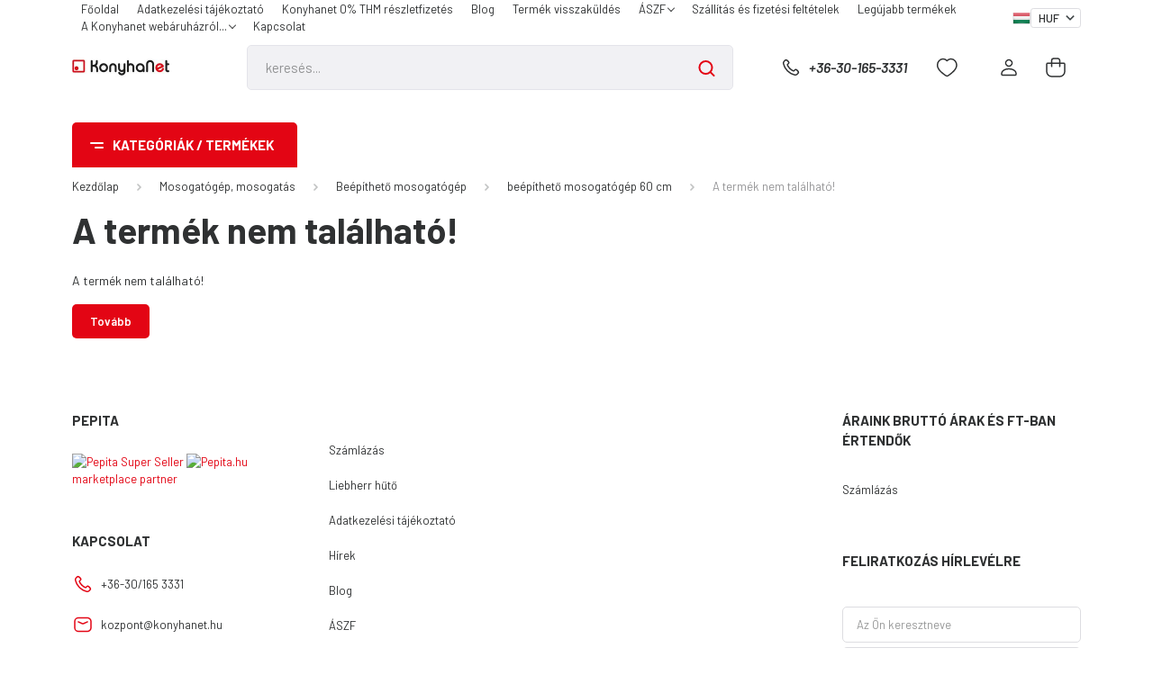

--- FILE ---
content_type: text/html; charset=UTF-8
request_url: https://www.konyhanet.hu/bosch-smv8ycx03e-beepitheto-mosogatogep-6743
body_size: 32739
content:
<!DOCTYPE html>
<html lang="hu" dir="ltr">
<head>
    <title>A termék nem található!</title>
    <meta charset="utf-8">
    <meta name="description" content=" a  kategóriában - most -os áron elérhető.">
    <meta name="robots" content="index, follow">
    <link href="https://bimarketbolt.cdn.shoprenter.hu/custom/bimarketbolt/image/data/konyhanetfavicon.png?lastmod=1708595619.1767860252" rel="icon" />
    <link href="https://bimarketbolt.cdn.shoprenter.hu/custom/bimarketbolt/image/data/konyhanetfavicon.png?lastmod=1708595619.1767860252" rel="apple-touch-icon" />
    <base href="https://www.konyhanet.hu:443" />

    <meta name="viewport" content="width=device-width, initial-scale=1, maximum-scale=1, user-scalable=0">
    
            
                    
                <link rel="preconnect" href="https://fonts.gstatic.com" />
    <link rel="preload" as="style" href="https://fonts.googleapis.com/css2?family=Barlow:ital,wght@0,300;0,400;0,500;0,600;0,700;1,300;1,400;1,500;1,600;1,700&display=swap" />
    <link rel="stylesheet" href="https://fonts.googleapis.com/css2?family=Barlow:ital,wght@0,300;0,400;0,500;0,600;0,700;1,300;1,400;1,500;1,600;1,700&display=swap" media="print" onload="this.media='all'" />
    <noscript>
        <link rel="stylesheet" href="https://fonts.googleapis.com/css2?family=Barlow:ital,wght@0,300;0,400;0,500;0,600;0,700;1,300;1,400;1,500;1,600;1,700&display=swap" />
    </noscript>
    <link href="https://cdnjs.cloudflare.com/ajax/libs/fancybox/3.5.7/jquery.fancybox.min.css" rel="stylesheet" media="print" onload="this.media='all'"/>

            <link rel="stylesheet" href="https://bimarketbolt.cdn.shoprenter.hu/custom/bimarketbolt/catalog/view/theme/madrid_global/style/1767723329.1689691390.0.1768473530.css?v=null.1767860252" media="all">
            <link rel="stylesheet" href="https://bimarketbolt.cdn.shoprenter.hu/custom/bimarketbolt/catalog/view/theme/madrid_global/stylesheet/stylesheet.css?v=1768473530" media="screen">
        <script>
        window.nonProductQuality = 80;
    </script>
    <script src="https://bimarketbolt.cdn.shoprenter.hu/catalog/view/javascript/jquery/jquery-1.10.2.min.js?v=1484139539"></script>

            
    
    <!-- Header JavaScript codes -->
            <script src="https://bimarketbolt.cdn.shoprenter.hu/web/compiled/js/countdown.js?v=1768907442"></script>
                    <script src="https://bimarketbolt.cdn.shoprenter.hu/web/compiled/js/base.js?v=1768907442"></script>
                    <script src="https://bimarketbolt.cdn.shoprenter.hu/web/compiled/js/before_starter2_head.js?v=1768907442"></script>
                    <script src="https://bimarketbolt.cdn.shoprenter.hu/web/compiled/js/before_starter2_productpage.js?v=1768907442"></script>
                    <!-- Header jQuery onLoad scripts -->
    <script>window.countdownFormat='%D:%H:%M:%S';var BASEURL='https://www.konyhanet.hu';Currency={"symbol_left":"","symbol_right":" Ft","decimal_place":0,"decimal_point":",","thousand_point":".","currency":"HUF","value":1};var ShopRenter=ShopRenter||{};ShopRenter.product={"id":0,"sku":"","currency":"HUF","unitName":"","price":0,"name":"","brand":"","currentVariant":[],"parent":{"id":0,"sku":"","unitName":"","price":0,"name":""}};$(document).ready(function(){});$(window).load(function(){});</script><script src="https://bimarketbolt.cdn.shoprenter.hu/web/compiled/js/vue/manifest.bundle.js?v=1768907440"></script><script>var ShopRenter=ShopRenter||{};ShopRenter.onCartUpdate=function(callable){document.addEventListener('cartChanged',callable)};ShopRenter.onItemAdd=function(callable){document.addEventListener('AddToCart',callable)};ShopRenter.onItemDelete=function(callable){document.addEventListener('deleteCart',callable)};ShopRenter.onSearchResultViewed=function(callable){document.addEventListener('AuroraSearchResultViewed',callable)};ShopRenter.onSubscribedForNewsletter=function(callable){document.addEventListener('AuroraSubscribedForNewsletter',callable)};ShopRenter.onCheckoutInitiated=function(callable){document.addEventListener('AuroraCheckoutInitiated',callable)};ShopRenter.onCheckoutShippingInfoAdded=function(callable){document.addEventListener('AuroraCheckoutShippingInfoAdded',callable)};ShopRenter.onCheckoutPaymentInfoAdded=function(callable){document.addEventListener('AuroraCheckoutPaymentInfoAdded',callable)};ShopRenter.onCheckoutOrderConfirmed=function(callable){document.addEventListener('AuroraCheckoutOrderConfirmed',callable)};ShopRenter.onCheckoutOrderPaid=function(callable){document.addEventListener('AuroraOrderPaid',callable)};ShopRenter.onCheckoutOrderPaidUnsuccessful=function(callable){document.addEventListener('AuroraOrderPaidUnsuccessful',callable)};ShopRenter.onProductPageViewed=function(callable){document.addEventListener('AuroraProductPageViewed',callable)};ShopRenter.onMarketingConsentChanged=function(callable){document.addEventListener('AuroraMarketingConsentChanged',callable)};ShopRenter.onCustomerRegistered=function(callable){document.addEventListener('AuroraCustomerRegistered',callable)};ShopRenter.onCustomerLoggedIn=function(callable){document.addEventListener('AuroraCustomerLoggedIn',callable)};ShopRenter.onCustomerUpdated=function(callable){document.addEventListener('AuroraCustomerUpdated',callable)};ShopRenter.onCartPageViewed=function(callable){document.addEventListener('AuroraCartPageViewed',callable)};ShopRenter.customer={"userId":0,"userClientIP":"18.221.220.97","userGroupId":8,"customerGroupTaxMode":"gross","customerGroupPriceMode":"gross_net_tax","email":"","phoneNumber":"","name":{"firstName":"","lastName":""}};ShopRenter.theme={"name":"madrid_global","family":"madrid","parent":""};ShopRenter.shop={"name":"bimarketbolt","locale":"hu","currency":{"code":"HUF","rate":1},"domain":"bimarketbolt.myshoprenter.hu"};ShopRenter.page={"route":"product\/product","queryString":"bosch-smv8ycx03e-beepitheto-mosogatogep-6743"};ShopRenter.formSubmit=function(form,callback){callback();};let loadedAsyncScriptCount=0;function asyncScriptLoaded(position){loadedAsyncScriptCount++;if(position==='body'){if(document.querySelectorAll('.async-script-tag').length===loadedAsyncScriptCount){if(/complete|interactive|loaded/.test(document.readyState)){document.dispatchEvent(new CustomEvent('asyncScriptsLoaded',{}));}else{document.addEventListener('DOMContentLoaded',()=>{document.dispatchEvent(new CustomEvent('asyncScriptsLoaded',{}));});}}}}</script><script type="text/javascript"async class="async-script-tag"onload="asyncScriptLoaded('header')"src="https://static2.rapidsearch.dev/resultpage.js?shop=bimarketbolt.shoprenter.hu"></script><script type="text/javascript"async class="async-script-tag"onload="asyncScriptLoaded('header')"src="https://api-one-conv-measure.heureka.group/shoprenter_app/ocm_js?shop_id=172626&domain=arukereso.hu"></script><script type="text/javascript"async class="async-script-tag"onload="asyncScriptLoaded('header')"src="https://ic-shoprenter-integration.netlify.app/ic_shoprenter_integration.js?merchantAuthToken=uqtBMKr0d27T5CY"></script><script type="text/javascript"async class="async-script-tag"onload="asyncScriptLoaded('header')"src="https://ic-shoprenter-integration.netlify.app/product_page_calculation_card.js?merchantAuthToken=uqtBMKr0d27T5CY"></script><script type="text/javascript"async class="async-script-tag"onload="asyncScriptLoaded('header')"src="https://ic-shoprenter-integration.netlify.app/product_page_prescore.js?merchantAuthToken=uqtBMKr0d27T5CY"></script><script type="text/javascript"async class="async-script-tag"onload="asyncScriptLoaded('header')"src="https://ic-shoprenter-integration.netlify.app/payment_method_select.js?merchantAuthToken=uqtBMKr0d27T5CY"></script><script type="text/javascript"src="https://bimarketbolt.cdn.shoprenter.hu/web/compiled/js/vue/customerEventDispatcher.bundle.js?v=1768907440"></script>                
            
            
            <!-- Meta Pixel Code -->
<script>
!function(f,b,e,v,n,t,s)
{if(f.fbq)return;n=f.fbq=function(){n.callMethod?
n.callMethod.apply(n,arguments):n.queue.push(arguments)};
if(!f._fbq)f._fbq=n;n.push=n;n.loaded=!0;n.version='2.0';
n.queue=[];t=b.createElement(e);t.async=!0;
t.src=v;s=b.getElementsByTagName(e)[0];
s.parentNode.insertBefore(t,s)}(window, document,'script',
'https://connect.facebook.net/en_US/fbevents.js');
fbq('consent', 'revoke');
fbq('init', '251107277942828');
fbq('track', 'PageView');
document.addEventListener('AuroraProductPageViewed', function(auroraEvent) {
                    fbq('track', 'ViewContent', {
                        content_type: 'product',
                        content_ids: [auroraEvent.detail.product.id.toString()],
                        value: parseFloat(auroraEvent.detail.product.grossUnitPrice),
                        currency: auroraEvent.detail.product.currency
                    }, {
                        eventID: auroraEvent.detail.event.id
                    });
                });
document.addEventListener('AuroraAddedToCart', function(auroraEvent) {
    var fbpId = [];
    var fbpValue = 0;
    var fbpCurrency = '';

    auroraEvent.detail.products.forEach(function(item) {
        fbpValue += parseFloat(item.grossUnitPrice) * item.quantity;
        fbpId.push(item.id);
        fbpCurrency = item.currency;
    });


    fbq('track', 'AddToCart', {
        content_ids: fbpId,
        content_type: 'product',
        value: fbpValue,
        currency: fbpCurrency
    }, {
        eventID: auroraEvent.detail.event.id
    });
})
window.addEventListener('AuroraMarketingCookie.Changed', function(event) {
            let consentStatus = event.detail.isAccepted ? 'grant' : 'revoke';
            if (typeof fbq === 'function') {
                fbq('consent', consentStatus);
            }
        });
</script>
<noscript><img height="1" width="1" style="display:none"
src="https://www.facebook.com/tr?id=251107277942828&ev=PageView&noscript=1"
/></noscript>
<!-- End Meta Pixel Code -->
            
            
            
                <!--Global site tag(gtag.js)--><script async src="https://www.googletagmanager.com/gtag/js?id=AW-10969079842"></script><script>window.dataLayer=window.dataLayer||[];function gtag(){dataLayer.push(arguments);}
gtag('js',new Date());gtag('config','AW-10969079842',{"allow_enhanced_conversions":true});gtag('config','G-EFJ2V17G18');</script>                                <script type="text/javascript" src="https://bimarketbolt.cdn.shoprenter.hu/web/compiled/js/vue/GA4EventSender.bundle.js?v=1768907440"></script>

    
    
</head>

    
<body id="body" class="page-body show-quantity-in-category madrid_global-body desktop-device-body vertical-category-menu " role="document">
<script>ShopRenter.theme.breakpoints={'xs':0,'sm':576,'md':768,'lg':992,'xl':1200,'xxl':1400}</script>
                    
                <!-- page-wrap -->

                <div class="page-wrap">
                                                

    <header class="sticky-head">
        <div class="sticky-head-inner">
                    <div class="header-top-line">
                <div class="container">
                    <div class="header-top d-flex justify-content-end">
                        <!-- cached -->
    <ul class="nav headermenu-list">
                    <li class="nav-item">
                <a href="https://www.konyhanet.hu"
                   target="_self"
                   class="nav-link "
                    title="Főoldal"
                >
                    Főoldal
                </a>
                            </li>
                    <li class="nav-item">
                <a href="https://www.konyhanet.hu/adatkezelesi-tajekoztato-137"
                   target="_self"
                   class="nav-link "
                    title="Adatkezelési tájékoztató"
                >
                    Adatkezelési tájékoztató
                </a>
                            </li>
                    <li class="nav-item">
                <a href="https://www.konyhanet.hu/konyhanet-kamatmentes-reszletfizetes-154"
                   target="_self"
                   class="nav-link "
                    title="Konyhanet 0% THM részletfizetés"
                >
                    Konyhanet 0% THM részletfizetés
                </a>
                            </li>
                    <li class="nav-item">
                <a href="https://www.konyhanet.hu/blog-3"
                   target="_self"
                   class="nav-link "
                    title="Blog "
                >
                    Blog 
                </a>
                            </li>
                    <li class="nav-item">
                <a href="https://www.konyhanet.hu/visszaru-32"
                   target="_self"
                   class="nav-link "
                    title="Termék visszaküldés"
                >
                    Termék visszaküldés
                </a>
                            </li>
                    <li class="nav-item dropdown">
                <a href="https://www.konyhanet.hu/vasarlasi_feltetelek_5"
                   target="_self"
                   class="nav-link  dropdown-toggle"
                    title="ÁSZF"
                >
                    ÁSZF
                </a>
                                    <ul class="dropdown-hover-menu">
                                                    <li class="dropdown-item">
                                <a href="https://www.konyhanet.hu/hibabejelentes_8" title="Hibabejelentés" target="_self">
                                    Hibabejelentés
                                </a>
                            </li>
                                            </ul>
                            </li>
                    <li class="nav-item">
                <a href="https://www.konyhanet.hu/szallitas_6"
                   target="_self"
                   class="nav-link "
                    title="Szállítás és fizetési feltételek"
                >
                    Szállítás és fizetési feltételek
                </a>
                            </li>
                    <li class="nav-item">
                <a href="https://www.konyhanet.hu/index.php?route=product/list&amp;latest=31"
                   target="_self"
                   class="nav-link "
                    title="Legújabb termékek"
                >
                    Legújabb termékek
                </a>
                            </li>
                    <li class="nav-item dropdown">
                <a href="https://www.konyhanet.hu/rolunk_4"
                   target="_self"
                   class="nav-link  dropdown-toggle"
                    title="A Konyhanet webáruházról..."
                >
                    A Konyhanet webáruházról...
                </a>
                                    <ul class="dropdown-hover-menu">
                                                    <li class="dropdown-item">
                                <a href="https://www.konyhanet.hu/index.php?route=information/sitemap" title="Oldaltérkép" target="_self">
                                    Oldaltérkép
                                </a>
                            </li>
                                            </ul>
                            </li>
                    <li class="nav-item">
                <a href="https://www.konyhanet.hu/index.php?route=information/contact"
                   target="_self"
                   class="nav-link "
                    title="Kapcsolat"
                >
                    Kapcsolat
                </a>
                            </li>
            </ul>
    <!-- /cached -->
                        <!-- cached -->


                    
        <div id="languageselect" class="module content-module header-position hide-top languageselect-module" >
                                    <div class="module-body">
                        <form action="/" method="post" enctype="multipart/form-data" id="language-form">
            <div class="d-flex justify-content-lg-between language-items-row">
                                                            <div class="language-icon active cursor-pointer language-data" data-langcode="hu">
                    <img class="language-change" src="https://bimarketbolt.cdn.shoprenter.hu/catalog/view/theme/default/image/flags/HU.png?v=null.1767860252" alt="Hungarian" style="width: 24px; height: 24px;"/>
                </div>
                                <input type="hidden" value="" name="language_code"/>
                        </div>
            <script>$(window).load(function(){$('.language-change').one('click',function(){var language_code=$(this).parent('.language-data').data('langcode');$('input[name="language_code"]').attr('value',language_code);$('#language-form').submit();});});</script>        </form>
            </div>
                                </div>
    
    <!-- /cached -->
                        <!-- cached -->


                    
        <div id="currenciesselect" class="module content-module header-position hide-top currenciesselect-module" >
                                    <div class="module-body">
                        <form action="/" method="post" enctype="multipart/form-data">
            <select class="form-control form-control-sm currencieselect-select" name="currency_id" onchange="this.form.submit()">
                                    <option
                        value="HUF" selected="selected">
                        HUF
                    </option>
                            </select>
        </form>
            </div>
                                </div>
    
    <!-- /cached -->
                    </div>
                </div>
            </div>
            <div class="header-middle-line ">
                <div class="container">
                    <div class="header-middle">
                        <nav class="navbar navbar-expand-lg">
                            <button id="js-hamburger-icon" class="d-flex d-lg-none" title="Menü">
                                <div class="hamburger-icon position-relative">
                                    <div class="hamburger-icon-line position-absolute line-1"></div>
                                    <div class="hamburger-icon-line position-absolute line-3"></div>
                                </div>
                            </button>
                                                            <!-- cached -->
    <a class="navbar-brand" href="/"><img style="border: 0; max-width: 220px;" src="https://bimarketbolt.cdn.shoprenter.hu/custom/bimarketbolt/image/cache/w220h100m00/konyhanetkeseknylogo.jpeg?v=1764605423" title="KonyhaNet " alt="KonyhaNet " /></a>
<!-- /cached -->
                                
<div class="dropdown search-module d-flex">
    <div class="input-group">
        <input class="form-control disableAutocomplete" type="text" placeholder="keresés..." value=""
               id="filter_keyword" 
               onclick="this.value=(this.value==this.defaultValue)?'':this.value;"/>
        <div class="input-group-append">
            <button title="Keresés" class="btn btn-link" onclick="moduleSearch();">
                <svg width="19" height="18" viewBox="0 0 19 18" fill="none" xmlns="http://www.w3.org/2000/svg">
    <path d="M17.4492 17L13.4492 13M8.47698 15.0555C4.59557 15.0555 1.44922 11.9092 1.44922 8.02776C1.44922 4.14635 4.59557 1 8.47698 1C12.3584 1 15.5047 4.14635 15.5047 8.02776C15.5047 11.9092 12.3584 15.0555 8.47698 15.0555Z" stroke="currentColor" stroke-width="2" stroke-linecap="round" stroke-linejoin="round"/>
</svg>

            </button>
        </div>
    </div>

    <input type="hidden" id="filter_description" value="0"/>
    <input type="hidden" id="search_shopname" value="bimarketbolt"/>
    <div id="results" class="dropdown-menu search-results p-0"></div>
</div>



                                                                                    <a class="nav-link header-phone-box header-middle-right-link d-none d-lg-flex" href="tel:+36-30-165-3331">
                                <svg width="24" height="24" viewBox="0 0 24 24" fill="none" xmlns="http://www.w3.org/2000/svg">
    <path fill-rule="evenodd" clip-rule="evenodd" d="M10.8561 13.1444C9.68615 11.9744 8.80415 10.6644 8.21815 9.33536C8.09415 9.05436 8.16715 8.72536 8.38415 8.50836L9.20315 7.69036C9.87415 7.01936 9.87415 6.07036 9.28815 5.48436L8.11415 4.31036C7.33315 3.52936 6.06715 3.52936 5.28615 4.31036L4.63415 4.96236C3.89315 5.70336 3.58415 6.77236 3.78415 7.83236C4.27815 10.4454 5.79615 13.3064 8.24515 15.7554C10.6941 18.2044 13.5551 19.7224 16.1681 20.2164C17.2281 20.4164 18.2971 20.1074 19.0381 19.3664L19.6891 18.7154C20.4701 17.9344 20.4701 16.6684 19.6891 15.8874L18.5161 14.7144C17.9301 14.1284 16.9801 14.1284 16.3951 14.7144L15.4921 15.6184C15.2751 15.8354 14.9461 15.9084 14.6651 15.7844C13.3361 15.1974 12.0261 14.3144 10.8561 13.1444Z" stroke="currentColor" stroke-width="1.5" stroke-linecap="round" stroke-linejoin="round"/>
</svg>

                                +36-30-165-3331
                            </a>
                                                                                    <div id="js-wishlist-module-wrapper">
                                <hx:include src="/_fragment?_path=_format%3Dhtml%26_locale%3Den%26_controller%3Dmodule%252Fwishlist&amp;_hash=0xVqUCEKVSaUz7GrpVTBIgPp3XjDzjuouAGe7KZdeoU%3D"></hx:include>
                            </div>
                                                        <!-- cached -->
    <ul class="nav login-list">
                    <li class="nav-item">
                <a class="nav-link header-middle-right-link" href="index.php?route=account/login" title="Belépés / Regisztráció">
                    <span class="header-user-icon">
                        <svg width="18" height="20" viewBox="0 0 18 20" fill="none" xmlns="http://www.w3.org/2000/svg">
    <path fill-rule="evenodd" clip-rule="evenodd" d="M11.4749 2.52513C12.8417 3.89197 12.8417 6.10804 11.4749 7.47488C10.1081 8.84172 7.89199 8.84172 6.52515 7.47488C5.15831 6.10804 5.15831 3.89197 6.52515 2.52513C7.89199 1.15829 10.1081 1.15829 11.4749 2.52513Z" stroke="currentColor" stroke-width="1.5" stroke-linecap="round" stroke-linejoin="round"/>
    <path fill-rule="evenodd" clip-rule="evenodd" d="M1 16.5V17.5C1 18.052 1.448 18.5 2 18.5H16C16.552 18.5 17 18.052 17 17.5V16.5C17 13.474 13.048 11.508 9 11.508C4.952 11.508 1 13.474 1 16.5Z" stroke="currentColor" stroke-width="1.5" stroke-linecap="round" stroke-linejoin="round"/>
</svg>

                    </span>
                </a>
            </li>
            </ul>
<!-- /cached -->
                            <div id="header-cart-wrapper">
                                <div id="js-cart">
                                    <hx:include src="/_fragment?_path=_format%3Dhtml%26_locale%3Den%26_controller%3Dmodule%252Fcart&amp;_hash=enxv6Xu%2BGWJdWI%2FOqZk14sq6cN1pUe6I6RDqV%2Fy%2BQwQ%3D"></hx:include>
                                </div>
                            </div>
                        </nav>
                    </div>
                </div>
            </div>
            <div class="header-bottom-line d-none d-lg-block">
                <div class="container">
                    


                    
            <div id="module_category_wrapper" class="module-category-wrapper">
        <div id="category" class="module content-module header-position category-module" >
                    <div class="module-head">
                            <span class="category-menu-hamburger-icon"></span>
                        <div class="module-head-title">Kategóriák / Termékek</div>
        </div>
            <div class="module-body">
                    <div id="category-nav">
        

    <ul class="nav nav-pills category category-menu sf-menu sf-horizontal cached">
        <li id="cat_932" class="nav-item item category-list module-list even">
    <a href="https://www.konyhanet.hu/0-thm-es-termekek-konyhanet-reszletfizetes-932" class="nav-link">
                <span>0% THM-es termékek: Konyhanet részletfizetés</span>
    </a>
    </li><li id="cat_296" class="nav-item item category-list module-list parent odd">
    <a href="https://www.konyhanet.hu/akcio" class="nav-link">
                <span>AKCIÓ</span>
    </a>
            <ul class="nav flex-column children"><li id="cat_1007" class="nav-item item category-list module-list even">
    <a href="https://www.konyhanet.hu/akcio/cseppre-pontos-adagolas-15-penzvisszaterites-1007" class="nav-link">
                <span>Cseppre pontos adagolás. | 15% pénzvisszatérítés</span>
    </a>
    </li><li id="cat_1003" class="nav-item item category-list module-list odd">
    <a href="https://www.konyhanet.hu/akcio/egeszsegre-tervezve-15-penzvisszaterites-1003" class="nav-link">
                <span>Egészségre tervezve. | 15% pénzvisszatérítés!</span>
    </a>
    </li><li id="cat_877" class="nav-item item category-list module-list parent even">
    <a href="https://www.konyhanet.hu/akcio/raktari-vasar-877" class="nav-link">
                <span>Évkezdő PRÍMA árak</span>
    </a>
            <ul class="nav flex-column children"><li id="cat_984" class="nav-item item category-list module-list even">
    <a href="https://www.konyhanet.hu/akcio/raktari-vasar-877/beepitheto-konyhagepek-984" class="nav-link">
                <span>Beépíthető konyhagépek</span>
    </a>
    </li><li id="cat_989" class="nav-item item category-list module-list odd">
    <a href="https://www.konyhanet.hu/akcio/raktari-vasar-877/egyeb-989" class="nav-link">
                <span>Egyéb</span>
    </a>
    </li><li id="cat_992" class="nav-item item category-list module-list even">
    <a href="https://www.konyhanet.hu/akcio/raktari-vasar-877/kiskeszulekek-992" class="nav-link">
                <span>Kiskészülékek</span>
    </a>
    </li><li id="cat_983" class="nav-item item category-list module-list odd">
    <a href="https://www.konyhanet.hu/akcio/raktari-vasar-877/mosogato-talcak-es-csapok-983" class="nav-link">
                <span>Mosogató tálcák és csapok</span>
    </a>
    </li><li id="cat_987" class="nav-item item category-list module-list even">
    <a href="https://www.konyhanet.hu/akcio/raktari-vasar-877/szabadon-allo-haztartasi-gepek-987" class="nav-link">
                <span>Szabadon álló háztartási gépek</span>
    </a>
    </li></ul>
    </li><li id="cat_1020" class="nav-item item category-list module-list odd">
    <a href="https://www.konyhanet.hu/akcio/liebherr-8-ajandek-1020" class="nav-link">
                <span>LIEBHERR 8% ajándék  kuponkód: LBH8</span>
    </a>
    </li><li id="cat_1005" class="nav-item item category-list module-list even">
    <a href="https://www.konyhanet.hu/akcio/ontisztit-on-sporol-15-penzvisszaterites-1005" class="nav-link">
                <span>Öntisztít, Ön spórol. | 15% pénzvisszatérítés</span>
    </a>
    </li><li id="cat_914" class="nav-item item category-list module-list odd">
    <a href="https://www.konyhanet.hu/akcio/ajandek-jar-mosogatogep-tabletta-a-whirlpooltol-914" class="nav-link">
                <span>AJÁNDÉK JAR mosogatógép tabletta a Whirlpooltól</span>
    </a>
    </li><li id="cat_515" class="nav-item item category-list module-list even">
    <a href="https://www.konyhanet.hu/akcio/akcios-szett-ajanlatok-515" class="nav-link">
                <span>Akciós szett ajánlatok</span>
    </a>
    </li></ul>
    </li><li id="cat_812" class="nav-item item category-list module-list even">
    <a href="https://www.konyhanet.hu/csere-akcio-hasznalt-keszulek-beszamitasa-812" class="nav-link">
                <span>Csere akció (használt készülék beszámítása)</span>
    </a>
    </li><li id="cat_973" class="nav-item item category-list module-list parent odd">
    <a href="https://www.konyhanet.hu/furdoszobai-termekek-973" class="nav-link">
                <span>Fürdőszobai termékek</span>
    </a>
            <ul class="nav flex-column children"><li id="cat_974" class="nav-item item category-list module-list even">
    <a href="https://www.konyhanet.hu/furdoszobai-termekek-973/furdoszobai-csaptelepek-974" class="nav-link">
                <span>Fürdőszobai csaptelepek</span>
    </a>
    </li><li id="cat_977" class="nav-item item category-list module-list odd">
    <a href="https://www.konyhanet.hu/furdoszobai-termekek-973/furdoszobai-mosdok-977" class="nav-link">
                <span>Fürdőszobai mosdók</span>
    </a>
    </li></ul>
    </li><li id="cat_630" class="nav-item item category-list module-list even">
    <a href="https://www.konyhanet.hu/outlet-box-630" class="nav-link">
                <span>OUTLET BOX</span>
    </a>
    </li><li id="cat_636" class="nav-item item category-list module-list parent odd">
    <a href="https://www.konyhanet.hu/szezonalis-termekek-636" class="nav-link">
                <span>Szezonális termékek</span>
    </a>
            <ul class="nav flex-column children"><li id="cat_448" class="nav-item item category-list module-list parent even">
    <a href="https://www.konyhanet.hu/szezonalis-termekek-636/nyari-szezonalis-termekek-448" class="nav-link">
                <span>Nyári szezonális termékek</span>
    </a>
            <ul class="nav flex-column children"><li id="cat_458" class="nav-item item category-list module-list even">
    <a href="https://www.konyhanet.hu/szezonalis-termekek-636/nyari-szezonalis-termekek-448/hutotaskak-458" class="nav-link">
                <span>Hűtőtáskák</span>
    </a>
    </li><li id="cat_457" class="nav-item item category-list module-list odd">
    <a href="https://www.konyhanet.hu/szezonalis-termekek-636/nyari-szezonalis-termekek-448/klimak-leghutok-457" class="nav-link">
                <span>Klímák</span>
    </a>
    </li><li id="cat_871" class="nav-item item category-list module-list even">
    <a href="https://www.konyhanet.hu/szezonalis-termekek-636/nyari-szezonalis-termekek-448/leghutok-871" class="nav-link">
                <span>Léghűtők</span>
    </a>
    </li><li id="cat_709" class="nav-item item category-list module-list odd">
    <a href="https://www.konyhanet.hu/szezonalis-termekek-636/nyari-szezonalis-termekek-448/robot-709" class="nav-link">
                <span>Ventillátorok</span>
    </a>
    </li></ul>
    </li><li id="cat_791" class="nav-item item category-list module-list parent odd">
    <a href="https://www.konyhanet.hu/szezonalis-termekek-636/teli-szezonalis-termekek-791" class="nav-link">
                <span>Téli szezonális termékek</span>
    </a>
            <ul class="nav flex-column children"><li id="cat_452" class="nav-item item category-list module-list even">
    <a href="https://www.konyhanet.hu/szezonalis-termekek-636/teli-szezonalis-termekek-791/hosugarzok-452" class="nav-link">
                <span>Hősugárzók</span>
    </a>
    </li><li id="cat_455" class="nav-item item category-list module-list odd">
    <a href="https://www.konyhanet.hu/szezonalis-termekek-636/teli-szezonalis-termekek-791/olajradiatorok-455" class="nav-link">
                <span>Olajradiátorok</span>
    </a>
    </li></ul>
    </li></ul>
    </li><li id="cat_138" class="nav-item item category-list module-list parent even">
    <a href="https://www.konyhanet.hu/sutes-fozes-138" class="nav-link">
                <span>Sütés-Főzés</span>
    </a>
            <ul class="nav flex-column children"><li id="cat_915" class="nav-item item category-list module-list even">
    <a href="https://www.konyhanet.hu/sutes-fozes-138/edenyek-915" class="nav-link">
                <span>Edények</span>
    </a>
    </li><li id="cat_143" class="nav-item item category-list module-list odd">
    <a href="https://www.konyhanet.hu/sutes-fozes-138/sutok-143" class="nav-link">
                <span>Sütők</span>
    </a>
    </li><li id="cat_140" class="nav-item item category-list module-list parent even">
    <a href="https://www.konyhanet.hu/sutes-fozes-138/fozolapok-140" class="nav-link">
                <span>Főzőlap</span>
    </a>
            <ul class="nav flex-column children"><li id="cat_141" class="nav-item item category-list module-list parent even">
    <a href="https://www.konyhanet.hu/sutes-fozes-138/fozolapok-140/beepitheto-fozlapok-141" class="nav-link">
                <span>Beépíthető főzőlap</span>
    </a>
            <ul class="nav flex-column children"><li id="cat_733" class="nav-item item category-list module-list even">
    <a href="https://www.konyhanet.hu/sutes-fozes-138/fozolapok-140/beepitheto-fozlapok-141/fozolap-beepitett-elszivoval-733" class="nav-link">
                <span>Főzőlap beépített elszívóval</span>
    </a>
    </li><li id="cat_736" class="nav-item item category-list module-list odd">
    <a href="https://www.konyhanet.hu/sutes-fozes-138/fozolapok-140/beepitheto-fozlapok-141/gaz-fozolap-736" class="nav-link">
                <span>Gáz főzőlap</span>
    </a>
    </li><li id="cat_739" class="nav-item item category-list module-list even">
    <a href="https://www.konyhanet.hu/sutes-fozes-138/fozolapok-140/beepitheto-fozlapok-141/indukcios-fozolap-739" class="nav-link">
                <span>Indukciós főzőlap</span>
    </a>
    </li><li id="cat_742" class="nav-item item category-list module-list odd">
    <a href="https://www.konyhanet.hu/sutes-fozes-138/fozolapok-140/beepitheto-fozlapok-141/keramia-fozolap-742" class="nav-link">
                <span>Kerámia főzőlap</span>
    </a>
    </li></ul>
    </li><li id="cat_142" class="nav-item item category-list module-list odd">
    <a href="https://www.konyhanet.hu/sutes-fozes-138/fozolapok-140/onallo-fozolapok-142" class="nav-link">
                <span>Hordozható főzőlapok</span>
    </a>
    </li></ul>
    </li><li id="cat_144" class="nav-item item category-list module-list odd">
    <a href="https://www.konyhanet.hu/sutes-fozes-138/tuzhelyek-144" class="nav-link">
                <span>Tűzhely</span>
    </a>
    </li><li id="cat_145" class="nav-item item category-list module-list parent even">
    <a href="https://www.konyhanet.hu/sutes-fozes-138/mikrok-145" class="nav-link">
                <span>Mikrók</span>
    </a>
            <ul class="nav flex-column children"><li id="cat_146" class="nav-item item category-list module-list even">
    <a href="https://www.konyhanet.hu/sutes-fozes-138/mikrok-145/beepitheto-mikrok-146" class="nav-link">
                <span>Beépíthető mikrók</span>
    </a>
    </li><li id="cat_147" class="nav-item item category-list module-list odd">
    <a href="https://www.konyhanet.hu/sutes-fozes-138/mikrok-145/szabadonallo-mikrok-147" class="nav-link">
                <span>Szabadonálló mikrók</span>
    </a>
    </li></ul>
    </li><li id="cat_148" class="nav-item item category-list module-list odd">
    <a href="https://www.konyhanet.hu/sutes-fozes-138/grillek-148" class="nav-link">
                <span>Grillek</span>
    </a>
    </li><li id="cat_149" class="nav-item item category-list module-list parent even">
    <a href="https://www.konyhanet.hu/sutes-fozes-138/kisgepek-149" class="nav-link">
                <span>Háztartási kisgépek</span>
    </a>
            <ul class="nav flex-column children"><li id="cat_150" class="nav-item item category-list module-list parent even">
    <a href="https://www.konyhanet.hu/sutes-fozes-138/kisgepek-149/etel-elokeszites-150" class="nav-link">
                <span>Étel előkészítés</span>
    </a>
            <ul class="nav flex-column children"><li id="cat_324" class="nav-item item category-list module-list even">
    <a href="https://www.konyhanet.hu/sutes-fozes-138/kisgepek-149/etel-elokeszites-150/apritok-324" class="nav-link">
                <span>Aprítók</span>
    </a>
    </li><li id="cat_745" class="nav-item item category-list module-list odd">
    <a href="https://www.konyhanet.hu/sutes-fozes-138/kisgepek-149/etel-elokeszites-150/aszalogepek-745" class="nav-link">
                <span>Aszalógépek</span>
    </a>
    </li><li id="cat_319" class="nav-item item category-list module-list even">
    <a href="https://www.konyhanet.hu/sutes-fozes-138/kisgepek-149/etel-elokeszites-150/botmixerek-319" class="nav-link">
                <span>Botmixerek</span>
    </a>
    </li><li id="cat_748" class="nav-item item category-list module-list odd">
    <a href="https://www.konyhanet.hu/sutes-fozes-138/kisgepek-149/etel-elokeszites-150/fritoz-748" class="nav-link">
                <span>Fritőz</span>
    </a>
    </li><li id="cat_327" class="nav-item item category-list module-list even">
    <a href="https://www.konyhanet.hu/sutes-fozes-138/kisgepek-149/etel-elokeszites-150/gyumolcsfacsarok-327" class="nav-link">
                <span>Gyümölcsfacsarók</span>
    </a>
    </li><li id="cat_751" class="nav-item item category-list module-list odd">
    <a href="https://www.konyhanet.hu/sutes-fozes-138/kisgepek-149/etel-elokeszites-150/husdaralok-751" class="nav-link">
                <span>Húsdarálók</span>
    </a>
    </li><li id="cat_754" class="nav-item item category-list module-list even">
    <a href="https://www.konyhanet.hu/sutes-fozes-138/kisgepek-149/etel-elokeszites-150/kenyerpiritok-754" class="nav-link">
                <span>Kenyérpirítók</span>
    </a>
    </li><li id="cat_757" class="nav-item item category-list module-list odd">
    <a href="https://www.konyhanet.hu/sutes-fozes-138/kisgepek-149/etel-elokeszites-150/kenyersutok-757" class="nav-link">
                <span>Kenyérsütők</span>
    </a>
    </li><li id="cat_321" class="nav-item item category-list module-list even">
    <a href="https://www.konyhanet.hu/sutes-fozes-138/kisgepek-149/etel-elokeszites-150/kezimixerek-321" class="nav-link">
                <span>Kézimixerek</span>
    </a>
    </li><li id="cat_760" class="nav-item item category-list module-list odd">
    <a href="https://www.konyhanet.hu/sutes-fozes-138/kisgepek-149/etel-elokeszites-150/robotgepek-760" class="nav-link">
                <span>Robotgépek</span>
    </a>
    </li><li id="cat_763" class="nav-item item category-list module-list even">
    <a href="https://www.konyhanet.hu/sutes-fozes-138/kisgepek-149/etel-elokeszites-150/szendvics-sutok-763" class="nav-link">
                <span>Szendvics sütők</span>
    </a>
    </li><li id="cat_766" class="nav-item item category-list module-list odd">
    <a href="https://www.konyhanet.hu/sutes-fozes-138/kisgepek-149/etel-elokeszites-150/tartozekok-766" class="nav-link">
                <span>Tartozékok</span>
    </a>
    </li><li id="cat_323" class="nav-item item category-list module-list even">
    <a href="https://www.konyhanet.hu/sutes-fozes-138/kisgepek-149/etel-elokeszites-150/turmixok-323" class="nav-link">
                <span>Turmixok</span>
    </a>
    </li></ul>
    </li></ul>
    </li><li id="cat_151" class="nav-item item category-list module-list odd">
    <a href="https://www.konyhanet.hu/sutes-fozes-138/tartozekok-151" class="nav-link">
                <span>Tartozékok</span>
    </a>
    </li></ul>
    </li><li id="cat_152" class="nav-item item category-list module-list parent odd">
    <a href="https://www.konyhanet.hu/mosas-szaritas-152" class="nav-link">
                <span>Mosás-Szárítás</span>
    </a>
            <ul class="nav flex-column children"><li id="cat_153" class="nav-item item category-list module-list parent even">
    <a href="https://www.konyhanet.hu/mosas-szaritas-152/mosogepek-153" class="nav-link">
                <span>Mosógép</span>
    </a>
            <ul class="nav flex-column children"><li id="cat_154" class="nav-item item category-list module-list even">
    <a href="https://www.konyhanet.hu/mosas-szaritas-152/mosogepek-153/beepitheto-mosogepek-154" class="nav-link">
                <span>Beépíthető mosógép</span>
    </a>
    </li><li id="cat_243" class="nav-item item category-list module-list odd">
    <a href="https://www.konyhanet.hu/mosas-szaritas-152/mosogepek-153/szabadonallo-mosogepek-243" class="nav-link">
                <span>Szabadonálló mosógépek</span>
    </a>
    </li></ul>
    </li><li id="cat_156" class="nav-item item category-list module-list parent odd">
    <a href="https://www.konyhanet.hu/mosas-szaritas-152/szaritogepek-156" class="nav-link">
                <span>Szárítógép</span>
    </a>
            <ul class="nav flex-column children"><li id="cat_157" class="nav-item item category-list module-list even">
    <a href="https://www.konyhanet.hu/mosas-szaritas-152/szaritogepek-156/beepitheto-szaritogepek-157" class="nav-link">
                <span>Beépíthető szárítógép</span>
    </a>
    </li><li id="cat_158" class="nav-item item category-list module-list odd">
    <a href="https://www.konyhanet.hu/mosas-szaritas-152/szaritogepek-156/szabadonallo-szaritogepek-158" class="nav-link">
                <span>Szabadonálló szárítógépek</span>
    </a>
    </li></ul>
    </li><li id="cat_159" class="nav-item item category-list module-list parent even">
    <a href="https://www.konyhanet.hu/mosas-szaritas-152/moso-szaritogepek-159" class="nav-link">
                <span>Mosó Szárítógép</span>
    </a>
            <ul class="nav flex-column children"><li id="cat_160" class="nav-item item category-list module-list even">
    <a href="https://www.konyhanet.hu/mosas-szaritas-152/moso-szaritogepek-159/beepitheto-moso-szaritogepek-160" class="nav-link">
                <span>Beépíthető mosó szárítógép</span>
    </a>
    </li><li id="cat_161" class="nav-item item category-list module-list odd">
    <a href="https://www.konyhanet.hu/mosas-szaritas-152/moso-szaritogepek-159/szabadonallo-moso-szaritogepek-161" class="nav-link">
                <span>Szabadonálló mosó-szárítógépek</span>
    </a>
    </li></ul>
    </li><li id="cat_162" class="nav-item item category-list module-list odd">
    <a href="https://www.konyhanet.hu/mosas-szaritas-152/tartozekok-162" class="nav-link">
                <span>Tartozékok</span>
    </a>
    </li></ul>
    </li><li id="cat_163" class="nav-item item category-list module-list parent even">
    <a href="https://www.konyhanet.hu/mosogatas-163" class="nav-link">
                <span>Mosogatógép, mosogatás</span>
    </a>
            <ul class="nav flex-column children"><li id="cat_773" class="nav-item item category-list module-list even">
    <a href="https://www.konyhanet.hu/mosogatas-163/csaptelep-773" class="nav-link">
                <span>Csaptelep</span>
    </a>
    </li><li id="cat_779" class="nav-item item category-list module-list parent odd">
    <a href="https://www.konyhanet.hu/mosogatas-163/tartozekok-779" class="nav-link">
                <span>Mosogató kiegészítők, tartozékok</span>
    </a>
            <ul class="nav flex-column children"><li id="cat_946" class="nav-item item category-list module-list even">
    <a href="https://www.konyhanet.hu/mosogatas-163/tartozekok-779/csepegtetok-946" class="nav-link">
                <span>Csepegtetők</span>
    </a>
    </li><li id="cat_971" class="nav-item item category-list module-list odd">
    <a href="https://www.konyhanet.hu/mosogatas-163/tartozekok-779/csepegtetok-971" class="nav-link">
                <span>Csepegtetők</span>
    </a>
    </li><li id="cat_949" class="nav-item item category-list module-list even">
    <a href="https://www.konyhanet.hu/mosogatas-163/tartozekok-779/gyumolcsmosok-es-multifunkcios-talak-949" class="nav-link">
                <span>Gyümölcsmosók és multifunkciós tálak</span>
    </a>
    </li><li id="cat_952" class="nav-item item category-list module-list odd">
    <a href="https://www.konyhanet.hu/mosogatas-163/tartozekok-779/lefolyo-garniturak-es-szifonok-952" class="nav-link">
                <span>Lefolyó garnitúrák és szifonok</span>
    </a>
    </li><li id="cat_955" class="nav-item item category-list module-list even">
    <a href="https://www.konyhanet.hu/mosogatas-163/tartozekok-779/lefolyo-tavmukodtetok-955" class="nav-link">
                <span>Lefolyó távműködtetők</span>
    </a>
    </li><li id="cat_944" class="nav-item item category-list module-list odd">
    <a href="https://www.konyhanet.hu/mosogatas-163/tartozekok-779/mosogatoszer-adagolok-944" class="nav-link">
                <span>Mosogatószer-adagolók</span>
    </a>
    </li><li id="cat_968" class="nav-item item category-list module-list even">
    <a href="https://www.konyhanet.hu/mosogatas-163/tartozekok-779/mosogatoszer-adagolok-968" class="nav-link">
                <span>Mosogatószer-adagolók</span>
    </a>
    </li><li id="cat_958" class="nav-item item category-list module-list odd">
    <a href="https://www.konyhanet.hu/mosogatas-163/tartozekok-779/vagodeszkak-vagolapok-958" class="nav-link">
                <span>Vágódeszkák, vágólapok</span>
    </a>
    </li><li id="cat_961" class="nav-item item category-list module-list parent even">
    <a href="https://www.konyhanet.hu/mosogatas-163/tartozekok-779/viztisztitok-es-kiegeszitoik-961" class="nav-link">
                <span>Víztisztítók és kiegészítőik</span>
    </a>
            <ul class="nav flex-column children"><li id="cat_962" class="nav-item item category-list module-list even">
    <a href="https://www.konyhanet.hu/mosogatas-163/tartozekok-779/viztisztitok-es-kiegeszitoik-961/szurok-patronok-kiegeszitok-962" class="nav-link">
                <span>Szűrők, patronok, kiegészítők</span>
    </a>
    </li><li id="cat_965" class="nav-item item category-list module-list odd">
    <a href="https://www.konyhanet.hu/mosogatas-163/tartozekok-779/viztisztitok-es-kiegeszitoik-961/viztisztito-berendezesek-es-szettek-965" class="nav-link">
                <span>Víztisztító berendezések és szettek</span>
    </a>
    </li></ul>
    </li></ul>
    </li><li id="cat_776" class="nav-item item category-list module-list parent even">
    <a href="https://www.konyhanet.hu/mosogatas-163/mosogatotalca-776" class="nav-link">
                <span>Mosogatótálca</span>
    </a>
            <ul class="nav flex-column children"><li id="cat_691" class="nav-item item category-list module-list even">
    <a href="https://www.konyhanet.hu/mosogatas-163/mosogatotalca-776/elektromos-gokart-691" class="nav-link">
                <span>Gránit mosogató</span>
    </a>
    </li><li id="cat_929" class="nav-item item category-list module-list odd">
    <a href="https://www.konyhanet.hu/mosogatas-163/mosogatotalca-776/keramia-mosogato-929" class="nav-link">
                <span>Kerámia mosogató</span>
    </a>
    </li><li id="cat_940" class="nav-item item category-list module-list even">
    <a href="https://www.konyhanet.hu/mosogatas-163/mosogatotalca-776/mosogatotalca-szettek-940" class="nav-link">
                <span>Mosogatótálca szettek</span>
    </a>
    </li><li id="cat_694" class="nav-item item category-list module-list odd">
    <a href="https://www.konyhanet.hu/mosogatas-163/mosogatotalca-776/elektromos-roller-tartozek-694" class="nav-link">
                <span>Rozsdamentes mosogatótálca</span>
    </a>
    </li></ul>
    </li><li id="cat_171" class="nav-item item category-list module-list parent odd">
    <a href="https://www.konyhanet.hu/mosogatas-163/beepitheto-mosogatogepek-171" class="nav-link">
                <span>Beépíthető mosogatógép</span>
    </a>
            <ul class="nav flex-column children"><li id="cat_173" class="nav-item item category-list module-list even">
    <a href="https://www.konyhanet.hu/mosogatas-163/beepitheto-mosogatogepek-171/45cm-szeles-beepitheto-mosogatogepek-173" class="nav-link">
                <span>beépíthető mosogatógép 45 cm</span>
    </a>
    </li><li id="cat_242" class="nav-item item category-list module-list odd">
    <a href="https://www.konyhanet.hu/mosogatas-163/beepitheto-mosogatogepek-171/60-cm-es-beepitheto-mosogatogepek-242" class="nav-link">
                <span>beépíthető mosogatógép 60 cm</span>
    </a>
    </li></ul>
    </li><li id="cat_172" class="nav-item item category-list module-list parent even">
    <a href="https://www.konyhanet.hu/mosogatas-163/szabadonallo-mosogatogepek-172" class="nav-link">
                <span>Szabadon álló mosogatógép</span>
    </a>
            <ul class="nav flex-column children"><li id="cat_175" class="nav-item item category-list module-list even">
    <a href="https://www.konyhanet.hu/mosogatas-163/szabadonallo-mosogatogepek-172/45cm-es-szabadonallo-mosogatogepek-175" class="nav-link">
                <span>45cm-es szabadonálló mosogatógépek</span>
    </a>
    </li><li id="cat_697" class="nav-item item category-list module-list odd">
    <a href="https://www.konyhanet.hu/mosogatas-163/szabadonallo-mosogatogepek-172/ventillatorok-697" class="nav-link">
                <span>60cm-es szabadonálló mosogatógépek</span>
    </a>
    </li><li id="cat_700" class="nav-item item category-list module-list even">
    <a href="https://www.konyhanet.hu/mosogatas-163/szabadonallo-mosogatogepek-172/morzsa-700" class="nav-link">
                <span>Asztali mosogatógépek</span>
    </a>
    </li></ul>
    </li></ul>
    </li><li id="cat_164" class="nav-item item category-list module-list parent odd">
    <a href="https://www.konyhanet.hu/hutes-164" class="nav-link">
                <span>Hűtő</span>
    </a>
            <ul class="nav flex-column children"><li id="cat_597" class="nav-item item category-list module-list parent even">
    <a href="https://www.konyhanet.hu/hutes-164/fagyaszto-szekreny-597" class="nav-link">
                <span>Borhűtő</span>
    </a>
            <ul class="nav flex-column children"><li id="cat_643" class="nav-item item category-list module-list even">
    <a href="https://www.konyhanet.hu/hutes-164/fagyaszto-szekreny-597/beepitheto-borhutok-643" class="nav-link">
                <span>Beépíthető borhűtők</span>
    </a>
    </li><li id="cat_646" class="nav-item item category-list module-list odd">
    <a href="https://www.konyhanet.hu/hutes-164/fagyaszto-szekreny-597/szabadonallo-borhutok-646" class="nav-link">
                <span>Szabadonálló borhűtők</span>
    </a>
    </li></ul>
    </li><li id="cat_603" class="nav-item item category-list module-list parent odd">
    <a href="https://www.konyhanet.hu/hutes-164/jeg-es-fagylalt-keszitok-603" class="nav-link">
                <span>Fagyasztó szekrény</span>
    </a>
            <ul class="nav flex-column children"><li id="cat_649" class="nav-item item category-list module-list even">
    <a href="https://www.konyhanet.hu/hutes-164/jeg-es-fagylalt-keszitok-603/beepitheto-fagyaszto-szekrenyek-649" class="nav-link">
                <span>Beépíthető fagyasztó szekrények</span>
    </a>
    </li><li id="cat_652" class="nav-item item category-list module-list odd">
    <a href="https://www.konyhanet.hu/hutes-164/jeg-es-fagylalt-keszitok-603/szabadonallo-fagyaszto-szekrenyek-652" class="nav-link">
                <span>Szabadonálló fagyasztó szekrények</span>
    </a>
    </li></ul>
    </li><li id="cat_600" class="nav-item item category-list module-list even">
    <a href="https://www.konyhanet.hu/hutes-164/hutoszekreny-600" class="nav-link">
                <span>Fagyasztóláda</span>
    </a>
    </li><li id="cat_606" class="nav-item item category-list module-list parent odd">
    <a href="https://www.konyhanet.hu/hutes-164/csaptelep-606" class="nav-link">
                <span>Hűtőszekrény</span>
    </a>
            <ul class="nav flex-column children"><li id="cat_655" class="nav-item item category-list module-list parent even">
    <a href="https://www.konyhanet.hu/hutes-164/csaptelep-606/beepitheto-huto-655" class="nav-link">
                <span>Beépíthető hűtő</span>
    </a>
            <ul class="nav flex-column children"><li id="cat_715" class="nav-item item category-list module-list even">
    <a href="https://www.konyhanet.hu/hutes-164/csaptelep-606/beepitheto-huto-655/beepitheto-kombinalt-huto-715" class="nav-link">
                <span>Beépíthető kombinált hűtő</span>
    </a>
    </li><li id="cat_244" class="nav-item item category-list module-list odd">
    <a href="https://www.konyhanet.hu/hutes-164/csaptelep-606/beepitheto-huto-655/egyajtos-hutoszekrenyek-244" class="nav-link">
                <span>Egyajtós hűtőszekrények</span>
    </a>
    </li><li id="cat_718" class="nav-item item category-list module-list even">
    <a href="https://www.konyhanet.hu/hutes-164/csaptelep-606/beepitheto-huto-655/pult-ala-epitheto-hutoszekrenyek-718" class="nav-link">
                <span>Pult alá építhető hűtőszekrények</span>
    </a>
    </li></ul>
    </li><li id="cat_658" class="nav-item item category-list module-list parent odd">
    <a href="https://www.konyhanet.hu/hutes-164/csaptelep-606/szabadonallo-hutoszekreny-658" class="nav-link">
                <span>Szabadonálló hűtőszekrény</span>
    </a>
            <ul class="nav flex-column children"><li id="cat_721" class="nav-item item category-list module-list even">
    <a href="https://www.konyhanet.hu/hutes-164/csaptelep-606/szabadonallo-hutoszekreny-658/egyajtos-hutoszekrenyek-721" class="nav-link">
                <span>Egyajtós hűtőszekrények</span>
    </a>
    </li><li id="cat_724" class="nav-item item category-list module-list odd">
    <a href="https://www.konyhanet.hu/hutes-164/csaptelep-606/szabadonallo-hutoszekreny-658/kombinalt-hutoszekreny-724" class="nav-link">
                <span>Kombinált hűtőszekrény</span>
    </a>
    </li><li id="cat_727" class="nav-item item category-list module-list even">
    <a href="https://www.konyhanet.hu/hutes-164/csaptelep-606/szabadonallo-hutoszekreny-658/mini-hutok-727" class="nav-link">
                <span>Mini hűtők</span>
    </a>
    </li><li id="cat_730" class="nav-item item category-list module-list odd">
    <a href="https://www.konyhanet.hu/hutes-164/csaptelep-606/szabadonallo-hutoszekreny-658/side-by-side-hutoszekreny-730" class="nav-link">
                <span>Side by Side hűtőszekrény</span>
    </a>
    </li></ul>
    </li></ul>
    </li><li id="cat_609" class="nav-item item category-list module-list even">
    <a href="https://www.konyhanet.hu/hutes-164/mosogatotalca-609" class="nav-link">
                <span>Jég és Fagylalt készítők</span>
    </a>
    </li></ul>
    </li><li id="cat_170" class="nav-item item category-list module-list parent even">
    <a href="https://www.konyhanet.hu/konyhai-eszkozok-170" class="nav-link">
                <span>Konyhai eszközök</span>
    </a>
            <ul class="nav flex-column children"><li id="cat_298" class="nav-item item category-list module-list even">
    <a href="https://www.konyhanet.hu/konyhai-eszkozok-170/konyhai-merlegek-298" class="nav-link">
                <span>Konyhai mérlegek</span>
    </a>
    </li><li id="cat_236" class="nav-item item category-list module-list odd">
    <a href="https://www.konyhanet.hu/konyhai-eszkozok-170/szemetesek-236" class="nav-link">
                <span>Szemetesek</span>
    </a>
    </li></ul>
    </li><li id="cat_627" class="nav-item item category-list module-list parent odd">
    <a href="https://www.konyhanet.hu/legtisztito-627" class="nav-link">
                <span>Légtisztító</span>
    </a>
            <ul class="nav flex-column children"><li id="cat_612" class="nav-item item category-list module-list parent even">
    <a href="https://www.konyhanet.hu/legtisztito-627/tartozekok-612" class="nav-link">
                <span>Páraelszívó</span>
    </a>
            <ul class="nav flex-column children"><li id="cat_440" class="nav-item item category-list module-list even">
    <a href="https://www.konyhanet.hu/legtisztito-627/tartozekok-612/elszivoval-egybeepitett-fozolap-440" class="nav-link">
                <span>Elszívóval egybeépített főzőlap</span>
    </a>
    </li><li id="cat_664" class="nav-item item category-list module-list odd">
    <a href="https://www.konyhanet.hu/legtisztito-627/tartozekok-612/falra-szerelheto-elszivok-664" class="nav-link">
                <span>Falra szerelhető elszívók</span>
    </a>
    </li><li id="cat_667" class="nav-item item category-list module-list even">
    <a href="https://www.konyhanet.hu/legtisztito-627/tartozekok-612/felso-szekrenybe-v-kurtobe-epitheto-elszivok-667" class="nav-link">
                <span>Felső szekrénybe v. kürtőbe építhető elszívók.</span>
    </a>
    </li><li id="cat_670" class="nav-item item category-list module-list odd">
    <a href="https://www.konyhanet.hu/legtisztito-627/tartozekok-612/hagyomanyos-paraelszivo-670" class="nav-link">
                <span>Hagyományos páraelszívó</span>
    </a>
    </li><li id="cat_673" class="nav-item item category-list module-list even">
    <a href="https://www.konyhanet.hu/legtisztito-627/tartozekok-612/pultba-epitheto-paraelszivo-673" class="nav-link">
                <span>Pultba építhető páraelszívó</span>
    </a>
    </li><li id="cat_676" class="nav-item item category-list module-list odd">
    <a href="https://www.konyhanet.hu/legtisztito-627/tartozekok-612/sarok-elszivok-676" class="nav-link">
                <span>Sarok elszívók</span>
    </a>
    </li><li id="cat_679" class="nav-item item category-list module-list even">
    <a href="https://www.konyhanet.hu/legtisztito-627/tartozekok-612/sziget-paraelszivo-679" class="nav-link">
                <span>Sziget páraelszívó</span>
    </a>
    </li><li id="cat_682" class="nav-item item category-list module-list odd">
    <a href="https://www.konyhanet.hu/legtisztito-627/tartozekok-612/teleszkopos-paraelszivo-682" class="nav-link">
                <span>Teleszkópos páraelszívó</span>
    </a>
    </li></ul>
    </li><li id="cat_615" class="nav-item item category-list module-list odd">
    <a href="https://www.konyhanet.hu/legtisztito-627/kemping-615" class="nav-link">
                <span>Páramentesítő</span>
    </a>
    </li><li id="cat_767" class="nav-item item category-list module-list even">
    <a href="https://www.konyhanet.hu/legtisztito-627/parasito-767" class="nav-link">
                <span>Párásító</span>
    </a>
    </li><li id="cat_770" class="nav-item item category-list module-list odd">
    <a href="https://www.konyhanet.hu/legtisztito-627/tartozekok-770" class="nav-link">
                <span>Tartozékok</span>
    </a>
    </li></ul>
    </li><li id="cat_633" class="nav-item item category-list module-list parent even">
    <a href="https://www.konyhanet.hu/otthon-epuletgepeszet-633" class="nav-link">
                <span>Otthon-Épületgépészet</span>
    </a>
            <ul class="nav flex-column children"><li id="cat_782" class="nav-item item category-list module-list even">
    <a href="https://www.konyhanet.hu/otthon-epuletgepeszet-633/bojler-vizmelegito-782" class="nav-link">
                <span>Bojler-Vízmelegítő</span>
    </a>
    </li><li id="cat_785" class="nav-item item category-list module-list odd">
    <a href="https://www.konyhanet.hu/otthon-epuletgepeszet-633/fenyveto-785" class="nav-link">
                <span>Fényvető</span>
    </a>
    </li></ul>
    </li><li id="cat_166" class="nav-item item category-list module-list parent odd">
    <a href="https://www.konyhanet.hu/ruhaapolas-166" class="nav-link">
                <span>Ruhaápolás</span>
    </a>
            <ul class="nav flex-column children"><li id="cat_219" class="nav-item item category-list module-list even">
    <a href="https://www.konyhanet.hu/ruhaapolas-166/vasalok-219" class="nav-link">
                <span>Vasalók</span>
    </a>
    </li><li id="cat_220" class="nav-item item category-list module-list odd">
    <a href="https://www.konyhanet.hu/ruhaapolas-166/gozallomasok-220" class="nav-link">
                <span>Gőzállomások</span>
    </a>
    </li></ul>
    </li><li id="cat_549" class="nav-item item category-list module-list parent even">
    <a href="https://www.konyhanet.hu/szepsegapolas-549" class="nav-link">
                <span>Szépségápolás</span>
    </a>
            <ul class="nav flex-column children"><li id="cat_550" class="nav-item item category-list module-list even">
    <a href="https://www.konyhanet.hu/szepsegapolas-549/hajszarito-550" class="nav-link">
                <span>Hajszárító</span>
    </a>
    </li></ul>
    </li><li id="cat_167" class="nav-item item category-list module-list parent odd">
    <a href="https://www.konyhanet.hu/takaritas-167" class="nav-link">
                <span>Takarítás</span>
    </a>
            <ul class="nav flex-column children"><li id="cat_221" class="nav-item item category-list module-list parent even">
    <a href="https://www.konyhanet.hu/takaritas-167/porszivok-221" class="nav-link">
                <span>Porszívók</span>
    </a>
            <ul class="nav flex-column children"><li id="cat_712" class="nav-item item category-list module-list even">
    <a href="https://www.konyhanet.hu/takaritas-167/porszivok-221/vezetek-nelkuli-712" class="nav-link">
                <span>Morzsa</span>
    </a>
    </li><li id="cat_805" class="nav-item item category-list module-list odd">
    <a href="https://www.konyhanet.hu/takaritas-167/porszivok-221/porzsak-nelkuli-805" class="nav-link">
                <span>Porzsák nélküli</span>
    </a>
    </li><li id="cat_802" class="nav-item item category-list module-list even">
    <a href="https://www.konyhanet.hu/takaritas-167/porszivok-221/porzsakos-802" class="nav-link">
                <span>Porzsákos</span>
    </a>
    </li><li id="cat_808" class="nav-item item category-list module-list odd">
    <a href="https://www.konyhanet.hu/takaritas-167/porszivok-221/robot-808" class="nav-link">
                <span>Robot</span>
    </a>
    </li><li id="cat_811" class="nav-item item category-list module-list even">
    <a href="https://www.konyhanet.hu/takaritas-167/porszivok-221/vezetek-nelkuli-811" class="nav-link">
                <span>Vezeték nélküli</span>
    </a>
    </li></ul>
    </li><li id="cat_223" class="nav-item item category-list module-list odd">
    <a href="https://www.konyhanet.hu/takaritas-167/goztisztitok-223" class="nav-link">
                <span>Gőztisztítók</span>
    </a>
    </li></ul>
    </li><li id="cat_168" class="nav-item item category-list module-list parent even">
    <a href="https://www.konyhanet.hu/kavezas-168" class="nav-link">
                <span>Kávézás</span>
    </a>
            <ul class="nav flex-column children"><li id="cat_225" class="nav-item item category-list module-list parent even">
    <a href="https://www.konyhanet.hu/kavezas-168/kavefozok-225" class="nav-link">
                <span>Kávéfőzők</span>
    </a>
            <ul class="nav flex-column children"><li id="cat_661" class="nav-item item category-list module-list even">
    <a href="https://www.konyhanet.hu/kavezas-168/kavefozok-225/beepitheto-kavefozok-661" class="nav-link">
                <span>Beépíthető Kávéfőzők</span>
    </a>
    </li><li id="cat_226" class="nav-item item category-list module-list odd">
    <a href="https://www.konyhanet.hu/kavezas-168/kavefozok-225/automata-kavefozok-226" class="nav-link">
                <span>Automata kávéfőzők</span>
    </a>
    </li><li id="cat_227" class="nav-item item category-list module-list even">
    <a href="https://www.konyhanet.hu/kavezas-168/kavefozok-225/kapszulas-es-parnas-kavefozok-227" class="nav-link">
                <span>Kapszulás és párnás kávéfőzők</span>
    </a>
    </li><li id="cat_228" class="nav-item item category-list module-list odd">
    <a href="https://www.konyhanet.hu/kavezas-168/kavefozok-225/hagyomanyos-kavefozok-228" class="nav-link">
                <span>Hagyományos kávéfőzők</span>
    </a>
    </li><li id="cat_229" class="nav-item item category-list module-list even">
    <a href="https://www.konyhanet.hu/kavezas-168/kavefozok-225/filteres-kavefozok-229" class="nav-link">
                <span>Filteres kávéfőzők</span>
    </a>
    </li></ul>
    </li><li id="cat_238" class="nav-item item category-list module-list odd">
    <a href="https://www.konyhanet.hu/kavezas-168/kavedaralo-es-tejhabosito-238" class="nav-link">
                <span>Kávédaráló és tejhabosító</span>
    </a>
    </li><li id="cat_239" class="nav-item item category-list module-list even">
    <a href="https://www.konyhanet.hu/kavezas-168/vizforralok-239" class="nav-link">
                <span>Vízforralók</span>
    </a>
    </li></ul>
    </li><li id="cat_639" class="nav-item item category-list module-list parent odd">
    <a href="https://www.konyhanet.hu/televiziok-639" class="nav-link">
                <span>Televíziók</span>
    </a>
            <ul class="nav flex-column children"><li id="cat_794" class="nav-item item category-list module-list even">
    <a href="https://www.konyhanet.hu/televiziok-639/tv-40-col-alatt-794" class="nav-link">
                <span>TV 40 col alatt</span>
    </a>
    </li><li id="cat_797" class="nav-item item category-list module-list odd">
    <a href="https://www.konyhanet.hu/televiziok-639/tv-40-col-felett-797" class="nav-link">
                <span>TV 40 col felett</span>
    </a>
    </li><li id="cat_800" class="nav-item item category-list module-list even">
    <a href="https://www.konyhanet.hu/televiziok-639/tv-tartozekok-800" class="nav-link">
                <span>TV tartozékok</span>
    </a>
    </li></ul>
    </li><li id="cat_618" class="nav-item item category-list module-list parent even">
    <a href="https://www.konyhanet.hu/barkacs-618" class="nav-link">
                <span>Barkács</span>
    </a>
            <ul class="nav flex-column children"><li id="cat_591" class="nav-item item category-list module-list even">
    <a href="https://www.konyhanet.hu/barkacs-618/borhuto-591" class="nav-link">
                <span>Bakok állványok</span>
    </a>
    </li><li id="cat_565" class="nav-item item category-list module-list odd">
    <a href="https://www.konyhanet.hu/barkacs-618/munkaasztalok-565" class="nav-link">
                <span>Munkaasztalok</span>
    </a>
    </li><li id="cat_594" class="nav-item item category-list module-list even">
    <a href="https://www.konyhanet.hu/barkacs-618/fagyasztolada-594" class="nav-link">
                <span>Szerszámosládák</span>
    </a>
    </li></ul>
    </li><li id="cat_300" class="nav-item item category-list module-list parent odd">
    <a href="https://www.konyhanet.hu/butorok-300" class="nav-link">
                <span>Bútorok</span>
    </a>
            <ul class="nav flex-column children"><li id="cat_301" class="nav-item item category-list module-list parent even">
    <a href="https://www.konyhanet.hu/butorok-300/konyha-301" class="nav-link">
                <span>Konyha bútor</span>
    </a>
            <ul class="nav flex-column children"><li id="cat_508" class="nav-item item category-list module-list even">
    <a href="https://www.konyhanet.hu/butorok-300/konyha-301/also-szekreny-508" class="nav-link">
                <span>Alsó szekrény</span>
    </a>
    </li><li id="cat_640" class="nav-item item category-list module-list odd">
    <a href="https://www.konyhanet.hu/butorok-300/konyha-301/felso-szekreny-640" class="nav-link">
                <span>Felső szekrény</span>
    </a>
    </li></ul>
    </li></ul>
    </li><li id="cat_621" class="nav-item item category-list module-list parent even">
    <a href="https://www.konyhanet.hu/fenykepezogepek-es-kamerak-621" class="nav-link">
                <span>Fényképezőgépek és kamerák</span>
    </a>
            <ul class="nav flex-column children"><li id="cat_519" class="nav-item item category-list module-list even">
    <a href="https://www.konyhanet.hu/fenykepezogepek-es-kamerak-621/video-es-sportkamerak-519" class="nav-link">
                <span>Akciókamerák és Sportkamerák</span>
    </a>
    </li></ul>
    </li><li id="cat_484" class="nav-item item category-list module-list parent odd">
    <a href="https://www.konyhanet.hu/sport-szabadido-484" class="nav-link">
                <span>Sport, szabadidő</span>
    </a>
            <ul class="nav flex-column children"><li id="cat_485" class="nav-item item category-list module-list parent even">
    <a href="https://www.konyhanet.hu/sport-szabadido-484/elektromos-jarmuvek-485" class="nav-link">
                <span>Elektromos járművek</span>
    </a>
            <ul class="nav flex-column children"><li id="cat_703" class="nav-item item category-list module-list even">
    <a href="https://www.konyhanet.hu/sport-szabadido-484/elektromos-jarmuvek-485/porzsakos-703" class="nav-link">
                <span>Elektromos gokart</span>
    </a>
    </li><li id="cat_487" class="nav-item item category-list module-list odd">
    <a href="https://www.konyhanet.hu/sport-szabadido-484/elektromos-jarmuvek-485/elektromos-roller-487" class="nav-link">
                <span>Elektromos roller</span>
    </a>
    </li><li id="cat_706" class="nav-item item category-list module-list even">
    <a href="https://www.konyhanet.hu/sport-szabadido-484/elektromos-jarmuvek-485/porzsak-nelkuli-706" class="nav-link">
                <span>Elektromos roller tartozék</span>
    </a>
    </li></ul>
    </li><li id="cat_788" class="nav-item item category-list module-list parent odd">
    <a href="https://www.konyhanet.hu/sport-szabadido-484/kemping-788" class="nav-link">
                <span>Kemping</span>
    </a>
            <ul class="nav flex-column children"><li id="cat_499" class="nav-item item category-list module-list even">
    <a href="https://www.konyhanet.hu/sport-szabadido-484/kemping-788/generator-aramforras-hordozhato-napelem-499" class="nav-link">
                <span>Generátor, áramforrás, hordozható napelem</span>
    </a>
    </li></ul>
    </li></ul>
    </li>
    </ul>

    <script>$(function(){$("ul.category").superfish({animation:{opacity:'show'},popUpSelector:".children",delay:400,speed:'normal',hoverClass:'js-sf-hover',onBeforeShow:function(){var customParentBox=$(this).parent();if(customParentBox.length){$ulHeight=customParentBox.position().top;if(!$(this).parent().hasClass("dropDownParent")){$(this).css("top",$ulHeight+"px");}}}});});</script>    </div>
            </div>
                                </div>
    
            </div>
    
                </div>
            </div>
                </div>
    </header>

                            
            <main class="has-sticky">
                        

        <div class="container one-column-content main-container">
                <nav aria-label="breadcrumb">
        <ol class="breadcrumb" itemscope itemtype="https://schema.org/BreadcrumbList">
                            <li class="breadcrumb-item"  itemprop="itemListElement" itemscope itemtype="https://schema.org/ListItem">
                                            <a itemprop="item" href="https://www.konyhanet.hu">
                            <span itemprop="name">Kezdőlap</span>
                        </a>
                    
                    <meta itemprop="position" content="1" />
                </li>
                            <li class="breadcrumb-item"  itemprop="itemListElement" itemscope itemtype="https://schema.org/ListItem">
                                            <a itemprop="item" href="https://www.konyhanet.hu/mosogatas-163">
                            <span itemprop="name">Mosogatógép, mosogatás</span>
                        </a>
                    
                    <meta itemprop="position" content="2" />
                </li>
                            <li class="breadcrumb-item"  itemprop="itemListElement" itemscope itemtype="https://schema.org/ListItem">
                                            <a itemprop="item" href="https://www.konyhanet.hu/mosogatas-163/beepitheto-mosogatogepek-171">
                            <span itemprop="name">Beépíthető mosogatógép</span>
                        </a>
                    
                    <meta itemprop="position" content="3" />
                </li>
                            <li class="breadcrumb-item"  itemprop="itemListElement" itemscope itemtype="https://schema.org/ListItem">
                                            <a itemprop="item" href="https://www.konyhanet.hu/mosogatas-163/beepitheto-mosogatogepek-171/60-cm-es-beepitheto-mosogatogepek-242">
                            <span itemprop="name">beépíthető mosogatógép 60 cm</span>
                        </a>
                    
                    <meta itemprop="position" content="4" />
                </li>
                            <li class="breadcrumb-item active" aria-current="page" itemprop="itemListElement" itemscope itemtype="https://schema.org/ListItem">
                                            <span itemprop="name">A termék nem található!</span>
                    
                    <meta itemprop="position" content="5" />
                </li>
                    </ol>
    </nav>



        <div>
                            <div class="page-head">
                        <h1 class="page-head-title" data-test-id="notFoundPage">
                    A termék nem található!
            </h1>
                </div>
            
                            <div class="page-body">
                        <div class="content">
                    A termék nem található!
            </div>

    <div class="buttons">
        <a href="https://www.konyhanet.hu/index.php" class="btn btn-primary">Tovább</a>
    </div>
                </div>
                    </div>
    </div>
            </main>

                                        <section class="footer-top-position">
            <div class="container">
                    <hx:include src="/_fragment?_path=_format%3Dhtml%26_locale%3Den%26_controller%3Dmodule%252Flastseen&amp;_hash=Tw0gcuU4J4noGVb7ocTZRU1MltNUcX%2BG%2FIQ4arpcZT4%3D"></hx:include>

            </div>
        </section>
        <footer class="d-print-none">
        <div class="container">
            <section class="row footer-rows">
                                                    <div class="col-12 col-md-6 col-lg-3 footer-col-1-position">
                            <!-- cached -->


                    
            <div id="module_customcontent15_wrapper" class="module-customcontent15-wrapper">
        <div id="customcontent15" class="module content-module footer-position customcontent" >
                                    <div class="module-head">
                                <div class="module-head-title">Pepita</div>
                    </div>
                            <div class="module-body">
                        <!--Pepita badge-->
<div data-pssid="12711" id="pepita-partner-badge"><a href="https://pepita.hu/forgalmazo/bi-market-kft-d12711" id="pepita-partner-badge-seller-link" target="_blank">
	<img alt="Pepita Super Seller" src="https://pepita.hu/partner-badge-image/12711" /> </a> <a href="https://pepita.hu" id="pepita-partner-badge-site-link" target="_blank"> 
	<img alt="Pepita.hu" src="https://pepita.hu/partner-badge-pepita-logo/12711" /> <span>marketplace partner</span> </a> <script> (function(w, d, s) { var scriptElement = d.getElementsByTagName(s)[0]; var script = d.createElement(s); script.async = true; script.src = "https://pepita.hu/js/partner-badge.js"; scriptElement.parentNode.insertBefore(script, scriptElement); })(window, document, 'script'); </script>
</div><!-- /Pepita badge-->
            </div>
                                </div>
    
            </div>
    <!-- /cached -->
    <div id="section-contact" class="section-wrapper ">
    
    <div class="module content-module section-module section-contact shoprenter-section">
            <div class="module-head section-module-head">
            <div class="module-head-title section-module-head-title">Kapcsolat</div>
        </div>
        <div class="module-body section-module-body">
        <div class="contact-wrapper-box">
                        <p class="footer-contact-line footer-contact-phone">
                <i class="mr-2">
                    <svg width="24" height="24" viewBox="0 0 24 24" fill="none" xmlns="http://www.w3.org/2000/svg">
    <path fill-rule="evenodd" clip-rule="evenodd" d="M10.8561 13.1444C9.68615 11.9744 8.80415 10.6644 8.21815 9.33536C8.09415 9.05436 8.16715 8.72536 8.38415 8.50836L9.20315 7.69036C9.87415 7.01936 9.87415 6.07036 9.28815 5.48436L8.11415 4.31036C7.33315 3.52936 6.06715 3.52936 5.28615 4.31036L4.63415 4.96236C3.89315 5.70336 3.58415 6.77236 3.78415 7.83236C4.27815 10.4454 5.79615 13.3064 8.24515 15.7554C10.6941 18.2044 13.5551 19.7224 16.1681 20.2164C17.2281 20.4164 18.2971 20.1074 19.0381 19.3664L19.6891 18.7154C20.4701 17.9344 20.4701 16.6684 19.6891 15.8874L18.5161 14.7144C17.9301 14.1284 16.9801 14.1284 16.3951 14.7144L15.4921 15.6184C15.2751 15.8354 14.9461 15.9084 14.6651 15.7844C13.3361 15.1974 12.0261 14.3144 10.8561 13.1444Z" stroke="currentColor" stroke-width="1.5" stroke-linecap="round" stroke-linejoin="round"/>
</svg>

                </i>
                <a href="tel:+36-30/165 3331">
                    +36-30/165 3331
                </a>
            </p>
            
                        <p class="footer-contact-line footer-contact-mail">
                <i class="mr-2">
                    <svg width="24" height="24" viewBox="0 0 24 24" fill="none" xmlns="http://www.w3.org/2000/svg">
    <rect x="3" y="4.5" width="18" height="15" rx="4" stroke="currentColor" stroke-width="1.5" stroke-linecap="round" stroke-linejoin="round"/>
    <path d="M7 8.9834L11.2046 10.8166C11.7124 11.038 12.2893 11.0389 12.7978 10.819L17 9.00202" stroke="currentColor" stroke-width="1.5" stroke-linecap="round" stroke-linejoin="round"/>
</svg>

                </i>
                <a href="mailto:kozpont@konyhanet.hu">kozpont@konyhanet.hu</a>
            </p>
            
                        <p class="footer-contact-line footer-contact-address">
                <i class="mr-2">
                    <svg width="18" height="20" viewBox="0 0 18 20" fill="none" xmlns="http://www.w3.org/2000/svg">
    <path d="M9.00023 9.06825C9.01845 9.06826 9.0359 9.06095 9.04869 9.04798C9.06148 9.035 9.06853 9.01744 9.06826 8.99923C9.06825 8.97122 9.05133 8.94598 9.02541 8.93536C8.99949 8.92474 8.96972 8.93083 8.95006 8.95078C8.9304 8.97073 8.92475 9.00058 8.93575 9.02634C8.94675 9.0521 8.97222 9.06866 9.00023 9.06825" stroke="currentColor" stroke-width="1.5" stroke-linecap="round" stroke-linejoin="round"/>
    <path fill-rule="evenodd" clip-rule="evenodd" d="M14.4965 3.27296V3.27296C17.5318 6.30854 17.5318 11.2299 14.4965 14.2655V14.2655L10.2948 18.4673C9.57945 19.1823 8.41997 19.1823 7.70467 18.4673L3.50292 14.2655C2.0448 12.808 1.22559 10.8309 1.22559 8.76924C1.22559 6.7076 2.0448 4.73044 3.50292 3.27296V3.27296C4.96045 1.81453 6.93782 0.995117 8.99971 0.995117C11.0616 0.995117 13.039 1.81453 14.4965 3.27296Z" stroke="currentColor" stroke-width="1.5" stroke-linecap="round" stroke-linejoin="round"/>
    <path d="M5.63107 9.06826C5.65899 9.06826 5.68416 9.05144 5.69484 9.02565C5.70553 8.99985 5.69962 8.97016 5.67988 8.95042C5.66014 8.93068 5.63044 8.92477 5.60465 8.93546C5.57886 8.94614 5.56204 8.97131 5.56204 8.99923C5.56204 9.01754 5.56931 9.0351 5.58226 9.04804C5.5952 9.06099 5.61276 9.06826 5.63107 9.06826" stroke="currentColor" stroke-width="1.5" stroke-linecap="round" stroke-linejoin="round"/>
    <path d="M12.3703 9.06825C12.3886 9.06826 12.406 9.06095 12.4188 9.04798C12.4316 9.035 12.4386 9.01744 12.4384 8.99923C12.4384 8.97122 12.4214 8.94598 12.3955 8.93536C12.3696 8.92474 12.3398 8.93083 12.3202 8.95078C12.3005 8.97073 12.2949 9.00058 12.3059 9.02634C12.3169 9.0521 12.3423 9.06866 12.3703 9.06825" stroke="currentColor" stroke-width="1.5" stroke-linecap="round" stroke-linejoin="round"/>
</svg>

                </i>
                6800 Hódmezővásárhely Makói országút 50.
            </p>
                                    <div class="footer-social-links">
                                    <a href="https://www.facebook.com/konyhanet/"  target="_blank" title="Facebook">
                    <svg width="30" height="30" viewBox="0 0 30 30" fill="none" xmlns="http://www.w3.org/2000/svg">
<path fill-rule="evenodd" clip-rule="evenodd" d="M12.8825 21.474C12.8825 22.4052 13.6373 23.16 14.5685 23.16V23.16C15.4997 23.16 16.2545 22.4052 16.2545 21.474V16.1832C16.2545 15.5292 16.7847 14.999 17.4387 14.999V14.999C18.0444 14.999 18.5524 14.5419 18.6163 13.9396L18.6608 13.519C18.7363 12.8072 18.1783 12.187 17.4625 12.187V12.187C16.7958 12.187 16.2558 11.6457 16.2575 10.979L16.258 10.779C16.258 10.046 16.328 9.6525 17.38 9.6525V9.6525C18.1565 9.6525 18.786 9.02289 18.786 8.24638V8.24638C18.786 7.46972 18.1564 6.84 17.3797 6.84H16.536C13.8335 6.84 12.8825 8.2045 12.8825 10.4985V11.3447C12.8825 11.8099 12.5054 12.187 12.0402 12.187V12.187C11.5751 12.187 11.198 12.5641 11.198 13.0293V14.1573C11.198 14.6224 11.5751 14.9995 12.0402 14.9995V14.9995C12.5054 14.9995 12.8825 15.3766 12.8825 15.8418V21.474ZM0 3C0 1.34315 1.34315 0 3 0H27C28.6569 0 30 1.34315 30 3V27C30 28.6569 28.6569 30 27 30H3C1.34315 30 0 28.6569 0 27V3Z" fill="currentColor"/>
</svg>

                    </a>
                
                
                
                                    <a href="#" target="_blank" title="Twitter">
                        <svg width="30" height="30" viewBox="0 0 30 30" fill="none" xmlns="http://www.w3.org/2000/svg">
                            <path fill-rule="evenodd" clip-rule="evenodd" d="M30 3C30 1.34314 28.6569 0 27 0H3C1.34314 0 0 1.34314 0 3V27C0 28.6569 1.34314 30 3 30H27C28.6569 30 30 28.6569 30 27V3ZM12.1545 6H6.11959L12.9428 15.9301L6 24H8.61056L14.1018 17.6169L18.4879 24H24.5228L17.4571 13.7167L24.0956 6H21.4852L16.2977 12.0299L12.1545 6ZM19.6329 22.0795L9.76966 7.97115H10.9968L20.86 22.0795H19.6329Z" fill="currentColor"/>
                        </svg>
                    </a>
                
                
                
                
            </div>
                    </div>
    </div>
</div>

<style>
    .footer-social-links {
        display: flex;
        align-items: center;
        justify-content: flex-start;
        gap: 12px;
        flex-wrap: wrap;
    }

    .footer-contact-line {
        display: flex;
        align-items: center;
        justify-content: flex-start;
        margin-bottom: 21px;
    }

    .footer-social-links {
        margin-top: 50px;
    }

    .footer-contact-line i {
        width: 24px;
    }
</style>

</div>

                    </div>
                                    <div class="col-12 col-md-6 col-lg-3 footer-col-2-position">
                            <!-- cached -->


                    
            <div id="module_information_wrapper" class="module-information-wrapper">
        <div id="information" class="module content-module footer-position information-module-list" >
                                    <div class="module-head">
                                <div class="module-head-title"></div>
                    </div>
                            <div class="module-body">
                        <div id="information-menu">
            <div class="list-group-flush">
                                    <a class="list-group-item list-group-item-action" href="https://www.konyhanet.hu/szamla-82" target="_self">Számlázás</a>
                                    <a class="list-group-item list-group-item-action" href="https://www.konyhanet.hu/index.php?route=filter&amp;filter=category|164/manufacturer|39982" target="_self">Liebherr hűtő</a>
                                    <a class="list-group-item list-group-item-action" href="https://www.konyhanet.hu/adatkezelesi-tajekoztato-137" target="_self">Adatkezelési tájékoztató</a>
                                    <a class="list-group-item list-group-item-action" href="https://www.konyhanet.hu/hirek_1" target="_self">Hírek</a>
                                    <a class="list-group-item list-group-item-action" href="https://www.konyhanet.hu/blog-3" target="_self">Blog </a>
                                    <a class="list-group-item list-group-item-action" href="https://www.konyhanet.hu/vasarlasi_feltetelek_5" target="_self">ÁSZF</a>
                                    <a class="list-group-item list-group-item-action" href="https://www.konyhanet.hu/garancia_7" target="_self">Garanciális feltételek</a>
                                    <a class="list-group-item list-group-item-action" href="https://www.konyhanet.hu/rolunk_4" target="_self">A Konyhanet webáruházról...</a>
                                    <a class="list-group-item list-group-item-action" href="https://www.konyhanet.hu/index.php?route=information/contact" target="_self">Kapcsolat</a>
                            </div>
        </div>
            </div>
                                </div>
    
            </div>
    <!-- /cached -->

                    </div>
                                    <div class="col-12 col-md-6 col-lg-3 footer-col-3-position">
                        
                    </div>
                                    <div class="col-12 col-md-6 col-lg-3 footer-col-4-position">
                            <!-- cached -->


                    
            <div id="module_information2_wrapper" class="module-information2-wrapper">
        <div id="information2" class="module content-module footer-position information-module-list" >
                                    <div class="module-head">
                                <div class="module-head-title">Áraink Bruttó árak és Ft-ban értendők</div>
                    </div>
                            <div class="module-body">
                        <div id="information-menu">
            <div class="list-group-flush">
                                    <a class="list-group-item list-group-item-action" href="https://www.konyhanet.hu/szamla-82" target="_self">Számlázás</a>
                            </div>
        </div>
            </div>
                                </div>
    
            </div>
    <!-- /cached -->
    <!-- cached -->


                    
            <div id="module_newsletter_subscribe_wrapper" class="module-newsletter_subscribe-wrapper">
        <div id="newsletter_subscribe" class="newsletter-subscribe-module module content-module footer-position" >
                <div class="module-body">
                <div class="newsletter-box">
    <form id="newsletter-emailsubscribe"
          class="needs-subscribe-validation"
          action="/index.php?route=module/newsletter_subscribe/subscribe"
          method="post" accept-charset="utf-8"
          enctype="application/x-www-form-urlencoded"
          novalidate="novalidate"
    >
                <div class="module-head">
                        <div class="module-head-title">Feliratkozás hírlevélre</div>
            </div>
                        <div class="subscribe-input-row">
                        
                                        <div class="subscribe-input-item">
                    <input type="text" name="subscriber_lastname" id="subscriber-lastname" class="form-control" placeholder="Az Ön keresztneve" tabindex="0" value="">
                    <div class="invalid-feedback">
                        Hiányzó adatok!
                    </div>
                </div>
            
                        
            <div class="subscribe-input-item">
                <input type="email" name="subscriber_email" id="newsletter-mail-input" class="form-control email" placeholder="Az Ön email címe" tabindex="0" value="" required>
                <div class="invalid-feedback">
                    Hiányzó adatok!
                </div>
            </div>
        </div>

        <div class="form-group">
                                        <div class="custom-control custom-checkbox">
                    <input type="checkbox" value="1" name="subscriber_policy" id="newsletter-subscriber-policy" class="custom-control-input" tabindex="0" required>
                    <label for="newsletter-subscriber-policy" class="custom-control-label">
                        Hozzájárulok ahhoz, hogy a <b>KonyhaNet </b> a nevemet és e-mail címemet hírlevelezési céllal
kezelje és a részemre gazdasági reklámot is tartalmazó email hírleveleket küldjön. 
                    </label>
                    <div class="invalid-feedback">
                        Amennyiben szeretne feliratkozni hírlevelünkre kérjük pipálja be az adatkezelési checkboxot!
                    </div>
                </div>
                    </div>

        <div class="form-submit text-left mb-3">
            <button class="btn btn-primary" type="submit">Feliratkozás</button>
        </div>

        <div class="form-element form-element-topyenoh d-none">
            <label for="form-element-re-email">re-email</label>
            <br class="lsep">
            <input type="text" name="re-email" id="form-element-re-email" class="input input-topyenoh" value="">
        </div>

        <input type="hidden" name="status" value="1">
        <input type="hidden" name="language_id" value="1">
    </form>
    </div>
        </div>
                                </div>
        <script>var ERROR_EMAIL_IN_USE_MESSAGE='Az email cím már szerepel a hírlevél listán!';var ERROR_DATA_MESSAGE='Hiányzó adatok!';(function(){window.addEventListener('load',function(){var forms=document.getElementsByClassName('needs-subscribe-validation');Array.prototype.filter.call(forms,function(form){form.addEventListener('submit',function(event){event.preventDefault();event.stopPropagation();var emailInUse=1;var emailField=form.querySelector('#newsletter-mail-input');var validateFields=['#subscriber-firstname','#subscriber-lastname','#subscriber-phone'];emailField.setCustomValidity('');emailField.nextElementSibling.innerHTML=ERROR_DATA_MESSAGE;if(emailField.value){$.ajax({url:'index.php?route=module/newsletter_subscribe/checkMail',type:'POST',cache:false,data:'value='+emailField.value,contentType:"application/x-www-form-urlencoded;charset=utf-8",dataType:'text',global:false,async:false,success:function(result){emailInUse=parseInt(result);}});if(!emailInUse){emailField.nextElementSibling.innerHTML=ERROR_EMAIL_IN_USE_MESSAGE;emailField.setCustomValidity(ERROR_EMAIL_IN_USE_MESSAGE);}else{emailField.setCustomValidity('');}}
validateFields.forEach(function(item){var field=form.querySelector(item);if(field!==null){if(field.value.trim()===''&&field.required){field.nextElementSibling.innerHTML=ERROR_DATA_MESSAGE;field.setCustomValidity(ERROR_DATA_MESSAGE);}else{field.setCustomValidity('');}}});if(form.checkValidity()){ShopRenter.formSubmit(form,()=>form.submit(),'newsletter_subscribe');}
form.classList.add('was-validated');},false);});},false);})();</script>
            </div>
    <!-- /cached -->

                    </div>
                            </section>

            <div class="d-block d-lg-none mobile-footer">
                <div class="row align-items-start">
                    <div class="col-6">
                        <!-- cached -->


                    
        <div id="languageselect" class="module content-module header-position hide-top languageselect-module" >
                                    <div class="module-body">
                        <form action="/" method="post" enctype="multipart/form-data" id="language-form">
            <div class="d-flex justify-content-lg-between language-items-row">
                                                            <div class="language-icon active cursor-pointer language-data" data-langcode="hu">
                    <img class="language-change" src="https://bimarketbolt.cdn.shoprenter.hu/catalog/view/theme/default/image/flags/HU.png?v=null.1767860252" alt="Hungarian" style="width: 24px; height: 24px;"/>
                </div>
                                <input type="hidden" value="" name="language_code"/>
                        </div>
            <script>$(window).load(function(){$('.language-change').one('click',function(){var language_code=$(this).parent('.language-data').data('langcode');$('input[name="language_code"]').attr('value',language_code);$('#language-form').submit();});});</script>        </form>
            </div>
                                </div>
    
    <!-- /cached -->
                    </div>
                    <div class="col-6 text-right">
                        <!-- cached -->


                    
        <div id="currenciesselect" class="module content-module header-position hide-top currenciesselect-module" >
                                    <div class="module-body">
                        <form action="/" method="post" enctype="multipart/form-data">
            <select class="form-control form-control-sm currencieselect-select" name="currency_id" onchange="this.form.submit()">
                                    <option
                        value="HUF" selected="selected">
                        HUF
                    </option>
                            </select>
        </form>
            </div>
                                </div>
    
    <!-- /cached -->
                    </div>
                </div>
            </div>

            <section class="footer-copyright">
                © konyhanet.hu webáruház 2015
            </section>
        </div>
                <section class="footer-bottom-position">
            <div class="container">
                    <div id="section-partners_footer" class="section-wrapper ">
    
        <div class="module">
        <div class="module-body section-module-body partners-section-body">
            <div class="d-flex align-items-center justify-content-start justify-content-md-center partners-row">
                                                                                        <div class="partners-item">
                                                                    <a href="https://instacash.hu" target="_blank" class="partner-link">
                                                                                    <img src="https://bimarketbolt.cdn.shoprenter.hu/custom/bimarketbolt/image/data/inst300.jpeg.webp?v=null.1767860252" class="partner-img img-fluid" title="Instacash" alt="Instacash" loading="lazy" />
                                                                            </a>
                                                            </div>
                                                                                                <div class="partners-item">
                                                                    <a href="https://simplepay.hu/" target="_blank" class="partner-link">
                                                                                    <img src="catalog/view/theme/paris/image/paris-maestro-hor.svg" alt="SimplePAY" loading="lazy">
                                                                            </a>
                                                            </div>
                                                                                                <div class="partners-item partners-item-arukereso-box">
                        <!-- ÁRUKERESŐ.HU - PLEASE DO NOT MODIFY THE LINES BELOW -->
<div style="background: transparent; text-align: center; padding: 0; margin: 0 auto;"><a href="https://www.arukereso.hu" title="Árukereső.hu">
	<img alt="Árukereső.hu" src="https://image.arukereso.hu/trustedbadge/172626-150x74-0eea906d8c50e4bf761a76b3084d34f3.png" style="border-style: none; float: right;" /></a>
</div>
<div style="background: transparent; text-align: center; padding: 0; margin: 0 auto;"> 
</div><!-- ÁRUKERESŐ.HU CODE END -->
<div class="text-center" id="olcsobbat_snippet" style="display:inline-block;background: transparent; padding: 0;"><a class="text-center" href="https://www.olcsobbat.hu" style="display: block;border:0; padding:0;margin:0 0 5px 0" title="Olcsóbbat.hu">
	<img alt="Olcsóbbat.hu" border="0" src="https://www.olcsobbat.hu/img/misc/olcsobbat-300.png" style="padding: 0; margin:0; border:0" width="120" /> </a> <a class="text-center" href="https://www.olcsobbat.hu" onmouseout="this.style.textDecoration = 'none';" onmouseover="this.style.textDecoration = 'underline';" style="text-decoration:none; line-height:12px; font-size: 11px; font-family: Arial, Verdana; color: #000;" title="Olcsóbbat.hu">Olcsóbbat.hu</a>
</div><!-- ÁRUKERESŐ.HU CODE - PLEASE DO NOT MODIFY THE LINES BELOW -->
<div style="background: transparent; text-align: center; padding: 0; margin: 0 auto; width: 120px"><a href="https://www.arukereso.hu/" style="display: block;border:0; padding:0;margin:0" title="Árukereső.hu">
	<img alt="Árukereső.hu" src="https://static.arukereso.hu/hu/logo-120.png" style="padding: 0; margin:0; border:0" /></a> <a href="https://www.arukereso.hu/" style="line-height:16px;font-size: 11px; font-family: Arial, Verdana; color: #000" title="Árukereső.hu">Árukereső.hu</a>
</div><!-- ÁRUKERESŐ.HU CODE END -->
                    </div>
                            </div>
        </div>
    </div>
<style>
    .partners-row {
        gap: 40px;
        flex-wrap: wrap;
    }
    @media screen and (max-width: 480px) {
        .partners-row {
            gap: 15px;
        }
        #section-partners_footer {
            background-color: #fff;
            margin: 0 -20px;
        }

        #section-partners_footer .module-body{
            padding: 0 20px;
        }
    }
</style>




</div>

            </div>
        </section>
                    </footer>

<a class="btn btn-primary scroll-top-button js-scroll-top" href="#body">
    <svg xmlns="https://www.w3.org/2000/svg" class="icon-arrow icon-arrow-up" viewBox="0 0 34 34" width="12" height="12">
<path fill="currentColor" d="M24.6 34.1c-0.5 0-1-0.2-1.4-0.6L8.1 18.4c-0.8-0.8-0.8-2 0-2.8L23.2 0.6c0.8-0.8 2-0.8 2.8 0s0.8 2 0 2.8l-13.7 13.7 13.7 13.7c0.8 0.8 0.8 2 0 2.8C25.6 33.9 25.1 34.1 24.6 34.1z"/>
</svg></a>

<script src="//cdnjs.cloudflare.com/ajax/libs/twitter-bootstrap/4.3.1/js/bootstrap.bundle.min.js"></script>
<script src="//cdnjs.cloudflare.com/ajax/libs/bootstrap-touchspin/4.3.0/jquery.bootstrap-touchspin.min.js"></script>
<script src="https://cdnjs.cloudflare.com/ajax/libs/fancybox/3.5.7/jquery.fancybox.min.js"></script>
<script src="https://cdnjs.cloudflare.com/ajax/libs/headroom/0.11.0/headroom.min.js"></script>
<script src="https://cdnjs.cloudflare.com/ajax/libs/headroom/0.11.0/jQuery.headroom.min.js"></script>
<script src="https://cdnjs.cloudflare.com/ajax/libs/slick-carousel/1.9.0/slick.min.js" integrity="sha512-HGOnQO9+SP1V92SrtZfjqxxtLmVzqZpjFFekvzZVWoiASSQgSr4cw9Kqd2+l8Llp4Gm0G8GIFJ4ddwZilcdb8A==" crossorigin="anonymous" referrerpolicy="no-referrer"></script>

<script type="text/javascript">if(screen.width>ShopRenter.theme.breakpoints.lg){document.querySelector('header.sticky-head').style.height=document.querySelector('header.sticky-head').offsetHeight+"px";}
var isFlypage=document.body.classList.contains('product-page-body');if(isFlypage==false){$('.sticky-head').headroom({offset:850,tolerance:0,classes:{pinned:"sticky-header-pinned",unpinned:"sticky-header-unpinned"}});}
document.addEventListener('DOMContentLoaded',function(){$('.fancybox:not(.js-cart-page-edit-button)').fancybox({afterLoad:function(){wrapCSS=$(this.element).data('fancybox-wrapcss');if(wrapCSS){$('.fancybox-wrap').addClass(wrapCSS);}}});$('.fancybox-inline').fancybox({type:'inline'});$(`[class*="fancybox.ajax"]:not(.js-cart-page-edit-button)`).on('click',function(){var fancyboxInstance=$.fancybox.getInstance();fancyboxInstance.close();$.get($(this).attr('href'),function(html){$.fancybox.open({type:'html',src:html,opts:{touch:false}});});});$(document).on('click','.js-cart-page-edit-button',function(event){event.preventDefault();let url=event.currentTarget.getAttribute("data-src")||event.currentTarget.getAttribute("href");$.fancybox.close();$.fancybox.open({type:'ajax',width:'850',height:'600',closeExisting:true,src:url});});var scrollTopButton=document.querySelector('.js-scroll-top');var scrollTopBorderline=200;scrollTopButton.style.display='none';window.addEventListener('scroll',function(){if(document.body.scrollTop>scrollTopBorderline||document.documentElement.scrollTop>scrollTopBorderline){scrollTopButton.style.display='flex';}else{scrollTopButton.style.display='none';}});});function initTouchSpin(){var quantityInput=$('.product-addtocart').find("input[name='quantity']:not(:hidden)");quantityInput.TouchSpin({buttondown_class:"btn btn-down",buttonup_class:"btn btn-up"});var minQuantity=quantityInput.attr('min')?quantityInput.attr('min'):1;var maxQuantity=quantityInput.attr('max')?quantityInput.attr('max'):100000;var stepQuantity=quantityInput.attr('step');quantityInput.trigger("touchspin.updatesettings",{min:minQuantity,max:maxQuantity,step:stepQuantity});}</script>

                    </div>
        
        <!-- /page-wrap -->
                                    

<script src="https://cdnjs.cloudflare.com/ajax/libs/jQuery.mmenu/9.0.0/mmenu.min.js" integrity="sha512-26/2NywsM009+CSghWJmlsK0YGJIMHRckuObF+PSMW+PYoNyvt5LNJjBmqOiAo8ycv9OuBenQ5OM4STfPqRfVg==" crossorigin="anonymous" referrerpolicy="no-referrer"></script>
<link rel="stylesheet" href="https://cdnjs.cloudflare.com/ajax/libs/jQuery.mmenu/9.0.0/mmenu.min.css" integrity="sha512-pHFBBVl3Z0rF9jL666olgOerFoZfjxXEXNIOW3KBW/AZsnIxA6K9GXoGV+iCbB7SvCL1+WtY2nVP2sX60OxP6g==" crossorigin="anonymous" referrerpolicy="no-referrer" />
<script>
    document.addEventListener(
        "DOMContentLoaded", () => {
            //Mmenu initialize

            const menu = new Mmenu( "#js-mobile-nav", {
                "counters": {
                    "add": true
                },
                navbar: {
                    "title": " "
                },
                "extensions": [
                    "fullscreen",
                    "position-front"
                ]
            }, {
                // configuration
                offCanvas: {
                    page: {
                        selector: ".page-wrap"
                    }
                }
            });

            const api = menu.API;

            //Hamburger menu click event
            document.querySelector("#js-hamburger-icon").addEventListener(
                "click", (evnt) => {
                    evnt.preventDefault();
                    api.open();
                }
            );

            document.querySelector(".js-close-menu").addEventListener(
                "click", (evnt) => {
                    evnt.preventDefault();
                    api.close();
                }
            );

            //Auto hiding Navbar on scroll down
            var c;
            var currentScrollTop = 0;
            var $navbar = $('#js-mobile-navbar');

            $(window).scroll(function () {
                var a = $(window).scrollTop();
                var b = $navbar.height();

                currentScrollTop = a;

                if (c < currentScrollTop && a > b + b) {
                    $navbar.addClass("js-scroll-up");
                } else if (c > currentScrollTop && !(a <= b)) {
                    $navbar.removeClass("js-scroll-up");
                }
                c = currentScrollTop;
            });
        }
    );
</script>
<style>
    a.mm-btn.mm-btn--next.mm-listitem__btn {
        border-left: 1px solid #E4E4EA;
    }
    :root {
        --mm-size: 100%;
        --mm-min-size: 100%;
        --mm-max-size: 100%;
    }
    .mm-menu {
        --mm-listitem-size: 36px;
        --mm-color-button: #2F3132;
        --mm-color-border: rgba(0,0,0,0);
    }

    .mm-counter {
        width: 20px;
    }


    .mm-panel#mm-1 .mm-navbar {
        display: none;
    }

    .mm-listview {
        padding-bottom: 50px!important;
    }

    li.informations-mobile-menu-item.mm-listitem {
        height: 33px;
    }

    li.informations-mobile-menu-item.mm-listitem a.mm-listitem__text {
        font-size: 1rem;
    }

    li.informations-mobile-menu-item-separator.mm-listitem {
        margin: 5px 20px 6px;
        background: #E4E4EA;
        height: 1px;
    }

    #mm-1.mm-panel {
        margin-top: 10px;
    }

    a.mm-listitem__text img {
        width: 24px;
        margin-right: 6px;
    }
</style>

<div id="js-mobile-nav">
    <span class="login-and-exit-line w-100">
        <span class="login-and-exit-line-inner d-flex w-100 align-items-center justify-content-between">
            <span class="hamburger-login-box-wrapper w-100">
                                    <span class="hamburger-login-box w-100">
                        <span class="hamburger-user-icon">
                            <svg width="18" height="20" viewBox="0 0 18 20" fill="none" xmlns="http://www.w3.org/2000/svg">
    <path fill-rule="evenodd" clip-rule="evenodd" d="M11.4749 2.52513C12.8417 3.89197 12.8417 6.10804 11.4749 7.47488C10.1081 8.84172 7.89199 8.84172 6.52515 7.47488C5.15831 6.10804 5.15831 3.89197 6.52515 2.52513C7.89199 1.15829 10.1081 1.15829 11.4749 2.52513Z" stroke="currentColor" stroke-width="1.5" stroke-linecap="round" stroke-linejoin="round"/>
    <path fill-rule="evenodd" clip-rule="evenodd" d="M1 16.5V17.5C1 18.052 1.448 18.5 2 18.5H16C16.552 18.5 17 18.052 17 17.5V16.5C17 13.474 13.048 11.508 9 11.508C4.952 11.508 1 13.474 1 16.5Z" stroke="currentColor" stroke-width="1.5" stroke-linecap="round" stroke-linejoin="round"/>
</svg>

                        </span>
                                                <span class="mobile-login-buttons">
                            <span class="mobile-login-buttons-row d-flex justify-content-start">
                                <span>
                                    <a href="index.php?route=account/login" class="btn btn-link btn-block">Belépés</a>
                                </span>
                                <span>
                                    <a href="index.php?route=account/create" class="btn btn-link btn-block">Regisztráció</a>
                                </span>
                            </span>
                        </span>
                                                </span>
                            </span>
            <span class="close-menu-button-wrapper d-flex justify-content-start align-items-center">
                <a class="js-close-menu" href="#">
                    <div class="btn d-flex-center">
                        <svg width="16" height="16" viewBox="0 0 16 16" fill="none" xmlns="http://www.w3.org/2000/svg">
<rect x="1.85742" y="0.221825" width="20" height="2" rx="1" transform="rotate(45 1.85742 0.221825)" fill="white"/>
<rect x="0.443359" y="14.364" width="20" height="2" rx="1" transform="rotate(-45 0.443359 14.364)" fill="white"/>
</svg>

                    </div>
                </a>
            </span>
        </span>
    </span>
    <ul>
        <li>
    <a href="https://www.konyhanet.hu/0-thm-es-termekek-konyhanet-reszletfizetes-932">
                0% THM-es termékek: Konyhanet részletfizetés
    </a>
    </li><li>
    <a href="https://www.konyhanet.hu/akcio">
                AKCIÓ
    </a>
            <ul><li>
    <a href="https://www.konyhanet.hu/akcio/cseppre-pontos-adagolas-15-penzvisszaterites-1007">
                Cseppre pontos adagolás. | 15% pénzvisszatérítés
    </a>
    </li><li>
    <a href="https://www.konyhanet.hu/akcio/egeszsegre-tervezve-15-penzvisszaterites-1003">
                Egészségre tervezve. | 15% pénzvisszatérítés!
    </a>
    </li><li>
    <a href="https://www.konyhanet.hu/akcio/raktari-vasar-877">
                Évkezdő PRÍMA árak
    </a>
            <ul><li>
    <a href="https://www.konyhanet.hu/akcio/raktari-vasar-877/beepitheto-konyhagepek-984">
                Beépíthető konyhagépek
    </a>
    </li><li>
    <a href="https://www.konyhanet.hu/akcio/raktari-vasar-877/egyeb-989">
                Egyéb
    </a>
    </li><li>
    <a href="https://www.konyhanet.hu/akcio/raktari-vasar-877/kiskeszulekek-992">
                Kiskészülékek
    </a>
    </li><li>
    <a href="https://www.konyhanet.hu/akcio/raktari-vasar-877/mosogato-talcak-es-csapok-983">
                Mosogató tálcák és csapok
    </a>
    </li><li>
    <a href="https://www.konyhanet.hu/akcio/raktari-vasar-877/szabadon-allo-haztartasi-gepek-987">
                Szabadon álló háztartási gépek
    </a>
    </li></ul>
    </li><li>
    <a href="https://www.konyhanet.hu/akcio/liebherr-8-ajandek-1020">
                LIEBHERR 8% ajándék  kuponkód: LBH8
    </a>
    </li><li>
    <a href="https://www.konyhanet.hu/akcio/ontisztit-on-sporol-15-penzvisszaterites-1005">
                Öntisztít, Ön spórol. | 15% pénzvisszatérítés
    </a>
    </li><li>
    <a href="https://www.konyhanet.hu/akcio/ajandek-jar-mosogatogep-tabletta-a-whirlpooltol-914">
                AJÁNDÉK JAR mosogatógép tabletta a Whirlpooltól
    </a>
    </li><li>
    <a href="https://www.konyhanet.hu/akcio/akcios-szett-ajanlatok-515">
                Akciós szett ajánlatok
    </a>
    </li></ul>
    </li><li>
    <a href="https://www.konyhanet.hu/csere-akcio-hasznalt-keszulek-beszamitasa-812">
                Csere akció (használt készülék beszámítása)
    </a>
    </li><li>
    <a href="https://www.konyhanet.hu/furdoszobai-termekek-973">
                Fürdőszobai termékek
    </a>
            <ul><li>
    <a href="https://www.konyhanet.hu/furdoszobai-termekek-973/furdoszobai-csaptelepek-974">
                Fürdőszobai csaptelepek
    </a>
    </li><li>
    <a href="https://www.konyhanet.hu/furdoszobai-termekek-973/furdoszobai-mosdok-977">
                Fürdőszobai mosdók
    </a>
    </li></ul>
    </li><li>
    <a href="https://www.konyhanet.hu/outlet-box-630">
                OUTLET BOX
    </a>
    </li><li>
    <a href="https://www.konyhanet.hu/szezonalis-termekek-636">
                Szezonális termékek
    </a>
            <ul><li>
    <a href="https://www.konyhanet.hu/szezonalis-termekek-636/nyari-szezonalis-termekek-448">
                Nyári szezonális termékek
    </a>
            <ul><li>
    <a href="https://www.konyhanet.hu/szezonalis-termekek-636/nyari-szezonalis-termekek-448/hutotaskak-458">
                Hűtőtáskák
    </a>
    </li><li>
    <a href="https://www.konyhanet.hu/szezonalis-termekek-636/nyari-szezonalis-termekek-448/klimak-leghutok-457">
                Klímák
    </a>
    </li><li>
    <a href="https://www.konyhanet.hu/szezonalis-termekek-636/nyari-szezonalis-termekek-448/leghutok-871">
                Léghűtők
    </a>
    </li><li>
    <a href="https://www.konyhanet.hu/szezonalis-termekek-636/nyari-szezonalis-termekek-448/robot-709">
                Ventillátorok
    </a>
    </li></ul>
    </li><li>
    <a href="https://www.konyhanet.hu/szezonalis-termekek-636/teli-szezonalis-termekek-791">
                Téli szezonális termékek
    </a>
            <ul><li>
    <a href="https://www.konyhanet.hu/szezonalis-termekek-636/teli-szezonalis-termekek-791/hosugarzok-452">
                Hősugárzók
    </a>
    </li><li>
    <a href="https://www.konyhanet.hu/szezonalis-termekek-636/teli-szezonalis-termekek-791/olajradiatorok-455">
                Olajradiátorok
    </a>
    </li></ul>
    </li></ul>
    </li><li>
    <a href="https://www.konyhanet.hu/sutes-fozes-138">
                Sütés-Főzés
    </a>
            <ul><li>
    <a href="https://www.konyhanet.hu/sutes-fozes-138/edenyek-915">
                Edények
    </a>
    </li><li>
    <a href="https://www.konyhanet.hu/sutes-fozes-138/sutok-143">
                Sütők
    </a>
    </li><li>
    <a href="https://www.konyhanet.hu/sutes-fozes-138/fozolapok-140">
                Főzőlap
    </a>
            <ul><li>
    <a href="https://www.konyhanet.hu/sutes-fozes-138/fozolapok-140/beepitheto-fozlapok-141">
                Beépíthető főzőlap
    </a>
            <ul><li>
    <a href="https://www.konyhanet.hu/sutes-fozes-138/fozolapok-140/beepitheto-fozlapok-141/fozolap-beepitett-elszivoval-733">
                Főzőlap beépített elszívóval
    </a>
    </li><li>
    <a href="https://www.konyhanet.hu/sutes-fozes-138/fozolapok-140/beepitheto-fozlapok-141/gaz-fozolap-736">
                Gáz főzőlap
    </a>
    </li><li>
    <a href="https://www.konyhanet.hu/sutes-fozes-138/fozolapok-140/beepitheto-fozlapok-141/indukcios-fozolap-739">
                Indukciós főzőlap
    </a>
    </li><li>
    <a href="https://www.konyhanet.hu/sutes-fozes-138/fozolapok-140/beepitheto-fozlapok-141/keramia-fozolap-742">
                Kerámia főzőlap
    </a>
    </li></ul>
    </li><li>
    <a href="https://www.konyhanet.hu/sutes-fozes-138/fozolapok-140/onallo-fozolapok-142">
                Hordozható főzőlapok
    </a>
    </li></ul>
    </li><li>
    <a href="https://www.konyhanet.hu/sutes-fozes-138/tuzhelyek-144">
                Tűzhely
    </a>
    </li><li>
    <a href="https://www.konyhanet.hu/sutes-fozes-138/mikrok-145">
                Mikrók
    </a>
            <ul><li>
    <a href="https://www.konyhanet.hu/sutes-fozes-138/mikrok-145/beepitheto-mikrok-146">
                Beépíthető mikrók
    </a>
    </li><li>
    <a href="https://www.konyhanet.hu/sutes-fozes-138/mikrok-145/szabadonallo-mikrok-147">
                Szabadonálló mikrók
    </a>
    </li></ul>
    </li><li>
    <a href="https://www.konyhanet.hu/sutes-fozes-138/grillek-148">
                Grillek
    </a>
    </li><li>
    <a href="https://www.konyhanet.hu/sutes-fozes-138/kisgepek-149">
                Háztartási kisgépek
    </a>
            <ul><li>
    <a href="https://www.konyhanet.hu/sutes-fozes-138/kisgepek-149/etel-elokeszites-150">
                Étel előkészítés
    </a>
            <ul><li>
    <a href="https://www.konyhanet.hu/sutes-fozes-138/kisgepek-149/etel-elokeszites-150/apritok-324">
                Aprítók
    </a>
    </li><li>
    <a href="https://www.konyhanet.hu/sutes-fozes-138/kisgepek-149/etel-elokeszites-150/aszalogepek-745">
                Aszalógépek
    </a>
    </li><li>
    <a href="https://www.konyhanet.hu/sutes-fozes-138/kisgepek-149/etel-elokeszites-150/botmixerek-319">
                Botmixerek
    </a>
    </li><li>
    <a href="https://www.konyhanet.hu/sutes-fozes-138/kisgepek-149/etel-elokeszites-150/fritoz-748">
                Fritőz
    </a>
    </li><li>
    <a href="https://www.konyhanet.hu/sutes-fozes-138/kisgepek-149/etel-elokeszites-150/gyumolcsfacsarok-327">
                Gyümölcsfacsarók
    </a>
    </li><li>
    <a href="https://www.konyhanet.hu/sutes-fozes-138/kisgepek-149/etel-elokeszites-150/husdaralok-751">
                Húsdarálók
    </a>
    </li><li>
    <a href="https://www.konyhanet.hu/sutes-fozes-138/kisgepek-149/etel-elokeszites-150/kenyerpiritok-754">
                Kenyérpirítók
    </a>
    </li><li>
    <a href="https://www.konyhanet.hu/sutes-fozes-138/kisgepek-149/etel-elokeszites-150/kenyersutok-757">
                Kenyérsütők
    </a>
    </li><li>
    <a href="https://www.konyhanet.hu/sutes-fozes-138/kisgepek-149/etel-elokeszites-150/kezimixerek-321">
                Kézimixerek
    </a>
    </li><li>
    <a href="https://www.konyhanet.hu/sutes-fozes-138/kisgepek-149/etel-elokeszites-150/robotgepek-760">
                Robotgépek
    </a>
    </li><li>
    <a href="https://www.konyhanet.hu/sutes-fozes-138/kisgepek-149/etel-elokeszites-150/szendvics-sutok-763">
                Szendvics sütők
    </a>
    </li><li>
    <a href="https://www.konyhanet.hu/sutes-fozes-138/kisgepek-149/etel-elokeszites-150/tartozekok-766">
                Tartozékok
    </a>
    </li><li>
    <a href="https://www.konyhanet.hu/sutes-fozes-138/kisgepek-149/etel-elokeszites-150/turmixok-323">
                Turmixok
    </a>
    </li></ul>
    </li></ul>
    </li><li>
    <a href="https://www.konyhanet.hu/sutes-fozes-138/tartozekok-151">
                Tartozékok
    </a>
    </li></ul>
    </li><li>
    <a href="https://www.konyhanet.hu/mosas-szaritas-152">
                Mosás-Szárítás
    </a>
            <ul><li>
    <a href="https://www.konyhanet.hu/mosas-szaritas-152/mosogepek-153">
                Mosógép
    </a>
            <ul><li>
    <a href="https://www.konyhanet.hu/mosas-szaritas-152/mosogepek-153/beepitheto-mosogepek-154">
                Beépíthető mosógép
    </a>
    </li><li>
    <a href="https://www.konyhanet.hu/mosas-szaritas-152/mosogepek-153/szabadonallo-mosogepek-243">
                Szabadonálló mosógépek
    </a>
    </li></ul>
    </li><li>
    <a href="https://www.konyhanet.hu/mosas-szaritas-152/szaritogepek-156">
                Szárítógép
    </a>
            <ul><li>
    <a href="https://www.konyhanet.hu/mosas-szaritas-152/szaritogepek-156/beepitheto-szaritogepek-157">
                Beépíthető szárítógép
    </a>
    </li><li>
    <a href="https://www.konyhanet.hu/mosas-szaritas-152/szaritogepek-156/szabadonallo-szaritogepek-158">
                Szabadonálló szárítógépek
    </a>
    </li></ul>
    </li><li>
    <a href="https://www.konyhanet.hu/mosas-szaritas-152/moso-szaritogepek-159">
                Mosó Szárítógép
    </a>
            <ul><li>
    <a href="https://www.konyhanet.hu/mosas-szaritas-152/moso-szaritogepek-159/beepitheto-moso-szaritogepek-160">
                Beépíthető mosó szárítógép
    </a>
    </li><li>
    <a href="https://www.konyhanet.hu/mosas-szaritas-152/moso-szaritogepek-159/szabadonallo-moso-szaritogepek-161">
                Szabadonálló mosó-szárítógépek
    </a>
    </li></ul>
    </li><li>
    <a href="https://www.konyhanet.hu/mosas-szaritas-152/tartozekok-162">
                Tartozékok
    </a>
    </li></ul>
    </li><li>
    <a href="https://www.konyhanet.hu/mosogatas-163">
                Mosogatógép, mosogatás
    </a>
            <ul><li>
    <a href="https://www.konyhanet.hu/mosogatas-163/csaptelep-773">
                Csaptelep
    </a>
    </li><li>
    <a href="https://www.konyhanet.hu/mosogatas-163/tartozekok-779">
                Mosogató kiegészítők, tartozékok
    </a>
            <ul><li>
    <a href="https://www.konyhanet.hu/mosogatas-163/tartozekok-779/csepegtetok-946">
                Csepegtetők
    </a>
    </li><li>
    <a href="https://www.konyhanet.hu/mosogatas-163/tartozekok-779/csepegtetok-971">
                Csepegtetők
    </a>
    </li><li>
    <a href="https://www.konyhanet.hu/mosogatas-163/tartozekok-779/gyumolcsmosok-es-multifunkcios-talak-949">
                Gyümölcsmosók és multifunkciós tálak
    </a>
    </li><li>
    <a href="https://www.konyhanet.hu/mosogatas-163/tartozekok-779/lefolyo-garniturak-es-szifonok-952">
                Lefolyó garnitúrák és szifonok
    </a>
    </li><li>
    <a href="https://www.konyhanet.hu/mosogatas-163/tartozekok-779/lefolyo-tavmukodtetok-955">
                Lefolyó távműködtetők
    </a>
    </li><li>
    <a href="https://www.konyhanet.hu/mosogatas-163/tartozekok-779/mosogatoszer-adagolok-944">
                Mosogatószer-adagolók
    </a>
    </li><li>
    <a href="https://www.konyhanet.hu/mosogatas-163/tartozekok-779/mosogatoszer-adagolok-968">
                Mosogatószer-adagolók
    </a>
    </li><li>
    <a href="https://www.konyhanet.hu/mosogatas-163/tartozekok-779/vagodeszkak-vagolapok-958">
                Vágódeszkák, vágólapok
    </a>
    </li><li>
    <a href="https://www.konyhanet.hu/mosogatas-163/tartozekok-779/viztisztitok-es-kiegeszitoik-961">
                Víztisztítók és kiegészítőik
    </a>
            <ul><li>
    <a href="https://www.konyhanet.hu/mosogatas-163/tartozekok-779/viztisztitok-es-kiegeszitoik-961/szurok-patronok-kiegeszitok-962">
                Szűrők, patronok, kiegészítők
    </a>
    </li><li>
    <a href="https://www.konyhanet.hu/mosogatas-163/tartozekok-779/viztisztitok-es-kiegeszitoik-961/viztisztito-berendezesek-es-szettek-965">
                Víztisztító berendezések és szettek
    </a>
    </li></ul>
    </li></ul>
    </li><li>
    <a href="https://www.konyhanet.hu/mosogatas-163/mosogatotalca-776">
                Mosogatótálca
    </a>
            <ul><li>
    <a href="https://www.konyhanet.hu/mosogatas-163/mosogatotalca-776/elektromos-gokart-691">
                Gránit mosogató
    </a>
    </li><li>
    <a href="https://www.konyhanet.hu/mosogatas-163/mosogatotalca-776/keramia-mosogato-929">
                Kerámia mosogató
    </a>
    </li><li>
    <a href="https://www.konyhanet.hu/mosogatas-163/mosogatotalca-776/mosogatotalca-szettek-940">
                Mosogatótálca szettek
    </a>
    </li><li>
    <a href="https://www.konyhanet.hu/mosogatas-163/mosogatotalca-776/elektromos-roller-tartozek-694">
                Rozsdamentes mosogatótálca
    </a>
    </li></ul>
    </li><li>
    <a href="https://www.konyhanet.hu/mosogatas-163/beepitheto-mosogatogepek-171">
                Beépíthető mosogatógép
    </a>
            <ul><li>
    <a href="https://www.konyhanet.hu/mosogatas-163/beepitheto-mosogatogepek-171/45cm-szeles-beepitheto-mosogatogepek-173">
                beépíthető mosogatógép 45 cm
    </a>
    </li><li>
    <a href="https://www.konyhanet.hu/mosogatas-163/beepitheto-mosogatogepek-171/60-cm-es-beepitheto-mosogatogepek-242">
                beépíthető mosogatógép 60 cm
    </a>
    </li></ul>
    </li><li>
    <a href="https://www.konyhanet.hu/mosogatas-163/szabadonallo-mosogatogepek-172">
                Szabadon álló mosogatógép
    </a>
            <ul><li>
    <a href="https://www.konyhanet.hu/mosogatas-163/szabadonallo-mosogatogepek-172/45cm-es-szabadonallo-mosogatogepek-175">
                45cm-es szabadonálló mosogatógépek
    </a>
    </li><li>
    <a href="https://www.konyhanet.hu/mosogatas-163/szabadonallo-mosogatogepek-172/ventillatorok-697">
                60cm-es szabadonálló mosogatógépek
    </a>
    </li><li>
    <a href="https://www.konyhanet.hu/mosogatas-163/szabadonallo-mosogatogepek-172/morzsa-700">
                Asztali mosogatógépek
    </a>
    </li></ul>
    </li></ul>
    </li><li>
    <a href="https://www.konyhanet.hu/hutes-164">
                Hűtő
    </a>
            <ul><li>
    <a href="https://www.konyhanet.hu/hutes-164/fagyaszto-szekreny-597">
                Borhűtő
    </a>
            <ul><li>
    <a href="https://www.konyhanet.hu/hutes-164/fagyaszto-szekreny-597/beepitheto-borhutok-643">
                Beépíthető borhűtők
    </a>
    </li><li>
    <a href="https://www.konyhanet.hu/hutes-164/fagyaszto-szekreny-597/szabadonallo-borhutok-646">
                Szabadonálló borhűtők
    </a>
    </li></ul>
    </li><li>
    <a href="https://www.konyhanet.hu/hutes-164/jeg-es-fagylalt-keszitok-603">
                Fagyasztó szekrény
    </a>
            <ul><li>
    <a href="https://www.konyhanet.hu/hutes-164/jeg-es-fagylalt-keszitok-603/beepitheto-fagyaszto-szekrenyek-649">
                Beépíthető fagyasztó szekrények
    </a>
    </li><li>
    <a href="https://www.konyhanet.hu/hutes-164/jeg-es-fagylalt-keszitok-603/szabadonallo-fagyaszto-szekrenyek-652">
                Szabadonálló fagyasztó szekrények
    </a>
    </li></ul>
    </li><li>
    <a href="https://www.konyhanet.hu/hutes-164/hutoszekreny-600">
                Fagyasztóláda
    </a>
    </li><li>
    <a href="https://www.konyhanet.hu/hutes-164/csaptelep-606">
                Hűtőszekrény
    </a>
            <ul><li>
    <a href="https://www.konyhanet.hu/hutes-164/csaptelep-606/beepitheto-huto-655">
                Beépíthető hűtő
    </a>
            <ul><li>
    <a href="https://www.konyhanet.hu/hutes-164/csaptelep-606/beepitheto-huto-655/beepitheto-kombinalt-huto-715">
                Beépíthető kombinált hűtő
    </a>
    </li><li>
    <a href="https://www.konyhanet.hu/hutes-164/csaptelep-606/beepitheto-huto-655/egyajtos-hutoszekrenyek-244">
                Egyajtós hűtőszekrények
    </a>
    </li><li>
    <a href="https://www.konyhanet.hu/hutes-164/csaptelep-606/beepitheto-huto-655/pult-ala-epitheto-hutoszekrenyek-718">
                Pult alá építhető hűtőszekrények
    </a>
    </li></ul>
    </li><li>
    <a href="https://www.konyhanet.hu/hutes-164/csaptelep-606/szabadonallo-hutoszekreny-658">
                Szabadonálló hűtőszekrény
    </a>
            <ul><li>
    <a href="https://www.konyhanet.hu/hutes-164/csaptelep-606/szabadonallo-hutoszekreny-658/egyajtos-hutoszekrenyek-721">
                Egyajtós hűtőszekrények
    </a>
    </li><li>
    <a href="https://www.konyhanet.hu/hutes-164/csaptelep-606/szabadonallo-hutoszekreny-658/kombinalt-hutoszekreny-724">
                Kombinált hűtőszekrény
    </a>
    </li><li>
    <a href="https://www.konyhanet.hu/hutes-164/csaptelep-606/szabadonallo-hutoszekreny-658/mini-hutok-727">
                Mini hűtők
    </a>
    </li><li>
    <a href="https://www.konyhanet.hu/hutes-164/csaptelep-606/szabadonallo-hutoszekreny-658/side-by-side-hutoszekreny-730">
                Side by Side hűtőszekrény
    </a>
    </li></ul>
    </li></ul>
    </li><li>
    <a href="https://www.konyhanet.hu/hutes-164/mosogatotalca-609">
                Jég és Fagylalt készítők
    </a>
    </li></ul>
    </li><li>
    <a href="https://www.konyhanet.hu/konyhai-eszkozok-170">
                Konyhai eszközök
    </a>
            <ul><li>
    <a href="https://www.konyhanet.hu/konyhai-eszkozok-170/konyhai-merlegek-298">
                Konyhai mérlegek
    </a>
    </li><li>
    <a href="https://www.konyhanet.hu/konyhai-eszkozok-170/szemetesek-236">
                Szemetesek
    </a>
    </li></ul>
    </li><li>
    <a href="https://www.konyhanet.hu/legtisztito-627">
                Légtisztító
    </a>
            <ul><li>
    <a href="https://www.konyhanet.hu/legtisztito-627/tartozekok-612">
                Páraelszívó
    </a>
            <ul><li>
    <a href="https://www.konyhanet.hu/legtisztito-627/tartozekok-612/elszivoval-egybeepitett-fozolap-440">
                Elszívóval egybeépített főzőlap
    </a>
    </li><li>
    <a href="https://www.konyhanet.hu/legtisztito-627/tartozekok-612/falra-szerelheto-elszivok-664">
                Falra szerelhető elszívók
    </a>
    </li><li>
    <a href="https://www.konyhanet.hu/legtisztito-627/tartozekok-612/felso-szekrenybe-v-kurtobe-epitheto-elszivok-667">
                Felső szekrénybe v. kürtőbe építhető elszívók.
    </a>
    </li><li>
    <a href="https://www.konyhanet.hu/legtisztito-627/tartozekok-612/hagyomanyos-paraelszivo-670">
                Hagyományos páraelszívó
    </a>
    </li><li>
    <a href="https://www.konyhanet.hu/legtisztito-627/tartozekok-612/pultba-epitheto-paraelszivo-673">
                Pultba építhető páraelszívó
    </a>
    </li><li>
    <a href="https://www.konyhanet.hu/legtisztito-627/tartozekok-612/sarok-elszivok-676">
                Sarok elszívók
    </a>
    </li><li>
    <a href="https://www.konyhanet.hu/legtisztito-627/tartozekok-612/sziget-paraelszivo-679">
                Sziget páraelszívó
    </a>
    </li><li>
    <a href="https://www.konyhanet.hu/legtisztito-627/tartozekok-612/teleszkopos-paraelszivo-682">
                Teleszkópos páraelszívó
    </a>
    </li></ul>
    </li><li>
    <a href="https://www.konyhanet.hu/legtisztito-627/kemping-615">
                Páramentesítő
    </a>
    </li><li>
    <a href="https://www.konyhanet.hu/legtisztito-627/parasito-767">
                Párásító
    </a>
    </li><li>
    <a href="https://www.konyhanet.hu/legtisztito-627/tartozekok-770">
                Tartozékok
    </a>
    </li></ul>
    </li><li>
    <a href="https://www.konyhanet.hu/otthon-epuletgepeszet-633">
                Otthon-Épületgépészet
    </a>
            <ul><li>
    <a href="https://www.konyhanet.hu/otthon-epuletgepeszet-633/bojler-vizmelegito-782">
                Bojler-Vízmelegítő
    </a>
    </li><li>
    <a href="https://www.konyhanet.hu/otthon-epuletgepeszet-633/fenyveto-785">
                Fényvető
    </a>
    </li></ul>
    </li><li>
    <a href="https://www.konyhanet.hu/ruhaapolas-166">
                Ruhaápolás
    </a>
            <ul><li>
    <a href="https://www.konyhanet.hu/ruhaapolas-166/vasalok-219">
                Vasalók
    </a>
    </li><li>
    <a href="https://www.konyhanet.hu/ruhaapolas-166/gozallomasok-220">
                Gőzállomások
    </a>
    </li></ul>
    </li><li>
    <a href="https://www.konyhanet.hu/szepsegapolas-549">
                Szépségápolás
    </a>
            <ul><li>
    <a href="https://www.konyhanet.hu/szepsegapolas-549/hajszarito-550">
                Hajszárító
    </a>
    </li></ul>
    </li><li>
    <a href="https://www.konyhanet.hu/takaritas-167">
                Takarítás
    </a>
            <ul><li>
    <a href="https://www.konyhanet.hu/takaritas-167/porszivok-221">
                Porszívók
    </a>
            <ul><li>
    <a href="https://www.konyhanet.hu/takaritas-167/porszivok-221/vezetek-nelkuli-712">
                Morzsa
    </a>
    </li><li>
    <a href="https://www.konyhanet.hu/takaritas-167/porszivok-221/porzsak-nelkuli-805">
                Porzsák nélküli
    </a>
    </li><li>
    <a href="https://www.konyhanet.hu/takaritas-167/porszivok-221/porzsakos-802">
                Porzsákos
    </a>
    </li><li>
    <a href="https://www.konyhanet.hu/takaritas-167/porszivok-221/robot-808">
                Robot
    </a>
    </li><li>
    <a href="https://www.konyhanet.hu/takaritas-167/porszivok-221/vezetek-nelkuli-811">
                Vezeték nélküli
    </a>
    </li></ul>
    </li><li>
    <a href="https://www.konyhanet.hu/takaritas-167/goztisztitok-223">
                Gőztisztítók
    </a>
    </li></ul>
    </li><li>
    <a href="https://www.konyhanet.hu/kavezas-168">
                Kávézás
    </a>
            <ul><li>
    <a href="https://www.konyhanet.hu/kavezas-168/kavefozok-225">
                Kávéfőzők
    </a>
            <ul><li>
    <a href="https://www.konyhanet.hu/kavezas-168/kavefozok-225/beepitheto-kavefozok-661">
                Beépíthető Kávéfőzők
    </a>
    </li><li>
    <a href="https://www.konyhanet.hu/kavezas-168/kavefozok-225/automata-kavefozok-226">
                Automata kávéfőzők
    </a>
    </li><li>
    <a href="https://www.konyhanet.hu/kavezas-168/kavefozok-225/kapszulas-es-parnas-kavefozok-227">
                Kapszulás és párnás kávéfőzők
    </a>
    </li><li>
    <a href="https://www.konyhanet.hu/kavezas-168/kavefozok-225/hagyomanyos-kavefozok-228">
                Hagyományos kávéfőzők
    </a>
    </li><li>
    <a href="https://www.konyhanet.hu/kavezas-168/kavefozok-225/filteres-kavefozok-229">
                Filteres kávéfőzők
    </a>
    </li></ul>
    </li><li>
    <a href="https://www.konyhanet.hu/kavezas-168/kavedaralo-es-tejhabosito-238">
                Kávédaráló és tejhabosító
    </a>
    </li><li>
    <a href="https://www.konyhanet.hu/kavezas-168/vizforralok-239">
                Vízforralók
    </a>
    </li></ul>
    </li><li>
    <a href="https://www.konyhanet.hu/televiziok-639">
                Televíziók
    </a>
            <ul><li>
    <a href="https://www.konyhanet.hu/televiziok-639/tv-40-col-alatt-794">
                TV 40 col alatt
    </a>
    </li><li>
    <a href="https://www.konyhanet.hu/televiziok-639/tv-40-col-felett-797">
                TV 40 col felett
    </a>
    </li><li>
    <a href="https://www.konyhanet.hu/televiziok-639/tv-tartozekok-800">
                TV tartozékok
    </a>
    </li></ul>
    </li><li>
    <a href="https://www.konyhanet.hu/barkacs-618">
                Barkács
    </a>
            <ul><li>
    <a href="https://www.konyhanet.hu/barkacs-618/borhuto-591">
                Bakok állványok
    </a>
    </li><li>
    <a href="https://www.konyhanet.hu/barkacs-618/munkaasztalok-565">
                Munkaasztalok
    </a>
    </li><li>
    <a href="https://www.konyhanet.hu/barkacs-618/fagyasztolada-594">
                Szerszámosládák
    </a>
    </li></ul>
    </li><li>
    <a href="https://www.konyhanet.hu/butorok-300">
                Bútorok
    </a>
            <ul><li>
    <a href="https://www.konyhanet.hu/butorok-300/konyha-301">
                Konyha bútor
    </a>
            <ul><li>
    <a href="https://www.konyhanet.hu/butorok-300/konyha-301/also-szekreny-508">
                Alsó szekrény
    </a>
    </li><li>
    <a href="https://www.konyhanet.hu/butorok-300/konyha-301/felso-szekreny-640">
                Felső szekrény
    </a>
    </li></ul>
    </li></ul>
    </li><li>
    <a href="https://www.konyhanet.hu/fenykepezogepek-es-kamerak-621">
                Fényképezőgépek és kamerák
    </a>
            <ul><li>
    <a href="https://www.konyhanet.hu/fenykepezogepek-es-kamerak-621/video-es-sportkamerak-519">
                Akciókamerák és Sportkamerák
    </a>
    </li></ul>
    </li><li>
    <a href="https://www.konyhanet.hu/sport-szabadido-484">
                Sport, szabadidő
    </a>
            <ul><li>
    <a href="https://www.konyhanet.hu/sport-szabadido-484/elektromos-jarmuvek-485">
                Elektromos járművek
    </a>
            <ul><li>
    <a href="https://www.konyhanet.hu/sport-szabadido-484/elektromos-jarmuvek-485/porzsakos-703">
                Elektromos gokart
    </a>
    </li><li>
    <a href="https://www.konyhanet.hu/sport-szabadido-484/elektromos-jarmuvek-485/elektromos-roller-487">
                Elektromos roller
    </a>
    </li><li>
    <a href="https://www.konyhanet.hu/sport-szabadido-484/elektromos-jarmuvek-485/porzsak-nelkuli-706">
                Elektromos roller tartozék
    </a>
    </li></ul>
    </li><li>
    <a href="https://www.konyhanet.hu/sport-szabadido-484/kemping-788">
                Kemping
    </a>
            <ul><li>
    <a href="https://www.konyhanet.hu/sport-szabadido-484/kemping-788/generator-aramforras-hordozhato-napelem-499">
                Generátor, áramforrás, hordozható napelem
    </a>
    </li></ul>
    </li></ul>
    </li>

                    <li class="informations-mobile-menu-item-separator"></li>
                            <li class="informations-mobile-menu-item">
                    <a href="https://www.konyhanet.hu" target="_self">Főoldal</a>
                                    </li>
                            <li class="informations-mobile-menu-item">
                    <a href="https://www.konyhanet.hu/adatkezelesi-tajekoztato-137" target="_self">Adatkezelési tájékoztató</a>
                                    </li>
                            <li class="informations-mobile-menu-item">
                    <a href="https://www.konyhanet.hu/konyhanet-kamatmentes-reszletfizetes-154" target="_self">Konyhanet 0% THM részletfizetés</a>
                                    </li>
                            <li class="informations-mobile-menu-item">
                    <a href="https://www.konyhanet.hu/blog-3" target="_self">Blog </a>
                                    </li>
                            <li class="informations-mobile-menu-item">
                    <a href="https://www.konyhanet.hu/visszaru-32" target="_self">Termék visszaküldés</a>
                                    </li>
                            <li class="informations-mobile-menu-item">
                    <a href="https://www.konyhanet.hu/vasarlasi_feltetelek_5" target="_self">ÁSZF</a>
                                            <ul>
                                                            <li class="informations-mobile-menu-item informations-mobile-menu-item-sublevel"><a
                                        href="https://www.konyhanet.hu/hibabejelentes_8" target="_self">Hibabejelentés</a></li>
                                                    </ul>
                                    </li>
                            <li class="informations-mobile-menu-item">
                    <a href="https://www.konyhanet.hu/szallitas_6" target="_self">Szállítás és fizetési feltételek</a>
                                    </li>
                            <li class="informations-mobile-menu-item">
                    <a href="https://www.konyhanet.hu/index.php?route=product/list&amp;latest=31" target="_self">Legújabb termékek</a>
                                    </li>
                            <li class="informations-mobile-menu-item">
                    <a href="https://www.konyhanet.hu/rolunk_4" target="_self">A Konyhanet webáruházról...</a>
                                            <ul>
                                                            <li class="informations-mobile-menu-item informations-mobile-menu-item-sublevel"><a
                                        href="https://www.konyhanet.hu/index.php?route=information/sitemap" target="_self">Oldaltérkép</a></li>
                                                    </ul>
                                    </li>
                            <li class="informations-mobile-menu-item">
                    <a href="https://www.konyhanet.hu/index.php?route=information/contact" target="_self">Kapcsolat</a>
                                    </li>
                            <li class="hamburger-contact-box" style="border-color: transparent;">
            <span>
                <div id="section-contact" class="section-wrapper ">
    
    <div class="module content-module section-module section-contact shoprenter-section">
            <div class="module-head section-module-head">
            <div class="module-head-title section-module-head-title">Kapcsolat</div>
        </div>
        <div class="module-body section-module-body">
        <div class="contact-wrapper-box">
                        <p class="footer-contact-line footer-contact-phone">
                <i class="mr-2">
                    <svg width="24" height="24" viewBox="0 0 24 24" fill="none" xmlns="http://www.w3.org/2000/svg">
    <path fill-rule="evenodd" clip-rule="evenodd" d="M10.8561 13.1444C9.68615 11.9744 8.80415 10.6644 8.21815 9.33536C8.09415 9.05436 8.16715 8.72536 8.38415 8.50836L9.20315 7.69036C9.87415 7.01936 9.87415 6.07036 9.28815 5.48436L8.11415 4.31036C7.33315 3.52936 6.06715 3.52936 5.28615 4.31036L4.63415 4.96236C3.89315 5.70336 3.58415 6.77236 3.78415 7.83236C4.27815 10.4454 5.79615 13.3064 8.24515 15.7554C10.6941 18.2044 13.5551 19.7224 16.1681 20.2164C17.2281 20.4164 18.2971 20.1074 19.0381 19.3664L19.6891 18.7154C20.4701 17.9344 20.4701 16.6684 19.6891 15.8874L18.5161 14.7144C17.9301 14.1284 16.9801 14.1284 16.3951 14.7144L15.4921 15.6184C15.2751 15.8354 14.9461 15.9084 14.6651 15.7844C13.3361 15.1974 12.0261 14.3144 10.8561 13.1444Z" stroke="currentColor" stroke-width="1.5" stroke-linecap="round" stroke-linejoin="round"/>
</svg>

                </i>
                <a href="tel:+36-30/165 3331">
                    +36-30/165 3331
                </a>
            </p>
            
                        <p class="footer-contact-line footer-contact-mail">
                <i class="mr-2">
                    <svg width="24" height="24" viewBox="0 0 24 24" fill="none" xmlns="http://www.w3.org/2000/svg">
    <rect x="3" y="4.5" width="18" height="15" rx="4" stroke="currentColor" stroke-width="1.5" stroke-linecap="round" stroke-linejoin="round"/>
    <path d="M7 8.9834L11.2046 10.8166C11.7124 11.038 12.2893 11.0389 12.7978 10.819L17 9.00202" stroke="currentColor" stroke-width="1.5" stroke-linecap="round" stroke-linejoin="round"/>
</svg>

                </i>
                <a href="mailto:kozpont@konyhanet.hu">kozpont@konyhanet.hu</a>
            </p>
            
                        <p class="footer-contact-line footer-contact-address">
                <i class="mr-2">
                    <svg width="18" height="20" viewBox="0 0 18 20" fill="none" xmlns="http://www.w3.org/2000/svg">
    <path d="M9.00023 9.06825C9.01845 9.06826 9.0359 9.06095 9.04869 9.04798C9.06148 9.035 9.06853 9.01744 9.06826 8.99923C9.06825 8.97122 9.05133 8.94598 9.02541 8.93536C8.99949 8.92474 8.96972 8.93083 8.95006 8.95078C8.9304 8.97073 8.92475 9.00058 8.93575 9.02634C8.94675 9.0521 8.97222 9.06866 9.00023 9.06825" stroke="currentColor" stroke-width="1.5" stroke-linecap="round" stroke-linejoin="round"/>
    <path fill-rule="evenodd" clip-rule="evenodd" d="M14.4965 3.27296V3.27296C17.5318 6.30854 17.5318 11.2299 14.4965 14.2655V14.2655L10.2948 18.4673C9.57945 19.1823 8.41997 19.1823 7.70467 18.4673L3.50292 14.2655C2.0448 12.808 1.22559 10.8309 1.22559 8.76924C1.22559 6.7076 2.0448 4.73044 3.50292 3.27296V3.27296C4.96045 1.81453 6.93782 0.995117 8.99971 0.995117C11.0616 0.995117 13.039 1.81453 14.4965 3.27296Z" stroke="currentColor" stroke-width="1.5" stroke-linecap="round" stroke-linejoin="round"/>
    <path d="M5.63107 9.06826C5.65899 9.06826 5.68416 9.05144 5.69484 9.02565C5.70553 8.99985 5.69962 8.97016 5.67988 8.95042C5.66014 8.93068 5.63044 8.92477 5.60465 8.93546C5.57886 8.94614 5.56204 8.97131 5.56204 8.99923C5.56204 9.01754 5.56931 9.0351 5.58226 9.04804C5.5952 9.06099 5.61276 9.06826 5.63107 9.06826" stroke="currentColor" stroke-width="1.5" stroke-linecap="round" stroke-linejoin="round"/>
    <path d="M12.3703 9.06825C12.3886 9.06826 12.406 9.06095 12.4188 9.04798C12.4316 9.035 12.4386 9.01744 12.4384 8.99923C12.4384 8.97122 12.4214 8.94598 12.3955 8.93536C12.3696 8.92474 12.3398 8.93083 12.3202 8.95078C12.3005 8.97073 12.2949 9.00058 12.3059 9.02634C12.3169 9.0521 12.3423 9.06866 12.3703 9.06825" stroke="currentColor" stroke-width="1.5" stroke-linecap="round" stroke-linejoin="round"/>
</svg>

                </i>
                6800 Hódmezővásárhely Makói országút 50.
            </p>
                                    <div class="footer-social-links">
                                    <a href="https://www.facebook.com/konyhanet/"  target="_blank" title="Facebook">
                    <svg width="30" height="30" viewBox="0 0 30 30" fill="none" xmlns="http://www.w3.org/2000/svg">
<path fill-rule="evenodd" clip-rule="evenodd" d="M12.8825 21.474C12.8825 22.4052 13.6373 23.16 14.5685 23.16V23.16C15.4997 23.16 16.2545 22.4052 16.2545 21.474V16.1832C16.2545 15.5292 16.7847 14.999 17.4387 14.999V14.999C18.0444 14.999 18.5524 14.5419 18.6163 13.9396L18.6608 13.519C18.7363 12.8072 18.1783 12.187 17.4625 12.187V12.187C16.7958 12.187 16.2558 11.6457 16.2575 10.979L16.258 10.779C16.258 10.046 16.328 9.6525 17.38 9.6525V9.6525C18.1565 9.6525 18.786 9.02289 18.786 8.24638V8.24638C18.786 7.46972 18.1564 6.84 17.3797 6.84H16.536C13.8335 6.84 12.8825 8.2045 12.8825 10.4985V11.3447C12.8825 11.8099 12.5054 12.187 12.0402 12.187V12.187C11.5751 12.187 11.198 12.5641 11.198 13.0293V14.1573C11.198 14.6224 11.5751 14.9995 12.0402 14.9995V14.9995C12.5054 14.9995 12.8825 15.3766 12.8825 15.8418V21.474ZM0 3C0 1.34315 1.34315 0 3 0H27C28.6569 0 30 1.34315 30 3V27C30 28.6569 28.6569 30 27 30H3C1.34315 30 0 28.6569 0 27V3Z" fill="currentColor"/>
</svg>

                    </a>
                
                
                
                                    <a href="#" target="_blank" title="Twitter">
                        <svg width="30" height="30" viewBox="0 0 30 30" fill="none" xmlns="http://www.w3.org/2000/svg">
                            <path fill-rule="evenodd" clip-rule="evenodd" d="M30 3C30 1.34314 28.6569 0 27 0H3C1.34314 0 0 1.34314 0 3V27C0 28.6569 1.34314 30 3 30H27C28.6569 30 30 28.6569 30 27V3ZM12.1545 6H6.11959L12.9428 15.9301L6 24H8.61056L14.1018 17.6169L18.4879 24H24.5228L17.4571 13.7167L24.0956 6H21.4852L16.2977 12.0299L12.1545 6ZM19.6329 22.0795L9.76966 7.97115H10.9968L20.86 22.0795H19.6329Z" fill="currentColor"/>
                        </svg>
                    </a>
                
                
                
                
            </div>
                    </div>
    </div>
</div>

<style>
    .footer-social-links {
        display: flex;
        align-items: center;
        justify-content: flex-start;
        gap: 12px;
        flex-wrap: wrap;
    }

    .footer-contact-line {
        display: flex;
        align-items: center;
        justify-content: flex-start;
        margin-bottom: 21px;
    }

    .footer-social-links {
        margin-top: 50px;
    }

    .footer-contact-line i {
        width: 24px;
    }
</style>

</div>
            </span>
        </li>
    </ul>
</div>
                                                        <script src="https://bimarketbolt.cdn.shoprenter.hu/web/compiled/js/base_body.js?v=1768907442"></script>
                                            <script src="https://bimarketbolt.cdn.shoprenter.hu/web/compiled/js/before_starter2_body.js?v=1768907442"></script>
                                            <script src="https://bimarketbolt.cdn.shoprenter.hu/web/compiled/js/dropdown.js?v=1768907442"></script>
                                    
            
<!-- ÁRUKERESŐ.HU - PLEASE DO NOT MODIFY THE LINES BELOW -->
<script type="text/javascript">
if(ak_widget_params === undefined || ak_widget_script === undefined) {
var ak_widget_params = ["0eea906d8c50e4bf761a76b3084d34f3","R","HU",0,"W",0,480];
  var ak_widget_script = document.createElement("script");
  ak_widget_script.type = "text/javascript";
  ak_widget_script.src = "https://static.arukereso.hu/widget/presenter.js";
  ak_widget_script.async = true;
  document.body.appendChild(ak_widget_script);
}
</script>
<!-- ÁRUKERESŐ.HU CODE END -->  <script>
    // BBOX fejlesztés
    var is_bbox_active = true;
    var bb_token_id = '';
    var bb_token_id_tokens = '';
    var bbox_references = '';
    var BBOX_DESC = '';

    var bbox_brands = [
        'aeg',
        'amica',
        'beko',
        'bosch',
        'cata',
        'electrolux',
        'go pro',
        'gorenje',
        'hisense',
        'hitachi',
        'indesit',
        'lg',
        'liebherr',
        'miele',
        'mora',
        'navon',
        'neff',
        'philips',
        'roborock',
        'samsung',
        'siemens',
        'teka',
        'whirlpool',
        'zanussi'
    ];

    if (is_bbox_active) {
        if (ShopRenter.customer.userId == '2475' || true) {
            if (ShopRenter.product) {
                $(document).ready(() => {
                    // bbox_references feltöltése; // pl.: 'BusinessBox-miele-szaritogep'
                    // gomb létrehozása, amire kattal meghívjuk ezt: init_bbox();
                    var bbox_category_name = '';
                    if (
                        ($('.breadcrumb').text()).includes('Televíziók') &&
                        (
                            ($('.breadcrumb').text()).includes('TV 40 col alatt') ||
                            ($('.breadcrumb').text()).includes('TV 40 col felett')
                        )
                    ) {
                        bbox_category_name = 'led_tv';
                    }

                    if (
                        ($('.breadcrumb').text()).includes('Televíziók') &&
                        (
                            ($('.breadcrumb').text()).includes('TV 40 col alatt') ||
                            ($('.breadcrumb').text()).includes('TV 40 col felett')
                        ) &&
                        ($('.breadcrumb').text()).includes('QLED')
                    ) {
                        bbox_category_name = 'qled_tv';
                    }

                    if (
                        ($('.breadcrumb').text()).includes('Mosás-Szárítás') &&
                        ($('.breadcrumb').text()).includes('Szárítógép') &&
                        ($('.breadcrumb').text()).includes('Szabadonálló szárítógépek')
                    ) {
                        bbox_category_name = 'szaritogep';
                    }

                    if (
                        ($('.breadcrumb').text()).includes('Főzőlap') &&
                        (
                            ($('.breadcrumb').text()).includes('Indukciós főzőlap') ||
                            ($('.breadcrumb').text()).includes('Főzőlap beépített elszívóval') ||
                            ($('.breadcrumb').text()).includes('Kerámia főzőlap') ||
                            ($('.breadcrumb').text()).includes('Hordozható főzőlapok')
                        )
                    ) {
                        bbox_category_name = 'elektromos_fozolap';
                    }

                    if (
                        ($('.breadcrumb').text()).includes('Fagyasztó szekrény')
                    ) {
                        bbox_category_name = 'fagyaszto';
                    }

                    if (
                        ($('.breadcrumb').text()).includes('Gáz főzőlap')
                    ) {
                        bbox_category_name = 'gaz_fozolap';
                    }

                    if (
                        ($('.breadcrumb').text()).includes('Beépíthető borhűtők') ||
                        ($('.breadcrumb').text()).includes('Szabadonálló borhűtők') ||

                        ($('.breadcrumb').text()).includes('Beépíthető kombinált hűtő') ||
                        ($('.breadcrumb').text()).includes('Egyajtós hűtőszekrények') ||
                        ($('.breadcrumb').text()).includes('Pult alá építhető hűtőszekrények') ||
                        ($('.breadcrumb').text()).includes('Kombinált hűtőszekrény') ||
                        ($('.breadcrumb').text()).includes('Mini hűtők') ||
                        ($('.breadcrumb').text()).includes('Side by Side hűtőszekrény')
                    ) {
                        bbox_category_name = 'hutogep';
                    }

                    if (
                        ($('.breadcrumb').text()).includes('Videó és sportkamerák')
                    ) {
                        bbox_category_name = 'kamera';
                    }

                    if (
                        ($('.breadcrumb').text()).includes('Klímák, léghűtők')
                    ) {
                        bbox_category_name = 'klima';
                    }

                    if (
                        ($('.breadcrumb').text()).includes('Beépíthető mikrók') ||
                        ($('.breadcrumb').text()).includes('Szabadonálló mikrók')
                    ) {
                        bbox_category_name = 'mikro';
                    }

                    if (
                        ($('.breadcrumb').text()).includes('Beépíthető mosó szárítógép') ||
                        ($('.breadcrumb').text()).includes('Szabadonálló mosó-szárítógépek')
                    ) {
                        bbox_category_name = 'moso-szarito';
                    }

                    if (
                        ($('.breadcrumb').text()).includes('Beépíthető mosogatógép') ||
                        ($('.breadcrumb').text()).includes('Szabadon álló mosogatógép')
                    ) {
                        bbox_category_name = 'moso-szarito';
                    }

                    if (
                        ($('.breadcrumb').text()).includes('Beépíthető mosógép') ||
                        ($('.breadcrumb').text()).includes('Szabadonálló mosógépek')
                    ) {
                        bbox_category_name = 'mosogep';
                    }

                    if (
                        ($('.breadcrumb').text()).includes('Páraelszívó')
                    ) {
                        bbox_category_name = 'paraelszivo';
                    }

                    if (
                        ($('.breadcrumb').text()).includes('Porszívók') &&
                        (!$('.breadcrumb').text()).includes('Robot')
                    ) {
                        bbox_category_name = 'porszivo';
                    }

                    if (
                        ($('.breadcrumb').text()).includes('Porszívók') &&
                        ($('.breadcrumb').text()).includes('Robot')
                    ) {
                        bbox_category_name = 'robotporszivo';
                    }

                    if (
                        ($('.breadcrumb').text()).includes('Sütés-Főzés') &&
                        ($('.breadcrumb').text()).includes('Sütők')
                    ) {
                        var rows_ = $('.parameter-table tr');
                        for (r = 0; r < rows_.length; r++) {
                            if ($(rows_[r]).text().includes('Tápellátás típusa') && $(rows_[r]).text().includes('Gáz')) {
                                bbox_category_name = 'gaz_suto';
                                break;
                            }
                        }
                    }

                    if (
                        ($('.breadcrumb').text()).includes('Sütés-Főzés') &&
                        ($('.breadcrumb').text()).includes('Sütők')
                    ) {
                        var rows_ = $('.parameter-table tr');
                        for (r = 0; r < rows_.length; r++) {
                            if ($(rows_[r]).text().includes('Tápellátás típusa') && $(rows_[r]).text().includes('Elektromos')) {
                                bbox_category_name = 'elektromos_suto';
                                break;
                            }
                        }
                    }

                    if (
                        ($('.breadcrumb').text()).includes('Sütés-Főzés') &&
                        ($('.breadcrumb').text()).includes('Tűzhely')
                    ) {
                        var rows_ = $('.parameter-table tr');
                        for (r = 0; r < rows_.length; r++) {
                            if ($(rows_[r]).text().includes('Tápellátás típusa') && $(rows_[r]).text().includes('Gáz')) {
                                bbox_category_name = 'gaztuzhely';
                                break;
                            }
                        }
                    }

                    if (
                        ($('.breadcrumb').text()).includes('Sütés-Főzés') &&
                        ($('.breadcrumb').text()).includes('Tűzhely')
                    ) {
                        var rows_ = $('.parameter-table tr');
                        for (r = 0; r < rows_.length; r++) {
                            if ($(rows_[r]).text().includes('Tápellátás típusa') && $(rows_[r]).text().includes('Elektromos')) {
                                bbox_category_name = 'villanytuzhely';
                                break;
                            }
                        }
                    }

                    if (
                        ($('.breadcrumb').text()).includes('Sütés-Főzés') &&
                        ($('.breadcrumb').text()).includes('Tűzhely')
                    ) {
                        var rows_ = $('.parameter-table tr');
                        for (r = 0; r < rows_.length; r++) {
                            if ($(rows_[r]).text().includes('Tűzhely típusa') && $(rows_[r]).text().includes('Kombinált')) {
                                bbox_category_name = 'kombinalt_tuzhely';
                                break;
                            }
                        }
                    }

                    if (
                        ($('.breadcrumb').text()).includes('Beépíthető mosogatógép') ||
                        ($('.breadcrumb').text()).includes('Szabadon álló mosogatógép')
                    ) {
                        bbox_category_name = 'mosogatogep';
                    }



                    if (bbox_category_name != '') {
                        var bbox_productor_name = (($('.param-value.manufacturer-param span').html()).replace(/\s+/g, "")).toLowerCase();
                        if (bbox_brands.includes(bbox_productor_name)) {
                            bbox_references = 'BusinessBox-' + bbox_productor_name + '-' + bbox_category_name;
                            if (parseInt(ShopRenter.product.price) > 49999) {
                                if(!ShopRenter.product.sku.includes('NBOX')) {
                                    init_bbox();
                                }                               
                            }
                        }

                    }

                });
            }

            setInterval(() => {
                if (($('#payment-overlay').length < 1) && $('#payment').length > 0) {
                    var is_bbox = false;
                    var is_bbox_portable = false;
                    var cartItems = $('.cart-items .cart-item .product-name');
                    var productToGetSku = '';
                    for (i = 0; i < cartItems.length; i++) {
                        if (($(cartItems[i]).html()).includes('BusinessBox')) {

                            is_bbox = true;
                            productToGetSku = $(cartItems[i]).html();

                            if (($(cartItems[i]).html()).includes('(hordozható')) {
                                is_bbox_portable = true;
                                productToGetSku = $(cartItems[i]).html();
                                break;
                            }
                        }
                    }

                    if (is_bbox) {
                        get_token_id(productToGetSku);
                    }
                }
            }, 1000);

            if (ShopRenter.lastOrder) {
                var products = ShopRenter.lastOrder.products;
                for (i = 0; i < products.length; i++) {

                    var postData = {
                        title: products[i].title,
                        sku: products[i].sku,
                        payment: ShopRenter.lastOrder.payment.methodName,
                        allDetails: JSON.stringify(ShopRenter.lastOrder),
                        ip: ShopRenter.customer.userClientIP,
                        userAgent: navigator.userAgent,
                    };
                    acceptTermsDelayed(postData, i);


                }
            }
        }
    }


    if ((ShopRenter.customer.userId == '2475' || true) && ShopRenter.lastOrder) {


        // URL to send the POST request to
        const postUrl = 'https://automatika.netmetro.app/konyhanet/setcalculationspaid';

        // Configuring the fetch request
        const requestOptions = {
            method: 'POST',
            headers: {
                'Content-Type': 'application/json' // specify the content type as JSON
            },
            body: JSON.stringify({ data: ShopRenter.lastOrder }) // convert the JavaScript object to JSON string
        };

        fetch(postUrl, requestOptions)
            .then(response => {
                if (!response.ok) {
                    throw new Error('Network response was not ok');
                }
                return response.json(); // Parse the JSON response
            })
            .then(data => { console.log(data) })
            .catch(error => {
                // Handle errors
                console.error('There was a problem with your fetch operation:', error);
            });
    }

    function acceptTermsDelayed(postData, i) {

        setTimeout(() => {
            var postUrl = 'https://automatika.netmetro.app/konyhanet/acceptTerms';

            // Configuring the fetch request
            var requestOptions = {
                method: 'POST',
                headers: {
                    'Content-Type': 'application/json' // specify the content type as JSON
                },
                body: JSON.stringify(postData) // convert the JavaScript object to JSON string
            };

            fetch(postUrl, requestOptions)
                .then(response => {
                    if (!response.ok) {
                        throw new Error('Network response was not ok');
                    }
                    return response.json(); // Parse the JSON response
                })
                .then(data => { console.log(data); })
                .catch(error => {
                    // Handle errors
                    console.error('There was a problem with your fetch operation:', error);
                });
        }, i * 170);

    }

    function get_token_id(productToGetSku) {
        $.ajax({
            type: 'GET',
            //url: 'https://cegesajandek.sandbox.shoprenter.hu/cart.json',
            url: 'https://www.konyhanet.hu/cart.json',
            success: function (res) {
                var cartContent = res.items;
                var tokenId = '';
                for (i = 0; i < cartContent.length; i++) {
                    if (cartContent[i].name == productToGetSku) {
                        console.log('cartContent[i].name', cartContent[i].name);
                        console.log('productToGetSku', productToGetSku);
                        tokenId = cartContent[i].sku.split('-')[2];
                    }
                }

                get_infos_bbox(tokenId);
            },
            error: function (request, status, error) {
                // alert(request.responseText);
            }
        });
    }

    function get_infos_bbox(tokenId) {
        var postData = {
            tokenId: tokenId
        };
        // URL to send the POST request to
        var postUrl = 'https://automatika.netmetro.app/konyhanet/getInfos';

        // Configuring the fetch request
        var requestOptions = {
            method: 'POST',
            headers: {
                'Content-Type': 'application/json' // specify the content type as JSON
            },
            body: JSON.stringify(postData) // convert the JavaScript object to JSON string
        };

        fetch(postUrl, requestOptions)
            .then(response => {
                if (!response.ok) {
                    throw new Error('Network response was not ok');
                }
                return response.json(); // Parse the JSON response
            })
            .then(data => { console.log(data); disablePayment(); showConfirmText(data); })
            .catch(error => {
                // Handle errors
                console.error('There was a problem with your fetch operation:', error);
            });
    }

    function disablePayment() {
        $('#payment').append('<div id="payment-overlay" style="position: absolute; top: 0; left: 0; right: 0; bottom: 0;" onclick="checkBBoxConfirm()"></div>');
    }

    function showConfirmText(data) {
        var text = JSON.parse(data.confirmtext).confirm;
        if ($('#bbox_confirm_checkbox_wrapper').length < 1) {
            $('#checkout_confirmation_container').prepend('<div style="text-align: left;" id="bbox_confirm_checkbox_wrapper"><input style="width: 20px; height: 20px; margin-right: 5px" id="bbox_confirm_checkbox" type="checkbox" class="sr-custom-checkbox-control"><div>' + text + '</div></div>');
        }

    }

    function checkBBoxConfirm() {
        if ($('#bbox_confirm_checkbox').is(':checked')) {
            $('#payment button').click();
        } else {
            alert('El kell fogadni a kiterjesztett garancia feltételeit!');
        }
    }

    function init_bbox() {
        var postData = {
            // INIT
            ip: ShopRenter.customer.userClientIP,
            userAgent: navigator.userAgent,
        };
        // URL to send the POST request to
        var postUrl = 'https://automatika.netmetro.app/konyhanet/init';

        // Configuring the fetch request
        var requestOptions = {
            method: 'POST',
            headers: {
                'Content-Type': 'application/json' // specify the content type as JSON
            },
            body: JSON.stringify(postData) // convert the JavaScript object to JSON string
        };

        fetch(postUrl, requestOptions)
            .then(response => {
                if (!response.ok) {
                    throw new Error('Network response was not ok');
                }
                return response.json(); // Parse the JSON response
            })
            .then(data => { console.log(data); bb_token_id = data.tokenId; tokens_bbox(); })
            .catch(error => {
                // Handle errors
                console.error('There was a problem with your fetch operation:', error);
            });
    }

    function tokens_bbox() {
        var postData = {
            // TOKENS
            tokenId: bb_token_id
        };
        // URL to send the POST request to
        var postUrl = 'https://automatika.netmetro.app/konyhanet/tokens';

        // Configuring the fetch request
        var requestOptions = {
            method: 'POST',
            headers: {
                'Content-Type': 'application/json' // specify the content type as JSON
            },
            body: JSON.stringify(postData) // convert the JavaScript object to JSON string
        };

        fetch(postUrl, requestOptions)
            .then(response => {
                if (!response.ok) {
                    throw new Error('Network response was not ok');
                }
                return response.json(); // Parse the JSON response
            })
            .then(data => { console.log(data); bb_token_id_tokens = data.tokenId; remote_calculation_bbox(); })
            .catch(error => {
                // Handle errors
                console.error('There was a problem with your fetch operation:', error);
            });
    }

    function remote_calculation_bbox() {
        var warrantyPeriodTime = 24;
        var rows_ = $('.parameter-table tr');
        for (r = 0; r < rows_.length; r++) {
            if ($(rows_[r]).text().includes('Garancia idő')) {
                warrantyPeriodTime = ($(rows_[r]).text()).replace(/\D/g, "");
            }
        }


        var postData = {
            productTypeReference: (bbox_references.split('-'))[2],
            productBrandReference: (bbox_references.split('-'))[1],
            productPrice: ShopRenter.product.price,
            warrantyPeriod: parseInt(warrantyPeriodTime) / 12, // ???????????????????????????????????????????????

            productTypeNumber: ShopRenter.product.sku,
            tokenId: bb_token_id_tokens,
            product_name: $('.product-page-head-title span').html(),
            product_sku: ShopRenter.product.sku
        };
        // URL to send the POST request to
        var postUrl = 'https://automatika.netmetro.app/konyhanet/remoteCalculate';

        // Configuring the fetch request
        var requestOptions = {
            method: 'POST',
            headers: {
                'Content-Type': 'application/json' // specify the content type as JSON
            },
            body: JSON.stringify(postData) // convert the JavaScript object to JSON string
        };

        fetch(postUrl, requestOptions)
            .then(response => {
                if (!response.ok) {
                    throw new Error('Network response was not ok');
                }
                return response.json(); // Parse the JSON response
            })
            .then(data => { console.log(data); show_select_option_bbox(data) })
            .catch(error => {
                // Handle errors
                console.error('There was a problem with your fetch operation:', error);
            });
    }

   /*  function formatNumber(num) {
        const numStr = num.toString();
        return numStr.slice(0, -3) + '.' + numStr.slice(-3);
    } */

    function show_select_option_bbox(data) {
        var response = JSON.parse(data.data);
        if (response.calculationItems) {
            var maganszemely = '';
            if (response.calculationItems) {
                maganszemely += '<optgroup label=\'' + response.calculationItemsGroupLabel + '\'>';
                response.calculationItems.forEach(function (item) {
                    maganszemely += '<option value=\'' + item.calculationItemId + '-' + item.price + '-' + item.serviceName + '-' + response.portable + '\' data-value=\'' + item.price + '\' data-service-name=\'' + item.serviceName + '\'>' + item.serviceName + ' + ' + item.price.toString().replace(/\B(?=(\d{3})+(?!\d))/g, ".") + ' Ft</option>';
                });
                maganszemely += '</optgroup>';
            }
            var ceg = '';
            if (response.calculationItemsCompany) {
                ceg += '<optgroup label=\'' + response.calculationItemsCompanyGroupLabel + '\'>';
                response.calculationItemsCompany.forEach(function (item) {
                    ceg += '<option value=\'' + item.calculationItemId + '-' + item.price + '-' + item.serviceName + '-' + response.portable + '\' data-value=\'' + item.price + '\' data-service-name=\'' + item.serviceName + '\'>' + item.serviceName + ' + ' + item.price.toString().replace(/\B(?=(\d{3})+(?!\d))/g, ".") + ' Ft</option>';
                });
                ceg += '</optgroup>';
            }
            if (response.calculationItemsCompany.length == 0) {
                ceg = '';
            }
            var BBOX_PARENT = $('#product .product-cart-box .product-page-price-wrapper');

            var BBOX_SELECT_OPTION_TITLE = '<div class="bbox_title">Válasszon Vásárlói Gondoskodást új készülékéhez:</div>';
            BBOX_DESC = response.infos.description.replace(/[ \t\n\r\0\x0B]+/g, ' ');
            BBOX_SELECT_OPTION_TITLE += '<div class="bbox_title">' + response.infos.serviceLabel + ' <span onclick="showDetails()" class="bbox_details">Részletek</span></div>';
            var BBOX_SELECT_OPTION = '<select id="bbox_select_option"><option>Kérjük válasszon</option>' + maganszemely + ceg + '</select>';

            $(BBOX_SELECT_OPTION).insertAfter(BBOX_PARENT);

            $(BBOX_SELECT_OPTION_TITLE).insertAfter(BBOX_PARENT);
            // $(BBOX_PARENT).prepend(BBOX_SELECT_OPTION_TITLE, BBOX_SELECT_OPTION);

            /* $('#bbox_select_option').css('width', $('.product-addtocart-wrapper').width() + 'px'); */
            $('#bbox_select_option').css('width', '100%');

            overlayAddToCartBtn();
        }
    }

    function showDetails() {
        var popup = '<div id="bbox_wrapper" class=\'bbox_wrapper\'><div class=\'bbox_inner\'>' + BBOX_DESC + '<div id="bbox_closer" onclick="closeBBox()"></div></div></div>';
        document.body.innerHTML += popup;
    }

    function closeBBox() {
        $('#bbox_wrapper').remove();
    }

    function overlayAddToCartBtn() {
        var elem_ = $('.product-page-right .product_table_addtocartbtn .button-add-to-cart')[1];
        var addToCartBtn = $(elem_).prop('outerHTML');
        $(elem_).replaceWith('<div style="position: relative" id="addToCartOverlay">' + addToCartBtn + '</div>');
        $('#addToCartOverlay').append('<div onclick="tryAddToCart()" id="addToCartOverlayBtn" style="position: absolute; top: 0; left: 0; right: 0; bottom: 0;"></div>');
    }

    function tryAddToCart() {
        //$('#addToCartOverlayBtn').remove();
        createUniqueProduct();
    }

    function createUniqueProduct() {
        if ($('#bbox_select_option').val() == 'Kérjük válasszon') {
            console.log('Nincs kiválasztva bbox szolgáltatás.');
            realAddToCart();
            return;
        }
        var postData = {
            calculationItemId: $('#bbox_select_option').val(),
            tokenId: bb_token_id_tokens,
        };
        // URL to send the POST request to
        var postUrl = 'https://automatika.netmetro.app/konyhanet/createUniqueProduct';

        // Configuring the fetch request
        var requestOptions = {
            method: 'POST',
            headers: {
                'Content-Type': 'application/json' // specify the content type as JSON
            },
            body: JSON.stringify(postData) // convert the JavaScript object to JSON string
        };

        fetch(postUrl, requestOptions)
            .then(response => {
                if (!response.ok) {
                    throw new Error('Network response was not ok');
                }
                return response.json(); // Parse the JSON response
            })
            .then(data => { console.log(data); addBBoxToCart(data.url); realAddToCart(); })
            .catch(error => {
                // Handle errors
                console.error('There was a problem with your fetch operation:', error);
            });
    }

    function addBBoxToCart(url) {
        console.log('-------------', url);
        $.ajax({
            url: url,
            type: 'GET',
            success: function (data) {
                console.log(data);
            },
            error: function (jqXHR, textStatus, errorThrown) {
                console.error('Error: ' + textStatus, errorThrown);
            }
        });

    }

    function realAddToCart() {
        setTimeout(() => {
            $('.product-page-right .button-add-to-cart').click();
        }, 1000);
    }
</script>

<style>
    .bbox_title {
        padding: 5px;
        font-size: 19px;
        font-weight: 700;
    }

    #bbox_select_option {
        padding: 2px;
        font-size: 15px;
    }

    .bbox_details {
        color: #748637;
        font-weight: 700;
        cursor: pointer;
    }

    .bbox_details:hover {
        text-decoration: underline;
    }

    #bbox_select_option {
        margin: 5px 0;
        padding: 3px;
        font-size: 17px;
        outline: 0 !important;
        border: 1px solid #f1f1f1 !important;
        background-color: #fff;
        max-width: 100%;
    }

    .bbox_wrapper {
        position: fixed;
        top: 0;
        left: 0;
        bottom: 0;
        right: 0;
        background-color: #00000050;
        z-index: 9999999999;
    }

    .bbox_inner {
        position: absolute;
        top: 30px;
        left: 50%;
        transform: translateX(-50%);
        width: 700px;
        max-width: calc(100vw - 20px);
        max-height: calc(100vh - 60px);
        background-color: #fff;
        overflow: auto;
        padding: 10px;
    }

    #bbox_closer {
        position: absolute;
        top: 0;
        right: 0;
        width: 40px;
        height: 40px;
        cursor: pointer;
    }

    #bbox_closer::before,
    #bbox_closer::after {
        content: '';
        position: absolute;
        top: 50%;
        left: 50%;
        transform: translate(-50%, -50%) rotate(45deg);
        width: 20px;
        height: 1px;
        background-color: #111;
    }

    #bbox_closer::after {
        transform: translate(-50%, -50%) rotate(-45deg);
    }

    #bbox_confirm_checkbox_wrapper {
        font-size: 13px;
        display: flex;
        align-items: flex-start;
        margin-bottom: 15px;
    }

    #bbox_confirm_checkbox_wrapper input[type="checkbox"] {
        width: 20px;
        height: 20px;
    }

    #bbox_confirm_checkbox_wrapper>div {
        width: calc(100% - 20px);
        padding-left: 5px;
    }
</style>       
<!-- Last modified: 2026-01-20 13:21:12 -->

<script>window.VHKQueueObject="VHKQueue","VHKQueue"in window||(window.VHKQueue={},window.VHKQueue.set=function(){window.VHKQueue.s.push(arguments)},window.VHKQueue.s=[]);VHKQueue.set('customerId',null);VHKQueue.set('categoryId','242');VHKQueue.set('productId','6743');</script>
</body>
</html>

--- FILE ---
content_type: application/javascript; charset=UTF-8
request_url: https://ic-shoprenter-integration.netlify.app/product_page_calculation_card.js?merchantAuthToken=uqtBMKr0d27T5CY
body_size: 17237
content:
(function(_0x22ed39,_0xec712){const _0x38d574=a2_0x2ea8,_0x3594e3=_0x22ed39();while(!![]){try{const _0x33ecaa=-parseInt(_0x38d574(0xd6))/0x1+-parseInt(_0x38d574(0x1b8))/0x2+-parseInt(_0x38d574(0x15a))/0x3+-parseInt(_0x38d574(0xf1))/0x4*(parseInt(_0x38d574(0xec))/0x5)+parseInt(_0x38d574(0xb5))/0x6+-parseInt(_0x38d574(0xcb))/0x7*(parseInt(_0x38d574(0xc7))/0x8)+-parseInt(_0x38d574(0x121))/0x9*(-parseInt(_0x38d574(0xaf))/0xa);if(_0x33ecaa===_0xec712)break;else _0x3594e3['push'](_0x3594e3['shift']());}catch(_0x4d4807){_0x3594e3['push'](_0x3594e3['shift']());}}}(a2_0x392c,0x4582f),((()=>{var _0x455b55={0x389:function(){(function(_0x5ce0e7){var _0x4c206b=function(_0x41c300){const _0x31a254=a2_0x2ea8;var _0x5ab831={'searchParams':_0x31a254(0x161)in _0x5ce0e7,'iterable':_0x31a254(0xd2)in _0x5ce0e7&&'iterator'in Symbol,'blob':_0x31a254(0x170)in _0x5ce0e7&&'Blob'in _0x5ce0e7&&(function(){try{return new Blob(),!![];}catch(_0x5e184e){return![];}}()),'formData':'FormData'in _0x5ce0e7,'arrayBuffer':_0x31a254(0x142)in _0x5ce0e7};function _0x4e1e65(_0x4232f2){const _0x2a7dc9=_0x31a254;return _0x4232f2&&DataView['prototype'][_0x2a7dc9(0x15c)](_0x4232f2);}if(_0x5ab831[_0x31a254(0xfa)])var _0x2988c4=[_0x31a254(0xbb),_0x31a254(0x18b),_0x31a254(0x1c5),_0x31a254(0x15e),_0x31a254(0xd1),_0x31a254(0x191),'[object\x20Uint32Array]',_0x31a254(0x181),'[object\x20Float64Array]'],_0x1ddce7=ArrayBuffer[_0x31a254(0x172)]||function(_0x31ca10){const _0x134d64=_0x31a254;return _0x31ca10&&_0x2988c4[_0x134d64(0x9a)](Object[_0x134d64(0x1a3)]['toString'][_0x134d64(0x177)](_0x31ca10))>-0x1;};function _0x26d12f(_0x4cdd9b){const _0x5c05b5=_0x31a254;typeof _0x4cdd9b!==_0x5c05b5(0x159)&&(_0x4cdd9b=String(_0x4cdd9b));if(/[^a-z0-9\-#$%&'*+.^_`|~]/i[_0x5c05b5(0x197)](_0x4cdd9b))throw new TypeError(_0x5c05b5(0x1b0));return _0x4cdd9b['toLowerCase']();}function _0x38bc35(_0x6e8ebb){const _0x226b60=_0x31a254;return typeof _0x6e8ebb!==_0x226b60(0x159)&&(_0x6e8ebb=String(_0x6e8ebb)),_0x6e8ebb;}function _0x32a825(_0x817798){const _0x454504=_0x31a254;var _0x1c9230={'next':function(){const _0x233dd0=a2_0x2ea8;var _0x1cf039=_0x817798[_0x233dd0(0x15d)]();return{'done':_0x1cf039===undefined,'value':_0x1cf039};}};return _0x5ab831['iterable']&&(_0x1c9230[Symbol[_0x454504(0x1bd)]]=function(){return _0x1c9230;}),_0x1c9230;}function _0x282281(_0x1a7dcb){const _0x84a901=_0x31a254;this[_0x84a901(0x114)]={};if(_0x1a7dcb instanceof _0x282281)_0x1a7dcb[_0x84a901(0x107)](function(_0x4a122d,_0x7adc7e){const _0x3d538a=_0x84a901;this[_0x3d538a(0x1c2)](_0x7adc7e,_0x4a122d);},this);else{if(Array['isArray'](_0x1a7dcb))_0x1a7dcb[_0x84a901(0x107)](function(_0x24019d){const _0x3a9208=_0x84a901;this[_0x3a9208(0x1c2)](_0x24019d[0x0],_0x24019d[0x1]);},this);else _0x1a7dcb&&Object[_0x84a901(0x1b1)](_0x1a7dcb)[_0x84a901(0x107)](function(_0x155e2e){const _0xf85b6d=_0x84a901;this[_0xf85b6d(0x1c2)](_0x155e2e,_0x1a7dcb[_0x155e2e]);},this);}}_0x282281[_0x31a254(0x1a3)][_0x31a254(0x1c2)]=function(_0x7b5937,_0x438466){const _0x336fe6=_0x31a254;_0x7b5937=_0x26d12f(_0x7b5937),_0x438466=_0x38bc35(_0x438466);var _0x3ff6dc=this[_0x336fe6(0x114)][_0x7b5937];this[_0x336fe6(0x114)][_0x7b5937]=_0x3ff6dc?_0x3ff6dc+',\x20'+_0x438466:_0x438466;},_0x282281[_0x31a254(0x1a3)]['delete']=function(_0x1950cc){const _0x45b2ea=_0x31a254;delete this[_0x45b2ea(0x114)][_0x26d12f(_0x1950cc)];},_0x282281[_0x31a254(0x1a3)]['get']=function(_0x5c45be){const _0x551500=_0x31a254;return _0x5c45be=_0x26d12f(_0x5c45be),this[_0x551500(0x166)](_0x5c45be)?this[_0x551500(0x114)][_0x5c45be]:null;},_0x282281[_0x31a254(0x1a3)][_0x31a254(0x166)]=function(_0x4d443c){const _0x3f956c=_0x31a254;return this[_0x3f956c(0x114)][_0x3f956c(0x158)](_0x26d12f(_0x4d443c));},_0x282281[_0x31a254(0x1a3)]['set']=function(_0xd5f96,_0x9cc5b3){const _0x53d370=_0x31a254;this[_0x53d370(0x114)][_0x26d12f(_0xd5f96)]=_0x38bc35(_0x9cc5b3);},_0x282281['prototype'][_0x31a254(0x107)]=function(_0x4ff961,_0x5e3f0d){const _0x2c15d6=_0x31a254;for(var _0x535b in this[_0x2c15d6(0x114)]){this[_0x2c15d6(0x114)][_0x2c15d6(0x158)](_0x535b)&&_0x4ff961[_0x2c15d6(0x177)](_0x5e3f0d,this[_0x2c15d6(0x114)][_0x535b],_0x535b,this);}},_0x282281[_0x31a254(0x1a3)][_0x31a254(0x128)]=function(){const _0x48dfe3=_0x31a254;var _0x13b5a6=[];return this[_0x48dfe3(0x107)](function(_0x2550e8,_0x1afcd2){const _0x3902ef=_0x48dfe3;_0x13b5a6[_0x3902ef(0x179)](_0x1afcd2);}),_0x32a825(_0x13b5a6);},_0x282281[_0x31a254(0x1a3)][_0x31a254(0x145)]=function(){const _0x34b117=_0x31a254;var _0xc00fee=[];return this[_0x34b117(0x107)](function(_0x4c064b){_0xc00fee['push'](_0x4c064b);}),_0x32a825(_0xc00fee);},_0x282281[_0x31a254(0x1a3)][_0x31a254(0xed)]=function(){const _0x3a494f=_0x31a254;var _0x48469b=[];return this[_0x3a494f(0x107)](function(_0x5643e6,_0x2268c9){const _0x26c96b=_0x3a494f;_0x48469b[_0x26c96b(0x179)]([_0x2268c9,_0x5643e6]);}),_0x32a825(_0x48469b);};_0x5ab831['iterable']&&(_0x282281[_0x31a254(0x1a3)][Symbol[_0x31a254(0x1bd)]]=_0x282281[_0x31a254(0x1a3)]['entries']);function _0x1c87fd(_0x42f189){const _0x5799cc=_0x31a254;if(_0x42f189[_0x5799cc(0x184)])return Promise[_0x5799cc(0xdb)](new TypeError(_0x5799cc(0x11f)));_0x42f189[_0x5799cc(0x184)]=!![];}function _0x3d6fe8(_0x2560c7){return new Promise(function(_0x1cb2bc,_0x20e895){const _0x4545e5=a2_0x2ea8;_0x2560c7[_0x4545e5(0xa5)]=function(){const _0x37446d=_0x4545e5;_0x1cb2bc(_0x2560c7[_0x37446d(0xb3)]);},_0x2560c7['onerror']=function(){const _0x42a776=_0x4545e5;_0x20e895(_0x2560c7[_0x42a776(0xb6)]);};});}function _0x4121d1(_0x32a1b7){const _0x3ba704=_0x31a254;var _0xf0c8f9=new FileReader(),_0x132830=_0x3d6fe8(_0xf0c8f9);return _0xf0c8f9[_0x3ba704(0x112)](_0x32a1b7),_0x132830;}function _0x4a6736(_0x413531){var _0x4118cb=new FileReader(),_0xf9c87=_0x3d6fe8(_0x4118cb);return _0x4118cb['readAsText'](_0x413531),_0xf9c87;}function _0x4fdf07(_0x441180){const _0x4ccb21=_0x31a254;var _0x24f38f=new Uint8Array(_0x441180),_0x403328=new Array(_0x24f38f[_0x4ccb21(0x1a5)]);for(var _0x535f4c=0x0;_0x535f4c<_0x24f38f[_0x4ccb21(0x1a5)];_0x535f4c++){_0x403328[_0x535f4c]=String[_0x4ccb21(0xa9)](_0x24f38f[_0x535f4c]);}return _0x403328[_0x4ccb21(0x13a)]('');}function _0x3494b6(_0x1498b1){const _0x2a7a59=_0x31a254;if(_0x1498b1['slice'])return _0x1498b1[_0x2a7a59(0x17b)](0x0);else{var _0x42f24b=new Uint8Array(_0x1498b1[_0x2a7a59(0x13e)]);return _0x42f24b[_0x2a7a59(0x174)](new Uint8Array(_0x1498b1)),_0x42f24b[_0x2a7a59(0x133)];}}function _0xbed1b3(){const _0x1cba91=_0x31a254;return this[_0x1cba91(0x184)]=![],this[_0x1cba91(0x14f)]=function(_0x4e3d2b){const _0x30f42a=_0x1cba91;this[_0x30f42a(0x13c)]=_0x4e3d2b;if(!_0x4e3d2b)this[_0x30f42a(0x101)]='';else{if(typeof _0x4e3d2b===_0x30f42a(0x159))this['_bodyText']=_0x4e3d2b;else{if(_0x5ab831['blob']&&Blob[_0x30f42a(0x1a3)][_0x30f42a(0x15c)](_0x4e3d2b))this['_bodyBlob']=_0x4e3d2b;else{if(_0x5ab831[_0x30f42a(0xeb)]&&FormData[_0x30f42a(0x1a3)][_0x30f42a(0x15c)](_0x4e3d2b))this['_bodyFormData']=_0x4e3d2b;else{if(_0x5ab831[_0x30f42a(0x105)]&&URLSearchParams['prototype'][_0x30f42a(0x15c)](_0x4e3d2b))this[_0x30f42a(0x101)]=_0x4e3d2b[_0x30f42a(0x19e)]();else{if(_0x5ab831[_0x30f42a(0xfa)]&&_0x5ab831['blob']&&_0x4e1e65(_0x4e3d2b))this[_0x30f42a(0x104)]=_0x3494b6(_0x4e3d2b[_0x30f42a(0x133)]),this[_0x30f42a(0x13c)]=new Blob([this[_0x30f42a(0x104)]]);else _0x5ab831[_0x30f42a(0xfa)]&&(ArrayBuffer[_0x30f42a(0x1a3)][_0x30f42a(0x15c)](_0x4e3d2b)||_0x1ddce7(_0x4e3d2b))?this[_0x30f42a(0x104)]=_0x3494b6(_0x4e3d2b):this[_0x30f42a(0x101)]=_0x4e3d2b=Object[_0x30f42a(0x1a3)][_0x30f42a(0x19e)][_0x30f42a(0x177)](_0x4e3d2b);}}}}}if(!this[_0x30f42a(0x110)][_0x30f42a(0x1c3)]('content-type')){if(typeof _0x4e3d2b===_0x30f42a(0x159))this[_0x30f42a(0x110)][_0x30f42a(0x174)](_0x30f42a(0x117),'text/plain;charset=UTF-8');else{if(this['_bodyBlob']&&this['_bodyBlob'][_0x30f42a(0x136)])this['headers'][_0x30f42a(0x174)](_0x30f42a(0x117),this[_0x30f42a(0x1b3)]['type']);else _0x5ab831[_0x30f42a(0x105)]&&URLSearchParams['prototype'][_0x30f42a(0x15c)](_0x4e3d2b)&&this[_0x30f42a(0x110)]['set'](_0x30f42a(0x117),_0x30f42a(0x1c1));}}},_0x5ab831[_0x1cba91(0x98)]&&(this['blob']=function(){const _0x5f034e=_0x1cba91;var _0x2c1f08=_0x1c87fd(this);if(_0x2c1f08)return _0x2c1f08;if(this['_bodyBlob'])return Promise[_0x5f034e(0x11a)](this[_0x5f034e(0x1b3)]);else{if(this[_0x5f034e(0x104)])return Promise[_0x5f034e(0x11a)](new Blob([this['_bodyArrayBuffer']]));else{if(this[_0x5f034e(0x1a2)])throw new Error(_0x5f034e(0xe4));else return Promise['resolve'](new Blob([this[_0x5f034e(0x101)]]));}}},this[_0x1cba91(0xfa)]=function(){const _0x35d27f=_0x1cba91;return this[_0x35d27f(0x104)]?_0x1c87fd(this)||Promise[_0x35d27f(0x11a)](this[_0x35d27f(0x104)]):this['blob']()[_0x35d27f(0x124)](_0x4121d1);}),this[_0x1cba91(0x10e)]=function(){const _0x48d422=_0x1cba91;var _0x4af764=_0x1c87fd(this);if(_0x4af764)return _0x4af764;if(this['_bodyBlob'])return _0x4a6736(this['_bodyBlob']);else{if(this[_0x48d422(0x104)])return Promise[_0x48d422(0x11a)](_0x4fdf07(this['_bodyArrayBuffer']));else{if(this[_0x48d422(0x1a2)])throw new Error(_0x48d422(0xc6));else return Promise[_0x48d422(0x11a)](this[_0x48d422(0x101)]);}}},_0x5ab831[_0x1cba91(0xeb)]&&(this[_0x1cba91(0xeb)]=function(){const _0x36b5d3=_0x1cba91;return this[_0x36b5d3(0x10e)]()[_0x36b5d3(0x124)](_0x43f22c);}),this[_0x1cba91(0xf4)]=function(){const _0x4e6e63=_0x1cba91;return this[_0x4e6e63(0x10e)]()[_0x4e6e63(0x124)](JSON[_0x4e6e63(0x94)]);},this;}var _0x47acd8=['DELETE','GET',_0x31a254(0x162),_0x31a254(0xc2),_0x31a254(0xe9),_0x31a254(0x14d)];function _0x1490b8(_0x33c923){const _0x3fda20=_0x31a254;var _0x3b4fb5=_0x33c923[_0x3fda20(0x113)]();return _0x47acd8[_0x3fda20(0x9a)](_0x3b4fb5)>-0x1?_0x3b4fb5:_0x33c923;}function _0x1df792(_0x3e200f,_0x447353){const _0xa18282=_0x31a254;_0x447353=_0x447353||{};var _0x2c5556=_0x447353[_0xa18282(0x13b)];if(_0x3e200f instanceof _0x1df792){if(_0x3e200f['bodyUsed'])throw new TypeError(_0xa18282(0x11f));this['url']=_0x3e200f['url'],this[_0xa18282(0x16e)]=_0x3e200f[_0xa18282(0x16e)],!_0x447353[_0xa18282(0x110)]&&(this[_0xa18282(0x110)]=new _0x282281(_0x3e200f['headers'])),this[_0xa18282(0x1c4)]=_0x3e200f[_0xa18282(0x1c4)],this['mode']=_0x3e200f[_0xa18282(0x1c0)],this['signal']=_0x3e200f[_0xa18282(0x119)],!_0x2c5556&&_0x3e200f[_0xa18282(0x13c)]!=null&&(_0x2c5556=_0x3e200f['_bodyInit'],_0x3e200f[_0xa18282(0x184)]=!![]);}else this[_0xa18282(0x10a)]=String(_0x3e200f);this[_0xa18282(0x16e)]=_0x447353[_0xa18282(0x16e)]||this[_0xa18282(0x16e)]||_0xa18282(0xc9);(_0x447353[_0xa18282(0x110)]||!this['headers'])&&(this[_0xa18282(0x110)]=new _0x282281(_0x447353[_0xa18282(0x110)]));this[_0xa18282(0x1c4)]=_0x1490b8(_0x447353[_0xa18282(0x1c4)]||this['method']||'GET'),this[_0xa18282(0x1c0)]=_0x447353[_0xa18282(0x1c0)]||this['mode']||null,this[_0xa18282(0x119)]=_0x447353['signal']||this[_0xa18282(0x119)],this['referrer']=null;if((this['method']==='GET'||this['method']===_0xa18282(0x162))&&_0x2c5556)throw new TypeError('Body\x20not\x20allowed\x20for\x20GET\x20or\x20HEAD\x20requests');this[_0xa18282(0x14f)](_0x2c5556);}_0x1df792['prototype'][_0x31a254(0x11c)]=function(){return new _0x1df792(this,{'body':this['_bodyInit']});};function _0x43f22c(_0x1360a0){const _0x5da057=_0x31a254;var _0x4f4318=new FormData();return _0x1360a0[_0x5da057(0x1ac)]()[_0x5da057(0xee)]('&')[_0x5da057(0x107)](function(_0x423c43){const _0x37006a=_0x5da057;if(_0x423c43){var _0x2e0977=_0x423c43[_0x37006a(0xee)]('='),_0x5d1d79=_0x2e0977[_0x37006a(0x15d)]()[_0x37006a(0x10d)](/\+/g,'\x20'),_0x5a0cb8=_0x2e0977['join']('=')['replace'](/\+/g,'\x20');_0x4f4318[_0x37006a(0x1c2)](decodeURIComponent(_0x5d1d79),decodeURIComponent(_0x5a0cb8));}}),_0x4f4318;}function _0x361633(_0x3b90aa){var _0x306a3=new _0x282281(),_0x19e827=_0x3b90aa['replace'](/\r?\n[\t ]+/g,'\x20');return _0x19e827['split'](/\r?\n/)['forEach'](function(_0x264a30){const _0x4802db=a2_0x2ea8;var _0x42d8bf=_0x264a30[_0x4802db(0xee)](':'),_0x429796=_0x42d8bf[_0x4802db(0x15d)]()[_0x4802db(0x1ac)]();if(_0x429796){var _0x24a753=_0x42d8bf[_0x4802db(0x13a)](':')['trim']();_0x306a3['append'](_0x429796,_0x24a753);}}),_0x306a3;}_0xbed1b3[_0x31a254(0x177)](_0x1df792[_0x31a254(0x1a3)]);function _0x1402cc(_0x3fa70f,_0x42922b){const _0x4d77d5=_0x31a254;!_0x42922b&&(_0x42922b={}),this[_0x4d77d5(0x136)]=_0x4d77d5(0xf0),this['status']=_0x42922b[_0x4d77d5(0xc1)]===undefined?0xc8:_0x42922b['status'],this['ok']=this[_0x4d77d5(0xc1)]>=0xc8&&this['status']<0x12c,this[_0x4d77d5(0x155)]=_0x4d77d5(0x155)in _0x42922b?_0x42922b[_0x4d77d5(0x155)]:'OK',this[_0x4d77d5(0x110)]=new _0x282281(_0x42922b['headers']),this[_0x4d77d5(0x10a)]=_0x42922b[_0x4d77d5(0x10a)]||'',this['_initBody'](_0x3fa70f);}_0xbed1b3['call'](_0x1402cc[_0x31a254(0x1a3)]),_0x1402cc[_0x31a254(0x1a3)]['clone']=function(){const _0x55e3bf=_0x31a254;return new _0x1402cc(this[_0x55e3bf(0x13c)],{'status':this[_0x55e3bf(0xc1)],'statusText':this[_0x55e3bf(0x155)],'headers':new _0x282281(this[_0x55e3bf(0x110)]),'url':this[_0x55e3bf(0x10a)]});},_0x1402cc[_0x31a254(0xb6)]=function(){const _0x43880c=_0x31a254;var _0x4704f3=new _0x1402cc(null,{'status':0x0,'statusText':''});return _0x4704f3[_0x43880c(0x136)]=_0x43880c(0xb6),_0x4704f3;};var _0x8471b1=[0x12d,0x12e,0x12f,0x133,0x134];_0x1402cc['redirect']=function(_0x441de2,_0x5b7be6){if(_0x8471b1['indexOf'](_0x5b7be6)===-0x1)throw new RangeError('Invalid\x20status\x20code');return new _0x1402cc(null,{'status':_0x5b7be6,'headers':{'location':_0x441de2}});},_0x41c300[_0x31a254(0xac)]=_0x5ce0e7[_0x31a254(0xac)];try{new _0x41c300[(_0x31a254(0xac))]();}catch(_0x339bcb){_0x41c300[_0x31a254(0xac)]=function(_0x524e10,_0x5b2543){const _0x11dc36=_0x31a254;this[_0x11dc36(0x195)]=_0x524e10,this[_0x11dc36(0xe1)]=_0x5b2543;var _0x185dea=Error(_0x524e10);this['stack']=_0x185dea[_0x11dc36(0x93)];},_0x41c300['DOMException'][_0x31a254(0x1a3)]=Object[_0x31a254(0x14b)](Error[_0x31a254(0x1a3)]),_0x41c300[_0x31a254(0xac)][_0x31a254(0x1a3)][_0x31a254(0x1ad)]=_0x41c300[_0x31a254(0xac)];}function _0x2f44de(_0x2cb907,_0x36a225){return new Promise(function(_0x4c04c5,_0x234c8e){const _0xcbe473=a2_0x2ea8;var _0x1f453b=new _0x1df792(_0x2cb907,_0x36a225);if(_0x1f453b['signal']&&_0x1f453b[_0xcbe473(0x119)][_0xcbe473(0x118)])return _0x234c8e(new _0x41c300[(_0xcbe473(0xac))](_0xcbe473(0xa4),_0xcbe473(0xd8)));var _0x2e6521=new XMLHttpRequest();function _0xf0e4df(){const _0x263704=_0xcbe473;_0x2e6521[_0x263704(0xf7)]();}_0x2e6521[_0xcbe473(0xa5)]=function(){const _0x38497f=_0xcbe473;var _0x42e30e={'status':_0x2e6521[_0x38497f(0xc1)],'statusText':_0x2e6521[_0x38497f(0x155)],'headers':_0x361633(_0x2e6521[_0x38497f(0x196)]()||'')};_0x42e30e['url']=_0x38497f(0x115)in _0x2e6521?_0x2e6521[_0x38497f(0x115)]:_0x42e30e[_0x38497f(0x110)][_0x38497f(0x1c3)](_0x38497f(0x1ab));var _0x5e7735=_0x38497f(0x157)in _0x2e6521?_0x2e6521[_0x38497f(0x157)]:_0x2e6521[_0x38497f(0xa3)];_0x4c04c5(new _0x1402cc(_0x5e7735,_0x42e30e));},_0x2e6521[_0xcbe473(0xb2)]=function(){const _0xf5b6ef=_0xcbe473;_0x234c8e(new TypeError(_0xf5b6ef(0x126)));},_0x2e6521[_0xcbe473(0x137)]=function(){const _0x1a9451=_0xcbe473;_0x234c8e(new TypeError(_0x1a9451(0x126)));},_0x2e6521['onabort']=function(){const _0x37d178=_0xcbe473;_0x234c8e(new _0x41c300[(_0x37d178(0xac))](_0x37d178(0xa4),_0x37d178(0xd8)));},_0x2e6521[_0xcbe473(0x1a8)](_0x1f453b[_0xcbe473(0x1c4)],_0x1f453b[_0xcbe473(0x10a)],!![]);if(_0x1f453b['credentials']===_0xcbe473(0xce))_0x2e6521[_0xcbe473(0x111)]=!![];else _0x1f453b['credentials']===_0xcbe473(0x148)&&(_0x2e6521['withCredentials']=![]);_0xcbe473(0xc8)in _0x2e6521&&_0x5ab831[_0xcbe473(0x98)]&&(_0x2e6521[_0xcbe473(0xc8)]=_0xcbe473(0x98)),_0x1f453b['headers']['forEach'](function(_0x300b2f,_0x4a86e3){_0x2e6521['setRequestHeader'](_0x4a86e3,_0x300b2f);}),_0x1f453b['signal']&&(_0x1f453b[_0xcbe473(0x119)][_0xcbe473(0x10c)](_0xcbe473(0xf7),_0xf0e4df),_0x2e6521[_0xcbe473(0x189)]=function(){const _0x32340b=_0xcbe473;_0x2e6521[_0x32340b(0x120)]===0x4&&_0x1f453b['signal']['removeEventListener'](_0x32340b(0xf7),_0xf0e4df);}),_0x2e6521[_0xcbe473(0xda)](typeof _0x1f453b[_0xcbe473(0x13c)]===_0xcbe473(0xf8)?null:_0x1f453b[_0xcbe473(0x13c)]);});}return _0x2f44de[_0x31a254(0x12e)]=!![],!_0x5ce0e7[_0x31a254(0xfc)]&&(_0x5ce0e7[_0x31a254(0xfc)]=_0x2f44de,_0x5ce0e7[_0x31a254(0xfd)]=_0x282281,_0x5ce0e7[_0x31a254(0x11b)]=_0x1df792,_0x5ce0e7[_0x31a254(0xca)]=_0x1402cc),_0x41c300['Headers']=_0x282281,_0x41c300[_0x31a254(0x11b)]=_0x1df792,_0x41c300['Response']=_0x1402cc,_0x41c300[_0x31a254(0xfc)]=_0x2f44de,Object['defineProperty'](_0x41c300,'__esModule',{'value':!![]}),_0x41c300;}({});}(typeof self!=='undefined'?self:this));},0x2c6:_0x303728=>{'use strict';const _0xec1a85=a2_0x2ea8;class _0x93895b extends Error{constructor(_0x21afac){const _0x33af01=a2_0x2ea8;super(_0x93895b[_0x33af01(0xa0)](_0x21afac)),Object[_0x33af01(0x131)](this,'name',{'value':'NonError','configurable':!![],'writable':!![]}),Error[_0x33af01(0x1b4)]&&Error[_0x33af01(0x1b4)](this,_0x93895b);}static['_prepareSuperMessage'](_0xd3548){const _0x260642=a2_0x2ea8;try{return JSON[_0x260642(0xaa)](_0xd3548);}catch{return String(_0xd3548);}}}const _0x5e5220=[{'property':_0xec1a85(0xe1),'enumerable':![]},{'property':_0xec1a85(0x195),'enumerable':![]},{'property':_0xec1a85(0x93),'enumerable':![]},{'property':'code','enumerable':!![]}],_0x3d1f72=Symbol(_0xec1a85(0xae)),_0x2f9f26=_0xda0f81=>{const _0x2dcad2=_0xec1a85;_0xda0f81[_0x3d1f72]=!![];const _0x4c3e6c=_0xda0f81[_0x2dcad2(0x19d)]();return delete _0xda0f81[_0x3d1f72],_0x4c3e6c;},_0x20e562=({from:_0x8fc211,seen:_0x3bd987,to_:_0x1b8d00,forceEnumerable:_0x5ddf88,maxDepth:_0x272f82,depth:_0x393e32})=>{const _0x2da61a=_0xec1a85,_0x421a39=_0x1b8d00||(Array[_0x2da61a(0x116)](_0x8fc211)?[]:{});_0x3bd987[_0x2da61a(0x179)](_0x8fc211);if(_0x393e32>=_0x272f82)return _0x421a39;if(typeof _0x8fc211[_0x2da61a(0x19d)]===_0x2da61a(0xe2)&&_0x8fc211[_0x3d1f72]!==!![])return _0x2f9f26(_0x8fc211);for(const [_0x1ffde8,_0xd9e81c]of Object['entries'](_0x8fc211)){if(typeof Buffer===_0x2da61a(0xe2)&&Buffer[_0x2da61a(0xd3)](_0xd9e81c)){_0x421a39[_0x1ffde8]=_0x2da61a(0x19b);continue;}if(typeof _0xd9e81c===_0x2da61a(0xe2))continue;if(!_0xd9e81c||typeof _0xd9e81c!==_0x2da61a(0x8a)){_0x421a39[_0x1ffde8]=_0xd9e81c;continue;}if(!_0x3bd987['includes'](_0x8fc211[_0x1ffde8])){_0x393e32++,_0x421a39[_0x1ffde8]=_0x20e562({'from':_0x8fc211[_0x1ffde8],'seen':_0x3bd987[_0x2da61a(0x17b)](),'forceEnumerable':_0x5ddf88,'maxDepth':_0x272f82,'depth':_0x393e32});continue;}_0x421a39[_0x1ffde8]=_0x2da61a(0xba);}for(const {property:_0x2aaae5,enumerable:_0xe47946}of _0x5e5220){typeof _0x8fc211[_0x2aaae5]===_0x2da61a(0x159)&&Object[_0x2da61a(0x131)](_0x421a39,_0x2aaae5,{'value':_0x8fc211[_0x2aaae5],'enumerable':_0x5ddf88?!![]:_0xe47946,'configurable':!![],'writable':!![]});}return _0x421a39;},_0x4ce252=(_0x6e2120,_0x3ded78={})=>{const _0x502efa=_0xec1a85,{maxDepth:maxDepth=Number[_0x502efa(0x14e)]}=_0x3ded78;if(typeof _0x6e2120===_0x502efa(0x8a)&&_0x6e2120!==null)return _0x20e562({'from':_0x6e2120,'seen':[],'forceEnumerable':!![],'maxDepth':maxDepth,'depth':0x0});if(typeof _0x6e2120===_0x502efa(0xe2))return'[Function:\x20'+(_0x6e2120[_0x502efa(0xe1)]||_0x502efa(0xf5))+']';return _0x6e2120;},_0x26e75e=(_0x4e049d,_0x59bf5c={})=>{const _0x377673=_0xec1a85,{maxDepth:maxDepth=Number[_0x377673(0x14e)]}=_0x59bf5c;if(_0x4e049d instanceof Error)return _0x4e049d;if(typeof _0x4e049d==='object'&&_0x4e049d!==null&&!Array[_0x377673(0x116)](_0x4e049d)){const _0x316605=new Error();return _0x20e562({'from':_0x4e049d,'seen':[],'to_':_0x316605,'maxDepth':maxDepth,'depth':0x0}),_0x316605;}return new _0x93895b(_0x4e049d);};_0x303728[_0xec1a85(0x9b)]={'serializeError':_0x4ce252,'deserializeError':_0x26e75e};}},_0x55943b={};function _0x42c535(_0xd62115){const _0x5e29b8=a2_0x2ea8;var _0x51da84=_0x55943b[_0xd62115];if(_0x51da84!==undefined)return _0x51da84[_0x5e29b8(0x9b)];var _0x4b0e01=_0x55943b[_0xd62115]={'exports':{}};return _0x455b55[_0xd62115][_0x5e29b8(0x177)](_0x4b0e01[_0x5e29b8(0x9b)],_0x4b0e01,_0x4b0e01[_0x5e29b8(0x9b)],_0x42c535),_0x4b0e01['exports'];}var _0x4c3d9f={};((()=>{'use strict';const _0x18ae0a=a2_0x2ea8;;const _0x5e7692=_0x18ae0a(0xf3);;const _0x51e5fc=_0x18ae0a(0xa1);;const _0x3259d6=()=>_0x18ae0a(0x91)+_0x51e5fc+_0x18ae0a(0x9c)+_0x5e7692+'\x0a\x20\x20</div>\x0a</div>\x0a';;const _0x1a4480=(_0x559701,_0x36a66c,_0x49eecf)=>{const _0xe2d673=_0x18ae0a;let _0x2ac2f1=(_0x559701-0x1)*0x64/_0x36a66c,_0x49441b=_0x559701*0x64/_0x36a66c;return _0x559701===0x1?_0xe2d673(0x11d)+_0x49441b+'\x20'+(0x64-_0x49441b)+'\x22\x0a\x20\x20\x20\x20\x20\x20\x20\x20\x20\x20stroke-dashoffset=\x2225\x22\x0a\x20\x20\x20\x20\x20\x20\x20\x20></circle>\x0a\x20\x20\x20\x20\x20\x20</svg>':'<svg\x20width=\x22100%\x22\x20height=\x22100%\x22\x20viewBox=\x220\x200\x2042\x2042\x22>\x0a\x20\x20\x20\x20\x20\x20\x20\x20<circle\x0a\x20\x20\x20\x20\x20\x20\x20\x20\x20\x20class=\x22donut-hole\x22\x0a\x20\x20\x20\x20\x20\x20\x20\x20\x20\x20cx=\x2221\x22\x0a\x20\x20\x20\x20\x20\x20\x20\x20\x20\x20cy=\x2221\x22\x0a\x20\x20\x20\x20\x20\x20\x20\x20\x20\x20r=\x2215.91549430918954\x22\x0a\x20\x20\x20\x20\x20\x20\x20\x20\x20\x20fill=\x22transparent\x22\x0a\x20\x20\x20\x20\x20\x20\x20\x20></circle>\x0a\x20\x20\x20\x20\x20\x20\x20\x20<circle\x0a\x20\x20\x20\x20\x20\x20\x20\x20\x20\x20class=\x22donut-ring\x22\x0a\x20\x20\x20\x20\x20\x20\x20\x20\x20\x20cx=\x2221\x22\x0a\x20\x20\x20\x20\x20\x20\x20\x20\x20\x20cy=\x2221\x22\x0a\x20\x20\x20\x20\x20\x20\x20\x20\x20\x20r=\x2215.91549430918954\x22\x0a\x20\x20\x20\x20\x20\x20\x20\x20\x20\x20fill=\x22transparent\x22\x0a\x20\x20\x20\x20\x20\x20\x20\x20\x20\x20stroke=\x22#E2E2E2\x22\x0a\x20\x20\x20\x20\x20\x20\x20\x20\x20\x20stroke-width=\x226\x22\x0a\x20\x20\x20\x20\x20\x20\x20\x20></circle>\x0a\x20\x20\x20\x20\x0a\x20\x20\x20\x20\x20\x20\x20\x20<circle\x0a\x20\x20\x20\x20\x20\x20\x20\x20\x20\x20class=\x22donut-segment\x22\x0a\x20\x20\x20\x20\x20\x20\x20\x20\x20\x20cx=\x2221\x22\x0a\x20\x20\x20\x20\x20\x20\x20\x20\x20\x20cy=\x2221\x22\x0a\x20\x20\x20\x20\x20\x20\x20\x20\x20\x20r=\x2215.91549430918954\x22\x0a\x20\x20\x20\x20\x20\x20\x20\x20\x20\x20fill=\x22transparent\x22\x0a\x20\x20\x20\x20\x20\x20\x20\x20\x20\x20stroke=\x22#ABABAB\x22\x0a\x20\x20\x20\x20\x20\x20\x20\x20\x20\x20stroke-linecap=\x22round\x22\x0a\x20\x20\x20\x20\x20\x20\x20\x20\x20\x20stroke-width=\x226\x22\x0a\x20\x20\x20\x20\x20\x20\x20\x20\x20\x20stroke-dasharray=\x22'+_0x49441b+'\x20'+(0x64-_0x49441b)+_0xe2d673(0x17c)+_0x49eecf+_0xe2d673(0x8d)+_0x2ac2f1+'\x20'+(0x64-_0x2ac2f1)+_0xe2d673(0xc5);};;function _0x1e3996(_0x372c5b){const _0x55576d=_0x18ae0a;return new Intl[(_0x55576d(0x99))](_0x55576d(0x8e),{'style':_0x55576d(0xf9),'currency':_0x55576d(0xb7),'trailingZeroDisplay':'stripIfInteger'})[_0x55576d(0x1a7)](_0x372c5b);};const _0x3a450a=(_0x530746,_0x574791,_0x445a09,_0x1e7b6e,_0x4cfe4c,_0x11173a)=>{const _0x226ff0=_0x18ae0a;return _0x4cfe4c?_0x226ff0(0x175)+_0x1a4480(_0x530746,_0x574791,_0x11173a)+'</div>\x0a\x20\x20\x20\x20\x20\x20<div\x20class=\x22installment-info\x22>\x0a\x20\x20\x20\x20\x20\x20\x20\x20<p\x20class=\x22installment-amount\x22>'+_0x1e3996(_0x445a09)+_0x226ff0(0xf6)+_0x1e7b6e[0x0]+'.\x20'+_0x1e7b6e[0x1]+'.\x20'+_0x1e7b6e[0x2]+_0x226ff0(0x1b2):_0x226ff0(0x12c)+_0x1a4480(_0x530746,_0x574791,_0x11173a)+_0x226ff0(0x8b)+_0x1e3996(_0x445a09)+'</p>\x0a\x20\x20\x20\x20\x20\x20\x20\x20<p\x20class=\x22installment-due-date\x22>'+_0x1e7b6e[0x0]+'.\x20'+_0x1e7b6e[0x1]+'.\x20'+_0x1e7b6e[0x2]+'.</p>\x0a\x20\x20\x20\x20\x20\x20</div>\x0a\x20\x20\x20\x20</div>';};;const _0x413d0e=(_0x3df3e7,_0x2c6537,_0x45cc70)=>_0x18ae0a(0x18d)+_0x45cc70+_0x18ae0a(0x1b9)+_0x3df3e7+_0x18ae0a(0x106)+_0x2c6537+'</p>\x0a\x20\x20</div>\x0a</div>';;const _0x4d201e=_0x23e4b1=>'<svg\x20xmlns=\x22http://www.w3.org/2000/svg\x22\x20width=\x2231\x22\x20height=\x2231\x22\x20viewBox=\x220\x200\x2031\x2031\x22\x20fill=\x22none\x22>\x0a\x20\x20<path\x20d=\x22M23.0306\x204.15107L21.2806\x206.11961L18.8014\x204.15107C18.6755\x204.05912\x2018.5219\x204.00935\x2018.3639\x204.00935C18.206\x204.00935\x2018.0523\x204.05912\x2017.9264\x204.15107L15.4473\x206.11961L12.9681\x204.15107C12.8422\x204.05912\x2012.6886\x204.00935\x2012.5306\x204.00935C12.3726\x204.00935\x2012.219\x204.05912\x2012.0931\x204.15107L9.61393\x206.11961L7.86393\x204.15107C7.38086\x203.80394\x206.69727\x204.13349\x206.69727\x204.71351V25.805C6.69727\x2026.3851\x207.38086\x2026.7146\x207.86393\x2026.3675L9.61393\x2024.3989L12.0931\x2026.3675C12.219\x2026.4594\x2012.3726\x2026.5092\x2012.5306\x2026.5092C12.6886\x2026.5092\x2012.8422\x2026.4594\x2012.9681\x2026.3675L15.4473\x2024.3989L17.9264\x2026.3675C18.0523\x2026.4594\x2018.206\x2026.5092\x2018.3639\x2026.5092C18.5219\x2026.5092\x2018.6755\x2026.4594\x2018.8014\x2026.3675L21.2806\x2024.3989L23.0306\x2026.3675C23.5091\x2026.7146\x2024.1973\x2026.3851\x2024.1973\x2025.805V4.71351C24.1973\x204.13349\x2023.5137\x203.80394\x2023.0306\x204.15107ZM21.2806\x2019.8291C21.2806\x2020.0224\x2021.1165\x2020.1806\x2020.916\x2020.1806H9.97852C9.77799\x2020.1806\x209.61393\x2020.0224\x209.61393\x2019.8291V19.1261C9.61393\x2018.9327\x209.77799\x2018.7745\x209.97852\x2018.7745H20.916C21.1165\x2018.7745\x2021.2806\x2018.9327\x2021.2806\x2019.1261V19.8291ZM21.2806\x2015.6108C21.2806\x2015.8041\x2021.1165\x2015.9623\x2020.916\x2015.9623H9.97852C9.77799\x2015.9623\x209.61393\x2015.8041\x209.61393\x2015.6108V14.9078C9.61393\x2014.7144\x209.77799\x2014.5562\x209.97852\x2014.5562H20.916C21.1165\x2014.5562\x2021.2806\x2014.7144\x2021.2806\x2014.9078V15.6108ZM21.2806\x2011.3925C21.2806\x2011.5858\x2021.1165\x2011.744\x2020.916\x2011.744H9.97852C9.77799\x2011.744\x209.61393\x2011.5858\x209.61393\x2011.3925V10.6894C9.61393\x2010.4961\x209.77799\x2010.3379\x209.97852\x2010.3379H20.916C21.1165\x2010.3379\x2021.2806\x2010.4961\x2021.2806\x2010.6894V11.3925Z\x22\x20fill=\x22'+_0x23e4b1+_0x18ae0a(0x15f),_0xfd2576=_0x2883a9=>_0x18ae0a(0x13d)+_0x2883a9+'\x22/>\x0a</svg>',_0x3d26e1=_0x489c0e=>_0x18ae0a(0xbe)+_0x489c0e+_0x18ae0a(0x15f);;const _0x48c8cf=(_0x245e00,_0x17c2e1)=>_0x18ae0a(0x1bc)+_0x51e5fc+_0x18ae0a(0x187)+_0x245e00[_0x18ae0a(0x18a)][_0x18ae0a(0xa8)]((_0x53b537,_0x647783)=>{const _0x1e3517=_0x18ae0a;return _0x53b537+_0x3a450a(_0x647783['seq'],_0x245e00[_0x1e3517(0x18a)][_0x1e3517(0x1a5)],_0x647783[_0x1e3517(0xa2)],_0x647783[_0x1e3517(0xdf)],![],_0x17c2e1);},'')+_0x18ae0a(0x182)+_0x245e00[_0x18ae0a(0x1ba)]+_0x18ae0a(0xdc)+_0x1e3996(Math[_0x18ae0a(0x130)](_0x245e00[_0x18ae0a(0x141)]))+_0x18ae0a(0x1a4)+_0x1e3996(_0x245e00['total'])+_0x18ae0a(0x1b6)+_0x413d0e(_0x18ae0a(0x1bb),_0x18ae0a(0x199),_0x4d201e(_0x17c2e1))+_0x18ae0a(0xa7)+_0x413d0e(_0x18ae0a(0x171),_0x18ae0a(0x95),_0xfd2576(_0x17c2e1))+_0x18ae0a(0xa7)+_0x413d0e(_0x18ae0a(0x153),_0x18ae0a(0x12a),_0x3d26e1(_0x17c2e1))+_0x18ae0a(0xd9);;const _0x1b69a7='https://ic-shoprenter-integration.netlify.app',_0x5405b7='https://bnpl-pgw.instacash.hu',_0x208c71=_0x18ae0a(0xa6);;const _0x30d3ca=()=>'\x0a<div\x20class=\x22product-details-card-header\x22>\x0a\x20\x20<p>Részletfizetés</p>\x0a</div>\x0a<div\x20class=\x22product-details-card-content\x22>\x0a\x20\x20<p>Fizess\x20most\x20részletekben.\x20Gyorsan,\x20egyszerűen.</p>\x0a\x20\x20<div\x20class=\x22tag-container\x22>\x0a\x20\x20\x20\x20<span\x20class=\x22tag\x22>0%\x20THM</span>\x0a\x20\x20\x20\x20<span\x20class=\x22tag\x22>100%\x20online</span>\x0a\x20\x20</div>\x0a\x20\x20<a\x20id=\x22product-details-popup-open-link\x22>Részletfizetési\x20információk</a>\x0a</div>\x0a';var _0x61e244=_0x42c535(0x389);;var _0x370598;(function(_0x6faf71){const _0x8ca120=_0x18ae0a;_0x6faf71[_0x8ca120(0x169)]=_0x8ca120(0xb6),_0x6faf71[_0x8ca120(0xcf)]='warn',_0x6faf71['Info']=_0x8ca120(0x173),_0x6faf71['Debug']=_0x8ca120(0xff),_0x6faf71['Fatal']='fatal',_0x6faf71[_0x8ca120(0x188)]='http',_0x6faf71['Verbose']='verbose',_0x6faf71['Silly']='silly',_0x6faf71['Trace']='trace';}(_0x370598||(_0x370598={})));;const _0x52ede4=0x3e8,_0x19b2a4=0x3e8,_0x382376=0x3,_0x1093d8=0x64,_0x18dd13=_0x552975=>JSON[_0x18ae0a(0xaa)](_0x552975)[_0x18ae0a(0x1a5)]+0x1;function _0x4b060c(_0x1e6d42=_0x52ede4,_0x5d9678=_0x19b2a4,_0x2f6f3b=_0x382376,_0x11682a=_0x1093d8,_0x206a91=0x0,_0x500eee=_0x18dd13){let _0x5c856c,_0x5ad680,_0xa3cc27=[],_0x9f5848=0x0,_0x394347=0x0,_0x10b77f=0x0;async function _0x3210f9(){const _0x1c0b4e=a2_0x2ea8;_0x5c856c&&clearTimeout(_0x5c856c);_0x5c856c=null;const _0x833f15=_0xa3cc27,_0x2ffa87=_0x9f5848;_0xa3cc27=[],_0x9f5848=0x0;try{await _0x5ad680(_0x833f15['map'](_0x69b033=>_0x69b033[_0x1c0b4e(0x164)])),_0x833f15[_0x1c0b4e(0x107)](_0x87a913=>_0x87a913[_0x1c0b4e(0x11a)](_0x87a913[_0x1c0b4e(0x164)])),_0x394347=0x0;}catch(_0x4bae33){if(_0x394347<_0x2f6f3b){_0x394347++,_0x10b77f=Date['now']()+_0x11682a,_0xa3cc27=_0xa3cc27[_0x1c0b4e(0x180)](_0x833f15),_0x9f5848+=_0x2ffa87,await _0x5e9b46();return;}_0x833f15[_0x1c0b4e(0x114)](_0x13aa5e=>_0x13aa5e[_0x1c0b4e(0xdb)](_0x4bae33)),_0x394347=0x0;}}async function _0x5e9b46(){if(_0x5c856c)return;return new Promise(_0x38cdc6=>{_0x5c856c=setTimeout(async function(){await _0x3210f9(),_0x38cdc6();},_0x5d9678);});}return{'initPusher':function(_0x16f93f){return _0x5ad680=_0x16f93f,async function(_0x2415e0){return new Promise(async(_0x3891a9,_0xfa2992)=>{const _0x1bd085=a2_0x2ea8;_0xa3cc27[_0x1bd085(0x179)]({'log':_0x2415e0,'resolve':_0x3891a9,'reject':_0xfa2992});_0x206a91>0x0&&(_0x9f5848+=_0x500eee(_0x2415e0));const _0x14277c=_0xa3cc27[_0x1bd085(0x1a5)]>=_0x1e6d42||_0x206a91>0x0&&_0x9f5848>=_0x206a91;return _0x14277c&&Date['now']()>_0x10b77f?await _0x3210f9():await _0x5e9b46(),_0x3891a9;});};},'flush':_0x3210f9};};class _0x1c8d0e{constructor(){const _0x24dd95=_0x18ae0a;this[_0x24dd95(0x1a5)]=0x0;}[_0x18ae0a(0x179)](_0x3b1621){const _0x4c948b=_0x18ae0a,_0xbc4d23={'value':_0x3b1621};this[_0x4c948b(0x1b7)]=this[_0x4c948b(0x1b7)]?this[_0x4c948b(0x1b7)]['next']=_0xbc4d23:this['first']=_0xbc4d23,this[_0x4c948b(0x1a5)]++;}[_0x18ae0a(0x15d)](){const _0x155487=_0x18ae0a;if(this[_0x155487(0x10f)]){const {value:_0x1fe538}=this['first'];return this[_0x155487(0x10f)]=this['first'][_0x155487(0xe0)],!--this[_0x155487(0x1a5)]&&(this[_0x155487(0x1b7)]=undefined),_0x1fe538;}}};function _0x215b1d(_0x17cf54){let _0x3c3e73=0x0;const _0x3e6eb1=new _0x1c8d0e();function _0x24aa74(_0x2ceaf8){return async(..._0xc477cc)=>{return new Promise((_0x540748,_0x3f763f)=>{async function _0x201f9c(){const _0x4f1f47=a2_0x2ea8;if(_0x3c3e73<_0x17cf54){_0x3c3e73++;try{_0x540748(await _0x2ceaf8(..._0xc477cc));}catch(_0x263a89){_0x3f763f(_0x263a89);}_0x3c3e73--,_0x3e6eb1[_0x4f1f47(0x1a5)]>0x0&&_0x3e6eb1[_0x4f1f47(0x15d)]()();}else _0x3e6eb1[_0x4f1f47(0x179)](_0x201f9c);}return _0x201f9c();});};}return _0x24aa74;};const _0x402ea4=0x40;function _0x9cec00(_0x1411a0,_0x1f8686,_0x2cfec9='The\x20function'){const _0x3afb97=_0x18ae0a;if(_0x1411a0<=0x0||_0x1f8686<=0x0)return _0x1f2e6d=>_0x1f2e6d;let _0x3e05d9=[0x0],_0x32d90b=0x0,_0x20fddc=Date[_0x3afb97(0x18c)]();function _0x5dc899(){const _0x4f6aba=_0x3afb97,_0x474b17=Date[_0x4f6aba(0x18c)](),_0x477694=_0x1411a0/_0x402ea4;if(_0x474b17<_0x20fddc+_0x477694)return;const _0x14eb68=Math[_0x4f6aba(0x192)]((_0x474b17-_0x20fddc)/_0x477694);_0x3e05d9=Array(Math['min'](_0x14eb68,_0x402ea4))[_0x4f6aba(0x14c)](0x0)[_0x4f6aba(0x180)](_0x3e05d9)[_0x4f6aba(0x17b)](0x0,_0x402ea4),_0x20fddc+=_0x14eb68*_0x477694;}function _0x3bef2f(){const _0x5e79f7=_0x3afb97;return _0x3e05d9[_0x5e79f7(0xa8)]((_0x4aa938,_0x8ce8b8)=>_0x4aa938+_0x8ce8b8);}function _0x218473(){_0x3e05d9[0x0]++;}return _0x12ce43=>{return async(..._0x14027c)=>{const _0x1e51cc=a2_0x2ea8;_0x5dc899();if(_0x3bef2f()<_0x1f8686)return _0x218473(),await _0x12ce43(..._0x14027c);const _0x1baa77=Date['now']();_0x32d90b<_0x1baa77-_0x1411a0&&(_0x32d90b=_0x1baa77,console[_0x1e51cc(0xb6)](_0x2cfec9+'\x20was\x20called\x20more\x20than\x20'+_0x1f8686+_0x1e51cc(0xd4)+_0x1411a0+_0x1e51cc(0x1a9)));};};}var _0x173cef=_0x42c535(0x2c6);;const _0x41283a={'endpoint':_0x18ae0a(0xc4),'batchSize':0x3e8,'batchSizeKiB':0x0,'batchInterval':0x3e8,'retryCount':0x3,'retryBackoff':0x64,'syncMax':0x5,'burstProtectionMilliseconds':0x1388,'burstProtectionMax':0x2710,'ignoreExceptions':![],'throwExceptions':![],'contextObjectMaxDepth':0x32,'contextObjectMaxDepthWarn':!![],'contextObjectCircularRefWarn':!![],'sendLogsToConsoleOutput':![],'sendLogsToBetterStack':!![],'calculateLogSizeBytes':_0x18dd13};class _0x1aca3c{constructor(_0x398e34,_0x190196){const _0x297a74=_0x18ae0a;this[_0x297a74(0xc0)]=[],this['_countLogged']=0x0,this[_0x297a74(0x132)]=0x0,this[_0x297a74(0x150)]=0x0;if(typeof _0x398e34!==_0x297a74(0x159)||_0x398e34==='')throw new Error('Logtail\x20source\x20token\x20missing');this[_0x297a74(0x96)]=_0x398e34,this['_options']=Object['assign'](Object['assign']({},_0x41283a),_0x190196);const _0x5721f8=_0x215b1d(this[_0x297a74(0x109)][_0x297a74(0x19c)]),_0xa89759=_0x5721f8(_0x2ad3f7=>{const _0x31c198=_0x297a74;return this[_0x31c198(0xd7)](_0x2ad3f7);});this[_0x297a74(0xad)]=_0x9cec00(this[_0x297a74(0x109)][_0x297a74(0xcd)],this[_0x297a74(0x109)][_0x297a74(0x129)],_0x297a74(0x147)),this[_0x297a74(0x164)]=this[_0x297a74(0xad)](this[_0x297a74(0x164)][_0x297a74(0x1a0)](this));const _0x45c4b5=_0x4b060c(this['_options'][_0x297a74(0xb8)],this[_0x297a74(0x109)][_0x297a74(0x92)],this[_0x297a74(0x109)][_0x297a74(0x183)],this[_0x297a74(0x109)][_0x297a74(0x1b5)],this[_0x297a74(0x109)]['batchSizeKiB']*0x400,this[_0x297a74(0x109)][_0x297a74(0x122)]);this['_batch']=_0x45c4b5[_0x297a74(0x102)](_0x23158a=>{return _0xa89759(_0x23158a);}),this[_0x297a74(0x1af)]=_0x45c4b5[_0x297a74(0x138)];}async[_0x18ae0a(0x138)](){const _0x7444dd=_0x18ae0a;return this[_0x7444dd(0x1af)]();}get['logged'](){const _0x19ed0f=_0x18ae0a;return this[_0x19ed0f(0x146)];}get[_0x18ae0a(0xea)](){const _0x11554c=_0x18ae0a;return this[_0x11554c(0x132)];}get[_0x18ae0a(0x1be)](){const _0x49617f=_0x18ae0a;return this[_0x49617f(0x150)];}async[_0x18ae0a(0x164)](_0x3d3d9c,_0x16b084=_0x370598[_0x18ae0a(0xf2)],_0xb4efe5={}){const _0x16d9a0=_0x18ae0a;if(typeof _0xb4efe5!==_0x16d9a0(0x8a)){const _0x284198={'extra':_0xb4efe5};_0xb4efe5=_0x284198;}if(_0xb4efe5 instanceof Error){const _0x46568b={'error':_0xb4efe5};_0xb4efe5=_0x46568b;}if(this[_0x16d9a0(0x109)][_0x16d9a0(0x19a)])switch(_0x16b084){case _0x16d9a0(0xff):console[_0x16d9a0(0xff)](_0x3d3d9c,_0xb4efe5);break;case _0x16d9a0(0x173):console[_0x16d9a0(0x173)](_0x3d3d9c,_0xb4efe5);break;case _0x16d9a0(0xfb):console['warn'](_0x3d3d9c,_0xb4efe5);break;case _0x16d9a0(0xb6):console[_0x16d9a0(0xb6)](_0x3d3d9c,_0xb4efe5);break;default:console[_0x16d9a0(0x164)]('['+_0x16b084[_0x16d9a0(0x113)]()+']',_0x3d3d9c,_0xb4efe5);break;}if(typeof this[_0x16d9a0(0xd7)]!==_0x16d9a0(0xe2))throw new Error('No\x20Logtail\x20logger\x20sync\x20function\x20provided');this['_countLogged']++;let _0x3442bb=Object[_0x16d9a0(0x17a)](Object[_0x16d9a0(0x17a)]({'dt':new Date(),'level':_0x16b084},_0xb4efe5),_0x3d3d9c instanceof Error?(0x0,_0x173cef['serializeError'])(_0x3d3d9c):{'message':_0x3d3d9c}),_0x2e056a=_0x3442bb;for(const _0x292019 of this[_0x16d9a0(0xc0)]){let _0x44ee2c=await _0x292019(_0x2e056a);if(_0x44ee2c==null)return _0x2e056a;_0x2e056a=_0x44ee2c;}_0x2e056a=this['serialize'](_0x2e056a,this[_0x16d9a0(0x109)][_0x16d9a0(0x19f)]);if(!this[_0x16d9a0(0x109)][_0x16d9a0(0x103)])return _0x2e056a;try{await this[_0x16d9a0(0x123)](_0x2e056a),this[_0x16d9a0(0x132)]++;}catch(_0x2a31d7){this[_0x16d9a0(0x150)]++;if(!this[_0x16d9a0(0x109)][_0x16d9a0(0xbd)]){if(this[_0x16d9a0(0x109)][_0x16d9a0(0x14a)])throw _0x2a31d7;else console['error'](_0x2a31d7);}}return _0x2e056a;}[_0x18ae0a(0x185)](_0x9d634,_0x2d2fcd,_0x3ded5a=new WeakSet()){const _0x294048=_0x18ae0a;if(_0x9d634===null||typeof _0x9d634===_0x294048(0x198)||typeof _0x9d634==='number'||typeof _0x9d634===_0x294048(0x159))return _0x9d634;else{if(_0x9d634 instanceof Date){if(isNaN(_0x9d634[_0x294048(0xb1)]()))return _0x9d634[_0x294048(0x19e)]();return _0x9d634[_0x294048(0x178)]();}else{if(_0x9d634 instanceof Error)return(0x0,_0x173cef[_0x294048(0x18e)])(_0x9d634);else{if((typeof _0x9d634===_0x294048(0x8a)||Array[_0x294048(0x116)](_0x9d634))&&(_0x2d2fcd<0x1||_0x3ded5a['has'](_0x9d634))){if(_0x3ded5a[_0x294048(0x166)](_0x9d634))return this[_0x294048(0x109)]['contextObjectCircularRefWarn']&&console[_0x294048(0xfb)](_0x294048(0xc3)),'<omitted\x20circular\x20reference>';return this['_options']['contextObjectMaxDepthWarn']&&console['warn'](_0x294048(0x16d)+this['_options'][_0x294048(0x19f)]+_0x294048(0x193)),_0x294048(0x100)+this[_0x294048(0x109)][_0x294048(0x19f)]+'>';}else{if(Array['isArray'](_0x9d634)){_0x3ded5a[_0x294048(0x1bf)](_0x9d634);const _0x31e66d=_0x9d634[_0x294048(0x114)](_0x17338a=>this[_0x294048(0x185)](_0x17338a,_0x2d2fcd-0x1,_0x3ded5a));return _0x3ded5a[_0x294048(0x16f)](_0x9d634),_0x31e66d;}else{if(typeof _0x9d634===_0x294048(0x8a)){const _0x567bff={};return _0x3ded5a[_0x294048(0x1bf)](_0x9d634),Object[_0x294048(0xed)](_0x9d634)['forEach'](_0x51a00d=>{const _0x7d9a2e=_0x294048,_0x4208de=_0x51a00d[0x0],_0x5477da=_0x51a00d[0x1],_0x5beed7=this[_0x7d9a2e(0x185)](_0x5477da,_0x2d2fcd-0x1,_0x3ded5a);_0x5beed7!==undefined&&(_0x567bff[_0x4208de]=_0x5beed7);}),_0x3ded5a['delete'](_0x9d634),_0x567bff;}else return typeof _0x9d634==='undefined'?undefined:_0x294048(0xd5)+typeof _0x9d634+'>';}}}}}}async[_0x18ae0a(0xff)](_0x44e63f,_0x3b6cda={}){return this['log'](_0x44e63f,_0x370598['Debug'],_0x3b6cda);}async[_0x18ae0a(0x173)](_0x184059,_0x36cea9={}){const _0x53609b=_0x18ae0a;return this[_0x53609b(0x164)](_0x184059,_0x370598[_0x53609b(0xf2)],_0x36cea9);}async[_0x18ae0a(0xfb)](_0x14eba1,_0x473fc9={}){const _0x59e802=_0x18ae0a;return this[_0x59e802(0x164)](_0x14eba1,_0x370598['Warn'],_0x473fc9);}async[_0x18ae0a(0xb6)](_0x14e488,_0x24434b={}){const _0x2ad0e3=_0x18ae0a;return this[_0x2ad0e3(0x164)](_0x14e488,_0x370598['Error'],_0x24434b);}[_0x18ae0a(0x16b)](_0xa6295c){this['_sync']=_0xa6295c;}[_0x18ae0a(0xe5)](_0x2284d0){const _0x4ea814=_0x18ae0a;this[_0x4ea814(0xc0)][_0x4ea814(0x179)](_0x2284d0);}[_0x18ae0a(0x1aa)](_0x417aae){const _0x132cc0=_0x18ae0a;this[_0x132cc0(0xc0)]=this[_0x132cc0(0xc0)][_0x132cc0(0x139)](_0x598c90=>_0x598c90!==_0x417aae);}}const _0x480847=class extends _0x1aca3c{async[_0x18ae0a(0x164)](_0x3f2bcf,_0x1d841f=_0x370598[_0x18ae0a(0xf2)],_0x19b2e8={}){const _0x18ff9c=_0x18ae0a;return super[_0x18ff9c(0x164)](_0x3f2bcf,_0x1d841f,_0x19b2e8);}};;class _0x15cf1e extends _0x480847{constructor(_0xcd3c3f,_0x390f8a){const _0x50112b=_0x18ae0a;super(_0xcd3c3f,Object['assign']({'batchSizeKiB':0x30},_0x390f8a));const _0x28dbc6=async _0x484945=>{const _0x15565d=a2_0x2ea8,_0x2aa5a0=await fetch(this[_0x15565d(0x109)][_0x15565d(0x8f)],{'method':_0x15565d(0xe9),'headers':{'Content-Type':_0x15565d(0x149),'Authorization':_0x15565d(0xbc)+this['_sourceToken']},'body':JSON['stringify'](_0x484945),'keepalive':!![]});if(_0x2aa5a0['ok'])return _0x484945;throw new Error(_0x2aa5a0[_0x15565d(0x155)]);};this['setSync'](_0x28dbc6),this[_0x50112b(0xb0)]();}async[_0x18ae0a(0x164)](_0x5c5a94,_0x219a9d,_0x501643={}){const _0x2ca49d=_0x18ae0a;if(typeof _0x501643!=='object'){const _0x523e5e={'extra':_0x501643};_0x501643=_0x523e5e;}if(_0x501643 instanceof Error){const _0x57c3c8={'error':_0x501643};_0x501643=_0x57c3c8;}return _0x501643=Object['assign'](Object['assign']({},this['getCurrentContext']()),_0x501643),super[_0x2ca49d(0x164)](_0x5c5a94,_0x219a9d,_0x501643);}[_0x18ae0a(0x90)](){const _0x5ce165=_0x18ae0a;return{'context':{'url':window['location'][_0x5ce165(0xbf)],'user_locale':navigator[_0x5ce165(0x1a1)]||navigator['language'],'user_agent':navigator['userAgent'],'device_pixel_ratio':window[_0x5ce165(0x165)],'screen_width':window[_0x5ce165(0xfe)]['width'],'screen_height':window[_0x5ce165(0xfe)][_0x5ce165(0x144)],'window_width':window[_0x5ce165(0xcc)],'window_height':window['innerHeight']}};}[_0x18ae0a(0xb0)](){const _0x37b0e6=_0x18ae0a;if(typeof document==='undefined')return;document[_0x37b0e6(0x10c)](_0x37b0e6(0x108),()=>{const _0x48a50f=_0x37b0e6;document[_0x48a50f(0x13f)]===_0x48a50f(0x17f)&&this[_0x48a50f(0x138)]();});}};const _0x27003a=new _0x15cf1e('7LoWSr4mT9t1BTicWa4rmF6W');function _0x4a96bf(_0x2e09e3){const _0x2e16d6=_0x18ae0a,_0xa55746=document[_0x2e16d6(0x152)]['querySelector'](_0x2e16d6(0x1ae)+_0x1b69a7+_0x2e16d6(0xab)),_0x4d02ca=new URL(_0xa55746[_0x2e16d6(0x12f)])[_0x2e16d6(0x105)]['get'](_0x2e16d6(0x127));var _0x46ab10=new Headers();_0x46ab10[_0x2e16d6(0x1c2)](_0x2e16d6(0x194),'application/json');const _0x5bb706={'method':'POST','headers':_0x46ab10,'redirect':'follow','body':JSON[_0x2e16d6(0xaa)]({'merchantAuthToken':_0x4d02ca,'amount':_0x2e09e3})};return fetch(_0x5405b7+_0x2e16d6(0x17e),_0x5bb706)[_0x2e16d6(0x124)](async _0x493237=>{const _0xf7fb8d=_0x2e16d6,_0x5c3a2e=_0x493237[_0xf7fb8d(0xc1)],_0x3c7a20=_0x493237[_0xf7fb8d(0xf4)]();return _0x5c3a2e>=0x190?(_0x27003a[_0xf7fb8d(0xb6)](_0xf7fb8d(0x135),{'request':{'body':_0x5bb706[_0xf7fb8d(0x13b)]},'response':await _0x3c7a20,'status':_0x5c3a2e,'shop':ShopRenter[_0xf7fb8d(0x1c6)][_0xf7fb8d(0x140)],'script':_0xf7fb8d(0xb4)}),_0x27003a[_0xf7fb8d(0x138)]()):(_0x27003a[_0xf7fb8d(0x173)](_0xf7fb8d(0x17d),{'request':{'body':_0x5bb706[_0xf7fb8d(0x13b)]},'response':await _0x3c7a20,'status':_0x5c3a2e,'shop':ShopRenter[_0xf7fb8d(0x1c6)]['domain'],'script':_0xf7fb8d(0xb4)}),_0x27003a[_0xf7fb8d(0x138)]()),_0x3c7a20;})['catch'](_0x2f8eff=>{const _0x4df746=_0x2e16d6;return _0x27003a[_0x4df746(0xb6)](_0x4df746(0x135),{'request':{'body':_0x5bb706['body']},'error':_0x2f8eff,'shop':ShopRenter['shop'][_0x4df746(0x140)],'script':_0x4df746(0xb4)}),_0x27003a[_0x4df746(0x138)](),_0x2f8eff;});}function _0x47da94(){const _0x546dca=_0x18ae0a,_0x1dfb80=Math['round'](ShopRenter['product'][_0x546dca(0xdd)]),_0x913f64=document['createElement'](_0x546dca(0x167));_0x913f64[_0x546dca(0x8c)][_0x546dca(0x1bf)]('popup-backdrop'),_0x913f64[_0x546dca(0x15b)]=_0x3259d6(),_0x913f64['getElementsByClassName'](_0x546dca(0x156))[0x0]['addEventListener']('click',()=>{const _0x4b2ec4=_0x546dca;document[_0x4b2ec4(0x13b)][_0x4b2ec4(0xd0)](_0x913f64);}),document[_0x546dca(0x13b)][_0x546dca(0x9d)](_0x913f64),_0x4a96bf(_0x1dfb80)[_0x546dca(0x124)](_0x4b92e3=>{const _0x1055a7=_0x546dca;if(_0x4b92e3['minAmount']&&_0x4b92e3[_0x1055a7(0x151)]&&(_0x4b92e3['minAmount']>_0x4b92e3[_0x1055a7(0x1a6)]||_0x4b92e3['maxAmount']<_0x4b92e3[_0x1055a7(0x1a6)])){_0x913f64[_0x1055a7(0x15b)]='<div\x20class=\x22popup-container\x20loading\x22>\x0a\x20\x20\x20\x20\x20\x20\x20\x20<div\x20class=\x22popup-header\x22>\x0a\x20\x20\x20\x20\x20\x20\x20\x20\x20\x20<p\x20class=\x22popup-title\x22>Részletfizetési\x20összesítő</p>\x0a\x20\x20\x20\x20\x20\x20\x20\x20\x20\x20<a\x20class=\x22popup-close-button\x22>'+_0x51e5fc+_0x1055a7(0x16a)+_0x1e3996(_0x4b92e3[_0x1055a7(0x160)])+_0x1055a7(0x143)+_0x1e3996(_0x4b92e3[_0x1055a7(0x151)])+'\x20összeg\x20alatt\x20érhető\x20el.\x0a\x20\x20\x20\x20\x20\x20\x20\x20</div>\x0a\x20\x20\x20\x20\x20\x20</div>';for(let _0x28c0fe of _0x913f64[_0x1055a7(0x125)](_0x1055a7(0x156))){_0x28c0fe[_0x1055a7(0x10c)]('click',()=>{const _0x1f6d06=_0x1055a7;document[_0x1f6d06(0x13b)][_0x1f6d06(0xd0)](_0x913f64);});}}else _0x913f64[_0x1055a7(0x15b)]=_0x48c8cf(_0x4b92e3,window[_0x1055a7(0x11e)][_0x1055a7(0x186)]),_0x913f64[_0x1055a7(0x125)](_0x1055a7(0x156))[0x0][_0x1055a7(0x10c)](_0x1055a7(0xe8),()=>{const _0x31285e=_0x1055a7;document[_0x31285e(0x13b)][_0x31285e(0xd0)](_0x913f64);});})[_0x546dca(0xe7)](_0x54c8db=>{const _0x228505=_0x546dca;_0x913f64[_0x228505(0x15b)]=_0x228505(0x176)+_0x51e5fc+'</a>\x0a\x20\x20\x20\x20\x20\x20</div>\x0a\x20\x20\x20\x20\x20\x20<div>\x0a\x20\x20\x20\x20\x20\x20\x20\x20Erre\x20a\x20termékre\x20nem\x20tudtunk\x20kalkulációt\x20futtatni.\x0a\x20\x20\x20\x20\x20\x20</div>\x0a\x20\x20\x20\x20</div>';for(let _0x2f9fcf of _0x913f64[_0x228505(0x125)](_0x228505(0x156))){_0x2f9fcf[_0x228505(0x10c)](_0x228505(0xe8),()=>{const _0x38970b=_0x228505;document[_0x38970b(0x13b)][_0x38970b(0xd0)](_0x913f64);});}});}try{if(ShopRenter[_0x18ae0a(0xef)][_0x18ae0a(0x97)]===_0x18ae0a(0x163)){let _0x5d84b8=0xc8;const _0xcf5a20=setInterval(()=>{const _0x2622d5=_0x18ae0a;window['icShopRenterColors']||_0x5d84b8<=0x0?(window[_0x2622d5(0x11e)]&&fetch(_0x1b69a7+_0x2622d5(0x134))['then'](_0x15f7a1=>_0x15f7a1['json']())['then'](_0x4be0dc=>{const _0x7e6b5f=_0x2622d5;console['log'](_0x7e6b5f(0x154));if(_0x4be0dc[ShopRenter[_0x7e6b5f(0x1c6)][_0x7e6b5f(0xe1)]]){const _0x57fdbf=document['createElement'](_0x7e6b5f(0x167));_0x57fdbf[_0x7e6b5f(0x8c)][_0x7e6b5f(0x1bf)](_0x7e6b5f(0x12b)),_0x57fdbf[_0x7e6b5f(0x15b)]=_0x30d3ca();let _0x5e1efb=_0x57fdbf['querySelector'](_0x7e6b5f(0x168));_0x5e1efb[_0x7e6b5f(0x10c)](_0x7e6b5f(0xe8),_0x47da94);let _0x3f82a7=document[_0x7e6b5f(0x190)](_0x4be0dc[ShopRenter['shop'][_0x7e6b5f(0xe1)]][_0x7e6b5f(0x16c)]),_0x2b932f=0x1e;const _0x5e18cd=setInterval(()=>{const _0x5db11e=_0x7e6b5f;--_0x2b932f;if(_0x2b932f<=0x0){console[_0x5db11e(0xff)](_0x5db11e(0x18f)+_0x2b932f+_0x5db11e(0xe6)),clearInterval(_0x5e18cd);return;}!_0x3f82a7&&(_0x3f82a7=document[_0x5db11e(0x190)](_0x4be0dc[ShopRenter[_0x5db11e(0x1c6)]['name']]['selector']));try{_0x4be0dc[ShopRenter[_0x5db11e(0x1c6)][_0x5db11e(0xe1)]]['referenceSelector']?_0x3f82a7[_0x5db11e(0xb9)](_0x57fdbf,document[_0x5db11e(0x190)](_0x4be0dc[ShopRenter[_0x5db11e(0x1c6)]['name']][_0x5db11e(0x9f)])):_0x3f82a7['appendChild'](_0x57fdbf),clearInterval(_0x5e18cd);}catch{console[_0x5db11e(0xff)](_0x5db11e(0x18f)+_0x2b932f+_0x5db11e(0xe6));}},0x1f4);}else{const _0x2c886c=document[_0x7e6b5f(0x9e)](_0x7e6b5f(0x167));_0x2c886c[_0x7e6b5f(0x8c)][_0x7e6b5f(0x1bf)]('product-details-card'),_0x2c886c[_0x7e6b5f(0x15b)]=_0x30d3ca();let _0x5b36f3=_0x2c886c[_0x7e6b5f(0x190)]('#product-details-popup-open-link');_0x5b36f3['addEventListener'](_0x7e6b5f(0xe8),_0x47da94);let _0x95a5c4=document[_0x7e6b5f(0xde)](_0x7e6b5f(0x10b));_0x95a5c4[_0x95a5c4[_0x7e6b5f(0x1a5)]-0x1][_0x7e6b5f(0x9d)](_0x2c886c);}}),clearInterval(_0xcf5a20)):console['debug'](_0x2622d5(0xe3)),--_0x5d84b8;},0x32);}}catch(_0x5b93a4){_0x27003a[_0x18ae0a(0xb6)](_0x18ae0a(0x12d),{'shop':ShopRenter[_0x18ae0a(0x1c6)][_0x18ae0a(0x140)],'script':'product_page_calculation_card.js','error':_0x5b93a4}),_0x27003a[_0x18ae0a(0x138)]();}})());})()));function a2_0x2ea8(_0x455150,_0x46f317){const _0x392c43=a2_0x392c();return a2_0x2ea8=function(_0x2ea865,_0x36bc0b){_0x2ea865=_0x2ea865-0x8a;let _0x180384=_0x392c43[_0x2ea865];return _0x180384;},a2_0x2ea8(_0x455150,_0x46f317);}function a2_0x392c(){const _0x337651=['page','default','232nuaUlQ','Info','<svg\x20width=\x2232\x22\x20height=\x2233\x22\x20viewBox=\x220\x200\x2032\x2033\x22\x20fill=\x22none\x22\x20xmlns=\x22http://www.w3.org/2000/svg\x22>\x0a<circle\x20cx=\x2216\x22\x20cy=\x2216.5\x22\x20r=\x2213\x22\x20stroke=\x22#E2E2E2\x22\x20stroke-width=\x225\x22/>\x0a<path\x20d=\x22M29\x2016.5C29\x209.3203\x2023.1797\x203.5\x2016\x203.5\x22\x20stroke=\x22#ABABAB\x22\x20stroke-width=\x225\x22\x20stroke-linecap=\x22round\x22/>\x0a</svg>\x0a','json','anonymous','</p>\x0a\x20\x20\x20\x20\x20\x20\x20\x20<p\x20class=\x22installment-due-date\x22>','abort','undefined','currency','arrayBuffer','warn','fetch','Headers','screen','debug','<omitted\x20context\x20beyond\x20configured\x20max\x20depth:\x20','_bodyText','initPusher','sendLogsToBetterStack','_bodyArrayBuffer','searchParams','</p>\x0a\x20\x20\x20\x20<p\x20class=\x22usp-text-description\x22>','forEach','visibilitychange','_options','url','.product-page-price-wrapper','addEventListener','replace','text','first','headers','withCredentials','readAsArrayBuffer','toUpperCase','map','responseURL','isArray','content-type','aborted','signal','resolve','Request','clone','<svg\x20width=\x22100%\x22\x20height=\x22100%\x22\x20viewBox=\x220\x200\x2042\x2042\x22>\x0a\x20\x20\x20\x20\x20\x20\x20\x20<circle\x0a\x20\x20\x20\x20\x20\x20\x20\x20\x20\x20class=\x22donut-hole\x22\x0a\x20\x20\x20\x20\x20\x20\x20\x20\x20\x20cx=\x2221\x22\x0a\x20\x20\x20\x20\x20\x20\x20\x20\x20\x20cy=\x2221\x22\x0a\x20\x20\x20\x20\x20\x20\x20\x20\x20\x20r=\x2215.91549430918954\x22\x0a\x20\x20\x20\x20\x20\x20\x20\x20\x20\x20fill=\x22transparent\x22\x0a\x20\x20\x20\x20\x20\x20\x20\x20></circle>\x0a\x20\x20\x20\x20\x20\x20\x20\x20<circle\x0a\x20\x20\x20\x20\x20\x20\x20\x20\x20\x20class=\x22donut-ring\x22\x0a\x20\x20\x20\x20\x20\x20\x20\x20\x20\x20cx=\x2221\x22\x0a\x20\x20\x20\x20\x20\x20\x20\x20\x20\x20cy=\x2221\x22\x0a\x20\x20\x20\x20\x20\x20\x20\x20\x20\x20r=\x2215.91549430918954\x22\x0a\x20\x20\x20\x20\x20\x20\x20\x20\x20\x20fill=\x22transparent\x22\x0a\x20\x20\x20\x20\x20\x20\x20\x20\x20\x20stroke=\x22#E2E2E2\x22\x0a\x20\x20\x20\x20\x20\x20\x20\x20\x20\x20stroke-width=\x226\x22\x0a\x20\x20\x20\x20\x20\x20\x20\x20></circle>\x0a\x20\x20\x0a\x20\x20\x20\x20\x20\x20\x20\x20<circle\x0a\x20\x20\x20\x20\x20\x20\x20\x20\x20\x20class=\x22donut-segment\x22\x0a\x20\x20\x20\x20\x20\x20\x20\x20\x20\x20cx=\x2221\x22\x0a\x20\x20\x20\x20\x20\x20\x20\x20\x20\x20cy=\x2221\x22\x0a\x20\x20\x20\x20\x20\x20\x20\x20\x20\x20r=\x2215.91549430918954\x22\x0a\x20\x20\x20\x20\x20\x20\x20\x20\x20\x20fill=\x22transparent\x22\x0a\x20\x20\x20\x20\x20\x20\x20\x20\x20\x20stroke=\x22#ABABAB\x22\x0a\x20\x20\x20\x20\x20\x20\x20\x20\x20\x20stroke-linecap=\x22round\x22\x0a\x20\x20\x20\x20\x20\x20\x20\x20\x20\x20stroke-width=\x226\x22\x0a\x20\x20\x20\x20\x20\x20\x20\x20\x20\x20stroke-dasharray=\x22','icShopRenterColors','Already\x20read','readyState','799587HyvRWd','calculateLogSizeBytes','_batch','then','getElementsByClassName','Network\x20request\x20failed','merchantAuthToken','keys','burstProtectionMax','Nincs\x20szükség\x20papír\x20alapú\x20bankszámlakivonatra\x20sem','product-details-card','<div\x20class=\x22installment-card\x22>\x0a\x20\x20\x20\x20\x20\x20<div\x20class=\x22donut-chart\x22>','General\x20js\x20error','polyfill','src','round','defineProperty','_countSynced','buffer','/jsons/custom_calc_selector.json','Calculation\x20request\x20error.','type','ontimeout','flush','filter','join','body','_bodyInit','<svg\x20xmlns=\x22http://www.w3.org/2000/svg\x22\x20width=\x2231\x22\x20height=\x2231\x22\x20viewBox=\x220\x200\x2031\x2031\x22\x20fill=\x22none\x22>\x0a\x20\x20<path\x20d=\x22M15.4473\x202.75928C8.54202\x202.75928\x202.94727\x208.35404\x202.94727\x2015.2593C2.94727\x2022.1645\x208.54202\x2027.7593\x2015.4473\x2027.7593C22.3525\x2027.7593\x2027.9473\x2022.1645\x2027.9473\x2015.2593C27.9473\x208.35404\x2022.3525\x202.75928\x2015.4473\x202.75928ZM20.1091\x2018.5355L19.101\x2019.7956C19.0348\x2019.8783\x2018.953\x2019.9471\x2018.8603\x2019.9982C18.7675\x2020.0493\x2018.6656\x2020.0817\x2018.5603\x2020.0934C18.455\x2020.1051\x2018.3485\x2020.0959\x2018.2468\x2020.0664C18.1451\x2020.037\x2018.0501\x2019.9877\x2017.9674\x2019.9216L14.5904\x2017.4155C14.3545\x2017.2266\x2014.164\x2016.9871\x2014.0331\x2016.7146C13.9023\x2016.4421\x2013.8343\x2016.1437\x2013.8344\x2015.8414V8.00121C13.8344\x207.78733\x2013.9193\x207.5822\x2014.0706\x207.43097C14.2218\x207.27973\x2014.4269\x207.19476\x2014.6408\x207.19476H16.2537C16.4676\x207.19476\x2016.6727\x207.27973\x2016.824\x207.43097C16.9752\x207.5822\x2017.0602\x207.78733\x2017.0602\x208.00121V15.2593L19.9836\x2017.4014C20.0663\x2017.4676\x2020.1352\x2017.5495\x2020.1863\x2017.6423C20.2374\x2017.7351\x2020.2697\x2017.8371\x2020.2813\x2017.9424C20.293\x2018.0478\x2020.2838\x2018.1544\x2020.2542\x2018.2561C20.2247\x2018.3579\x2020.1753\x2018.4528\x2020.1091\x2018.5355Z\x22\x20fill=\x22','byteLength','visibilityState','domain','fee','ArrayBuffer','\x20összeg\x20felett,\x20illetve\x20maximum\x20','height','values','_countLogged','Logging','omit','application/json','throwExceptions','create','fill','PUT','POSITIVE_INFINITY','_initBody','_countDropped','maxAmount','head','Munkáltatói\x20igazolás\x20nélkül','We\x20are\x20on\x20a\x20product\x20page.','statusText','popup-close-button','response','hasOwnProperty','string','313095NNaMQN','innerHTML','isPrototypeOf','shift','[object\x20Int16Array]','\x22/>\x0a</svg>','minAmount','URLSearchParams','HEAD','product/product','log','devicePixelRatio','has','div','#product-details-popup-open-link','Error','</a>\x0a\x20\x20\x20\x20\x20\x20\x20\x20</div>\x0a\x20\x20\x20\x20\x20\x20\x20\x20<div>\x0a\x20\x20\x20\x20\x20\x20\x20\x20\x20\x20A\x20részletfizetés\x20minimum\x20','setSync','selector','[Logtail]\x20Max\x20depth\x20of\x20','credentials','delete','FileReader','Azonnali\x20bírálattal','isView','info','set','<div\x20class=\x22installment-card\x20active\x22>\x0a\x20\x20\x20\x20\x20\x20<div\x20class=\x22donut-chart\x22>','<div\x20class=\x22popup-container\x20loading\x22>\x0a\x20\x20\x20\x20\x20\x20<div\x20class=\x22popup-header\x22>\x0a\x20\x20\x20\x20\x20\x20\x20\x20<p\x20class=\x22popup-title\x22>Részletfizetési\x20összesítő</p>\x0a\x20\x20\x20\x20\x20\x20\x20\x20<a\x20class=\x22popup-close-button\x22>','call','toISOString','push','assign','slice','\x22\x0a\x20\x20\x20\x20\x20\x20\x20\x20\x20\x20stroke-dashoffset=\x2225\x22\x0a\x20\x20\x20\x20\x20\x20\x20\x20></circle>\x0a\x20\x20\x20\x20\x20\x20\x20\x20<circle\x0a\x20\x20\x20\x20\x20\x20\x20\x20\x20\x20class=\x22donut-segment\x22\x0a\x20\x20\x20\x20\x20\x20\x20\x20\x20\x20cx=\x2221\x22\x0a\x20\x20\x20\x20\x20\x20\x20\x20\x20\x20cy=\x2221\x22\x0a\x20\x20\x20\x20\x20\x20\x20\x20\x20\x20r=\x2215.91549430918954\x22\x0a\x20\x20\x20\x20\x20\x20\x20\x20\x20\x20fill=\x22transparent\x22\x0a\x20\x20\x20\x20\x20\x20\x20\x20\x20\x20stroke=\x22','Calculation\x20request\x20sent.','/payment/external/shop-renter/calculation','hidden','concat','[object\x20Float32Array]','\x0a\x20\x20</div>\x0a\x20\x20<div\x20class=\x22payment-details\x22>\x0a\x20\x20\x20\x20<div\x20class=\x22payment-detail-row\x22>\x0a\x20\x20\x20\x20\x20\x20<p>THM</p>\x0a\x20\x20\x20\x20\x20\x20<p\x20class=\x22bold\x22>','retryCount','bodyUsed','serialize','primary','</a>\x0a\x20\x20</div>\x0a\x20\x20<p\x20class=\x22popup-subtitle\x22>Részletfizetés\x20részletei</p>\x0a\x20\x20<div\x20class=\x22payment-installments\x22>\x0a\x20\x20\x20\x20','Http','onreadystatechange','payments','[object\x20Uint8Array]','now','<div\x20class=\x22usp-card\x22>\x0a\x20\x20<div\x20class=\x22usp-icon\x22>\x0a\x20\x20\x20\x20','serializeError','No\x20parent\x20element\x20yet.\x20','querySelector','[object\x20Int32Array]','floor','\x20reached\x20when\x20serializing\x20logs.\x20Please\x20do\x20not\x20use\x20excessive\x20object\x20depth\x20in\x20your\x20logs.','Content-Type','message','getAllResponseHeaders','test','boolean','Az\x20igénylési\x20folyamat\x20mindössze\x20néhány\x20percet\x20vesz\x20igénybe','sendLogsToConsoleOutput','[object\x20Buffer]','syncMax','toJSON','toString','contextObjectMaxDepth','bind','userLanguage','_bodyFormData','prototype','</p>\x0a\x20\x20\x20\x20</div>\x0a\x20\x20\x20\x20<div\x20class=\x22payment-detail-row\x22>\x0a\x20\x20\x20\x20\x20\x20<p\x20class=\x22large\x22>Teljes\x20fizetendő</p>\x0a\x20\x20\x20\x20\x20\x20<p\x20class=\x22large\x20bold\x22>','length','amount','format','open','ms.\x20Ignoring.','remove','X-Request-URL','trim','constructor','script[src*=\x22','_flush','Invalid\x20character\x20in\x20header\x20field\x20name','getOwnPropertyNames','.</p>\x0a\x20\x20\x20\x20\x20\x20</div>\x0a\x20\x20\x20\x20</div>','_bodyBlob','captureStackTrace','retryBackoff','</p>\x0a\x20\x20\x20\x20</div>\x0a\x20\x20</div>\x0a\x20\x20<p\x20class=\x22popup-subtitle\x22>Miért\x20érdemes\x20a\x20részletfizetést\x20választani?</p>\x0a\x20\x20<div\x20class=\x22usp-container\x22>\x0a\x20\x20\x20\x20','last','1041812uwVUvT','\x0a\x20\x20</div>\x0a\x20\x20<div\x20class=\x22usp-text\x22>\x0a\x20\x20\x20\x20<p\x20class=\x22usp-text-title\x22>','thm','Villámgyors\x20igénylés','\x0a<div\x20class=\x22popup-container\x22>\x0a\x20\x20<div\x20class=\x22popup-header\x22>\x0a\x20\x20\x20\x20<p\x20class=\x22popup-title\x22>Részletfizetési\x20összesítő</p>\x0a\x20\x20\x20\x20<a\x20class=\x22popup-close-button\x22>','iterator','dropped','add','mode','application/x-www-form-urlencoded;charset=UTF-8','append','get','method','[object\x20Uint8ClampedArray]','shop','object','</div>\x0a\x20\x20\x20\x20\x20\x20<div\x20class=\x22installment-info\x22>\x0a\x20\x20\x20\x20\x20\x20\x20\x20<p\x20class=\x22installment-amount\x22>','classList','\x22\x0a\x20\x20\x20\x20\x20\x20\x20\x20\x20\x20stroke-linecap=\x22round\x22\x0a\x20\x20\x20\x20\x20\x20\x20\x20\x20\x20stroke-width=\x226\x22\x0a\x20\x20\x20\x20\x20\x20\x20\x20\x20\x20stroke-dasharray=\x22','hu-HU','endpoint','getCurrentContext','\x0a<div\x20class=\x22popup-container\x20loading\x22>\x0a\x20\x20<div\x20class=\x22popup-header\x22>\x0a\x20\x20\x20\x20<p\x20class=\x22popup-title\x22>Részletfizetési\x20összesítő</p>\x0a\x20\x20\x20\x20<a\x20class=\x22popup-close-button\x22>','batchInterval','stack','parse','Otthonról,\x20várakozás\x20nélkül','_sourceToken','route','blob','NumberFormat','indexOf','exports','</a>\x0a\x20\x20</div>\x0a\x20\x20<div\x20class=\x22loading\x22>\x0a\x20\x20\x20\x20','appendChild','createElement','referenceSelector','_prepareSuperMessage','<svg\x20width=\x2224\x22\x20height=\x2224\x22\x20viewBox=\x220\x200\x2025\x2024\x22\x20fill=\x22none\x22\x20xmlns=\x22http://www.w3.org/2000/svg\x22>\x0a<g\x20id=\x22vuesax/outline/close-circle\x22>\x0a<g\x20id=\x22close-circle\x22>\x0a<path\x20id=\x22Vector\x22\x20d=\x22M12.1431\x2022.75C6.21307\x2022.75\x201.39307\x2017.93\x201.39307\x2012C1.39307\x206.07\x206.21307\x201.25\x2012.1431\x201.25C18.0731\x201.25\x2022.8931\x206.07\x2022.8931\x2012C22.8931\x2017.93\x2018.0731\x2022.75\x2012.1431\x2022.75ZM12.1431\x202.75C7.04307\x202.75\x202.89307\x206.9\x202.89307\x2012C2.89307\x2017.1\x207.04307\x2021.25\x2012.1431\x2021.25C17.2431\x2021.25\x2021.3931\x2017.1\x2021.3931\x2012C21.3931\x206.9\x2017.2431\x202.75\x2012.1431\x202.75Z\x22\x20fill=\x22#DFDFE6\x22/>\x0a<path\x20id=\x22Vector_2\x22\x20d=\x22M9.31305\x2015.5801C9.12305\x2015.5801\x208.93305\x2015.5101\x208.78305\x2015.3601C8.49305\x2015.0701\x208.49305\x2014.5901\x208.78305\x2014.3001L14.4431\x208.64011C14.7331\x208.35011\x2015.2131\x208.35011\x2015.5031\x208.64011C15.7931\x208.93011\x2015.7931\x209.41011\x2015.5031\x209.70011L9.84305\x2015.3601C9.70305\x2015.5101\x209.50305\x2015.5801\x209.31305\x2015.5801Z\x22\x20fill=\x22#23262F\x22/>\x0a<path\x20id=\x22Vector_3\x22\x20d=\x22M14.9731\x2015.5801C14.7831\x2015.5801\x2014.5931\x2015.5101\x2014.4431\x2015.3601L8.78305\x209.70011C8.49305\x209.41011\x208.49305\x208.93011\x208.78305\x208.64011C9.07305\x208.35011\x209.55305\x208.35011\x209.84305\x208.64011L15.5031\x2014.3001C15.7931\x2014.5901\x2015.7931\x2015.0701\x2015.5031\x2015.3601C15.3531\x2015.5101\x2015.1631\x2015.5801\x2014.9731\x2015.5801Z\x22\x20fill=\x22#23262F\x22/>\x0a</g>\x0a</g>\x0a</svg>','sum','responseText','Aborted','onload','https://bnpl.instacash.hu','\x0a\x20\x20\x20\x20','reduce','fromCharCode','stringify','/product_page_calculation_card.js\x22]','DOMException','_logBurstProtection','.toJSON\x20called','90UjpYJC','configureFlushOnPageLeave','getTime','onerror','result','product_page_calculation_card.js','2876250LgQDxY','error','HUF','batchSize','insertBefore','[Circular]','[object\x20Int8Array]','Bearer\x20','ignoreExceptions','<svg\x20xmlns=\x22http://www.w3.org/2000/svg\x22\x20width=\x2231\x22\x20height=\x2231\x22\x20viewBox=\x220\x200\x2031\x2031\x22\x20fill=\x22none\x22>\x0a\x20\x20<path\x20d=\x22M4.19727\x2014.0093H5.44727V21.5093H4.19727C4.03306\x2021.5095\x203.87042\x2021.4773\x203.71868\x2021.4145C3.56693\x2021.3518\x203.42906\x2021.2597\x203.31294\x2021.1436C3.19683\x2021.0275\x203.10476\x2020.8896\x203.04202\x2020.7379C2.97927\x2020.5861\x202.94707\x2020.4235\x202.94727\x2020.2593V15.2593C2.94707\x2015.0951\x202.97927\x2014.9324\x203.04202\x2014.7807C3.10476\x2014.6289\x203.19683\x2014.4911\x203.31294\x2014.375C3.42906\x2014.2588\x203.56693\x2014.1668\x203.71868\x2014.104C3.87042\x2014.0413\x204.03306\x2014.0091\x204.19727\x2014.0093ZM24.1973\x2012.1343V22.7593C24.1966\x2023.4221\x2023.933\x2024.0576\x2023.4643\x2024.5263C22.9956\x2024.995\x2022.3601\x2025.2586\x2021.6973\x2025.2593H9.19727C8.53443\x2025.2586\x207.89892\x2024.995\x207.43022\x2024.5263C6.96152\x2024.0576\x206.69792\x2023.4221\x206.69727\x2022.7593V12.1343C6.69713\x2011.7239\x206.77787\x2011.3174\x206.93487\x2010.9382C7.09187\x2010.559\x207.32205\x2010.2145\x207.61226\x209.92427C7.90247\x209.63406\x208.24702\x209.40388\x208.62622\x209.24688C9.00543\x209.08988\x209.41185\x209.00914\x209.82227\x209.00928H14.1973V6.50928C14.1973\x206.17776\x2014.329\x205.85981\x2014.5634\x205.62539C14.7978\x205.39097\x2015.1157\x205.25928\x2015.4473\x205.25928C15.7788\x205.25928\x2016.0967\x205.39097\x2016.3311\x205.62539C16.5656\x205.85981\x2016.6973\x206.17776\x2016.6973\x206.50928V9.00928H21.0723C21.4827\x209.00914\x2021.8891\x209.08988\x2022.2683\x209.24688C22.6475\x209.40388\x2022.9921\x209.63406\x2023.2823\x209.92427C23.5725\x2010.2145\x2023.8027\x2010.559\x2023.9597\x2010.9382C24.1167\x2011.3174\x2024.1974\x2011.7239\x2024.1973\x2012.1343ZM13.2598\x2015.2593C13.2598\x2014.9502\x2013.1681\x2014.6481\x2012.9964\x2014.3912C12.8247\x2014.1342\x2012.5807\x2013.934\x2012.2952\x2013.8157C12.0097\x2013.6975\x2011.6955\x2013.6665\x2011.3924\x2013.7268C11.0893\x2013.7871\x2010.8109\x2013.9359\x2010.5924\x2014.1544C10.3739\x2014.3729\x2010.2251\x2014.6514\x2010.1648\x2014.9544C10.1045\x2015.2575\x2010.1354\x2015.5717\x2010.2537\x2015.8572C10.372\x2016.1427\x2010.5722\x2016.3868\x2010.8292\x2016.5584C11.0861\x2016.7301\x2011.3882\x2016.8218\x2011.6973\x2016.8218C11.9025\x2016.8218\x2012.1056\x2016.7814\x2012.2952\x2016.7029C12.4848\x2016.6244\x2012.6571\x2016.5093\x2012.8022\x2016.3642C12.9472\x2016.2191\x2013.0623\x2016.0468\x2013.1409\x2015.8572C13.2194\x2015.6677\x2013.2598\x2015.4645\x2013.2598\x2015.2593ZM12.9473\x2020.2593H10.4473V21.5093H12.9473V20.2593ZM16.6973\x2020.2593H14.1973V21.5093H16.6973V20.2593ZM20.7598\x2015.2593C20.7598\x2014.9502\x2020.6681\x2014.6481\x2020.4964\x2014.3912C20.3247\x2014.1342\x2020.0807\x2013.934\x2019.7952\x2013.8157C19.5097\x2013.6975\x2019.1955\x2013.6665\x2018.8924\x2013.7268C18.5893\x2013.7871\x2018.3109\x2013.9359\x2018.0924\x2014.1544C17.8739\x2014.3729\x2017.7251\x2014.6514\x2017.6648\x2014.9544C17.6045\x2015.2575\x2017.6354\x2015.5717\x2017.7537\x2015.8572C17.872\x2016.1427\x2018.0722\x2016.3868\x2018.3292\x2016.5584C18.5861\x2016.7301\x2018.8882\x2016.8218\x2019.1973\x2016.8218C19.4025\x2016.8218\x2019.6056\x2016.7814\x2019.7952\x2016.7029C19.9848\x2016.6244\x2020.1571\x2016.5093\x2020.3022\x2016.3642C20.4472\x2016.2191\x2020.5623\x2016.0468\x2020.6409\x2015.8572C20.7194\x2015.6677\x2020.7598\x2015.4645\x2020.7598\x2015.2593ZM20.4473\x2020.2593H17.9473V21.5093H20.4473V20.2593ZM27.9473\x2015.2593V20.2593C27.9475\x2020.4235\x2027.9153\x2020.5861\x2027.8525\x2020.7379C27.7898\x2020.8896\x2027.6977\x2021.0275\x2027.5816\x2021.1436C27.4655\x2021.2597\x2027.3276\x2021.3518\x2027.1758\x2021.4145C27.0241\x2021.4773\x2026.8615\x2021.5095\x2026.6973\x2021.5093H25.4473V14.0093H26.6973C26.8615\x2014.0091\x2027.0241\x2014.0413\x2027.1758\x2014.104C27.3276\x2014.1668\x2027.4655\x2014.2588\x2027.5816\x2014.375C27.6977\x2014.4911\x2027.7898\x2014.6289\x2027.8525\x2014.7807C27.9153\x2014.9324\x2027.9475\x2015.0951\x2027.9473\x2015.2593Z\x22\x20fill=\x22','href','_middleware','status','OPTIONS','[Logtail]\x20Found\x20a\x20circular\x20reference\x20when\x20serializing\x20logs.\x20Please\x20do\x20not\x20use\x20circular\x20references\x20in\x20your\x20logs.','https://in.logs.betterstack.com','\x22\x0a\x20\x20\x20\x20\x20\x20\x20\x20\x20\x20stroke-dashoffset=\x2225\x22\x0a\x20\x20\x20\x20\x20\x20\x20\x20></circle>\x0a\x20\x20\x20\x20\x20\x20</svg>','could\x20not\x20read\x20FormData\x20body\x20as\x20text','8xKEhWr','responseType','same-origin','Response','1832453IxQgae','innerWidth','burstProtectionMilliseconds','include','Warn','removeChild','[object\x20Uint16Array]','Symbol','isBuffer','\x20times\x20during\x20last\x20','<omitted\x20unserializable\x20','45829LZctQP','_sync','AbortError','\x0a\x20\x20</div>\x0a</div>\x0a','send','reject','%</p>\x0a\x20\x20\x20\x20</div>\x0a\x20\x20\x20\x20<div\x20class=\x22payment-detail-row\x22>\x0a\x20\x20\x20\x20\x20\x20<p>Szolgáltatási\x20díj</p>\x0a\x20\x20\x20\x20\x20\x20<p\x20class=\x22bold\x22>','price','querySelectorAll','dueDate','next','name','function','no\x20selector\x20yet','could\x20not\x20read\x20FormData\x20body\x20as\x20blob','use','\x20tries\x20left.','catch','click','POST','synced','formData','5290eFkYvp','entries','split'];a2_0x392c=function(){return _0x337651;};return a2_0x392c();}